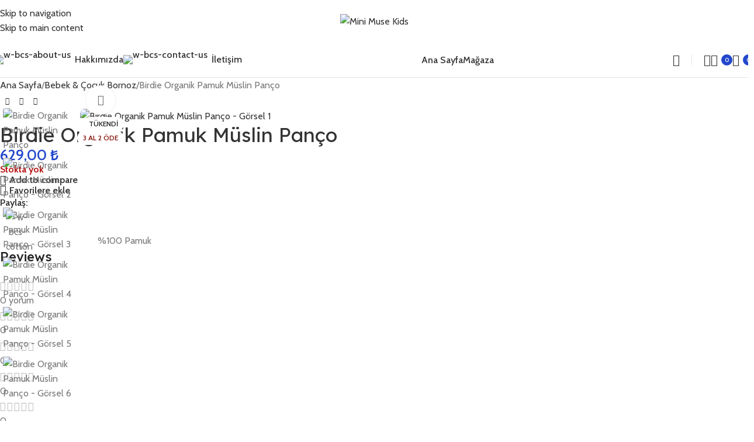

--- FILE ---
content_type: text/html; charset=UTF-8
request_url: https://minimusekids.com/urun/birdie-organik-pamuk-muslin-panco/
body_size: 53425
content:
<!DOCTYPE html>
<html dir="ltr" lang="tr" prefix="og: https://ogp.me/ns#">
<head>
	<meta charset="UTF-8">
	<link rel="profile" href="https://gmpg.org/xfn/11">
	<link rel="pingback" href="https://minimusekids.com/xmlrpc.php">

	<title>Birdie Organik Pamuk Müslin Panço - Mini Muse Kids</title>

		<!-- All in One SEO 4.9.3 - aioseo.com -->
	<meta name="description" content="P2301" />
	<meta name="robots" content="max-image-preview:large" />
	<link rel="canonical" href="https://minimusekids.com/urun/birdie-organik-pamuk-muslin-panco/" />
	<meta name="generator" content="All in One SEO (AIOSEO) 4.9.3" />
		<meta property="og:locale" content="tr_TR" />
		<meta property="og:site_name" content="Mini Muse Kids - Find your mini muse!" />
		<meta property="og:type" content="article" />
		<meta property="og:title" content="Birdie Organik Pamuk Müslin Panço - Mini Muse Kids" />
		<meta property="og:description" content="P2301" />
		<meta property="og:url" content="https://minimusekids.com/urun/birdie-organik-pamuk-muslin-panco/" />
		<meta property="article:published_time" content="2024-07-27T23:24:28+00:00" />
		<meta property="article:modified_time" content="2024-12-27T13:01:48+00:00" />
		<meta name="twitter:card" content="summary_large_image" />
		<meta name="twitter:title" content="Birdie Organik Pamuk Müslin Panço - Mini Muse Kids" />
		<meta name="twitter:description" content="P2301" />
		<script type="application/ld+json" class="aioseo-schema">
			{"@context":"https:\/\/schema.org","@graph":[{"@type":"BreadcrumbList","@id":"https:\/\/minimusekids.com\/urun\/birdie-organik-pamuk-muslin-panco\/#breadcrumblist","itemListElement":[{"@type":"ListItem","@id":"https:\/\/minimusekids.com#listItem","position":1,"name":"Home","item":"https:\/\/minimusekids.com","nextItem":{"@type":"ListItem","@id":"https:\/\/minimusekids.com\/shop\/#listItem","name":"Ma\u011faza"}},{"@type":"ListItem","@id":"https:\/\/minimusekids.com\/shop\/#listItem","position":2,"name":"Ma\u011faza","item":"https:\/\/minimusekids.com\/shop\/","nextItem":{"@type":"ListItem","@id":"https:\/\/minimusekids.com\/urun-kategori\/bebek-cocuk-bornoz\/#listItem","name":"Bebek &amp; \u00c7ocuk Bornoz"},"previousItem":{"@type":"ListItem","@id":"https:\/\/minimusekids.com#listItem","name":"Home"}},{"@type":"ListItem","@id":"https:\/\/minimusekids.com\/urun-kategori\/bebek-cocuk-bornoz\/#listItem","position":3,"name":"Bebek &amp; \u00c7ocuk Bornoz","item":"https:\/\/minimusekids.com\/urun-kategori\/bebek-cocuk-bornoz\/","nextItem":{"@type":"ListItem","@id":"https:\/\/minimusekids.com\/urun\/birdie-organik-pamuk-muslin-panco\/#listItem","name":"Birdie Organik Pamuk M\u00fcslin Pan\u00e7o"},"previousItem":{"@type":"ListItem","@id":"https:\/\/minimusekids.com\/shop\/#listItem","name":"Ma\u011faza"}},{"@type":"ListItem","@id":"https:\/\/minimusekids.com\/urun\/birdie-organik-pamuk-muslin-panco\/#listItem","position":4,"name":"Birdie Organik Pamuk M\u00fcslin Pan\u00e7o","previousItem":{"@type":"ListItem","@id":"https:\/\/minimusekids.com\/urun-kategori\/bebek-cocuk-bornoz\/#listItem","name":"Bebek &amp; \u00c7ocuk Bornoz"}}]},{"@type":"ItemPage","@id":"https:\/\/minimusekids.com\/urun\/birdie-organik-pamuk-muslin-panco\/#itempage","url":"https:\/\/minimusekids.com\/urun\/birdie-organik-pamuk-muslin-panco\/","name":"Birdie Organik Pamuk M\u00fcslin Pan\u00e7o - Mini Muse Kids","description":"P2301","inLanguage":"tr-TR","isPartOf":{"@id":"https:\/\/minimusekids.com\/#website"},"breadcrumb":{"@id":"https:\/\/minimusekids.com\/urun\/birdie-organik-pamuk-muslin-panco\/#breadcrumblist"},"image":{"@type":"ImageObject","url":"https:\/\/minimusekids.com\/wp-content\/uploads\/2024\/07\/87960eb01be89f03583990c13858c9be.jpg","@id":"https:\/\/minimusekids.com\/urun\/birdie-organik-pamuk-muslin-panco\/#mainImage","width":1200,"height":1800},"primaryImageOfPage":{"@id":"https:\/\/minimusekids.com\/urun\/birdie-organik-pamuk-muslin-panco\/#mainImage"},"datePublished":"2024-07-28T02:24:28+03:00","dateModified":"2024-12-27T16:01:48+03:00"},{"@type":"Organization","@id":"https:\/\/minimusekids.com\/#organization","name":"Mini Muse Kids","description":"Find your mini muse!","url":"https:\/\/minimusekids.com\/"},{"@type":"WebSite","@id":"https:\/\/minimusekids.com\/#website","url":"https:\/\/minimusekids.com\/","name":"Mini Muse Kids","description":"Find your mini muse!","inLanguage":"tr-TR","publisher":{"@id":"https:\/\/minimusekids.com\/#organization"}}]}
		</script>
		<!-- All in One SEO -->

<script type='application/javascript'  id='pys-version-script'>console.log('PixelYourSite Free version 11.1.5.2');</script>
<link rel='dns-prefetch' href='//www.googletagmanager.com' />
<link rel='dns-prefetch' href='//fonts.googleapis.com' />
<link rel="alternate" type="application/rss+xml" title="Mini Muse Kids &raquo; akışı" href="https://minimusekids.com/feed/" />
<link rel="alternate" type="application/rss+xml" title="Mini Muse Kids &raquo; yorum akışı" href="https://minimusekids.com/comments/feed/" />
<link rel="alternate" type="application/rss+xml" title="Mini Muse Kids &raquo; Birdie Organik Pamuk Müslin Panço yorum akışı" href="https://minimusekids.com/urun/birdie-organik-pamuk-muslin-panco/feed/" />
<link rel="alternate" title="oEmbed (JSON)" type="application/json+oembed" href="https://minimusekids.com/wp-json/oembed/1.0/embed?url=https%3A%2F%2Fminimusekids.com%2Furun%2Fbirdie-organik-pamuk-muslin-panco%2F" />
<link rel="alternate" title="oEmbed (XML)" type="text/xml+oembed" href="https://minimusekids.com/wp-json/oembed/1.0/embed?url=https%3A%2F%2Fminimusekids.com%2Furun%2Fbirdie-organik-pamuk-muslin-panco%2F&#038;format=xml" />
		<!-- This site uses the Google Analytics by MonsterInsights plugin v9.2.4 - Using Analytics tracking - https://www.monsterinsights.com/ -->
							<script src="//www.googletagmanager.com/gtag/js?id=G-8K0006461C"  data-cfasync="false" data-wpfc-render="false" async></script>
			<script data-cfasync="false" data-wpfc-render="false">
				var mi_version = '9.2.4';
				var mi_track_user = true;
				var mi_no_track_reason = '';
								var MonsterInsightsDefaultLocations = {"page_location":"https:\/\/minimusekids.com\/urun\/birdie-organik-pamuk-muslin-panco\/","page_referrer":"https:\/\/minimusekids.com\/urun\/birdie-organik-pamuk-muslin-panco"};
				if ( typeof MonsterInsightsPrivacyGuardFilter === 'function' ) {
					var MonsterInsightsLocations = (typeof MonsterInsightsExcludeQuery === 'object') ? MonsterInsightsPrivacyGuardFilter( MonsterInsightsExcludeQuery ) : MonsterInsightsPrivacyGuardFilter( MonsterInsightsDefaultLocations );
				} else {
					var MonsterInsightsLocations = (typeof MonsterInsightsExcludeQuery === 'object') ? MonsterInsightsExcludeQuery : MonsterInsightsDefaultLocations;
				}

								var disableStrs = [
										'ga-disable-G-8K0006461C',
									];

				/* Function to detect opted out users */
				function __gtagTrackerIsOptedOut() {
					for (var index = 0; index < disableStrs.length; index++) {
						if (document.cookie.indexOf(disableStrs[index] + '=true') > -1) {
							return true;
						}
					}

					return false;
				}

				/* Disable tracking if the opt-out cookie exists. */
				if (__gtagTrackerIsOptedOut()) {
					for (var index = 0; index < disableStrs.length; index++) {
						window[disableStrs[index]] = true;
					}
				}

				/* Opt-out function */
				function __gtagTrackerOptout() {
					for (var index = 0; index < disableStrs.length; index++) {
						document.cookie = disableStrs[index] + '=true; expires=Thu, 31 Dec 2099 23:59:59 UTC; path=/';
						window[disableStrs[index]] = true;
					}
				}

				if ('undefined' === typeof gaOptout) {
					function gaOptout() {
						__gtagTrackerOptout();
					}
				}
								window.dataLayer = window.dataLayer || [];

				window.MonsterInsightsDualTracker = {
					helpers: {},
					trackers: {},
				};
				if (mi_track_user) {
					function __gtagDataLayer() {
						dataLayer.push(arguments);
					}

					function __gtagTracker(type, name, parameters) {
						if (!parameters) {
							parameters = {};
						}

						if (parameters.send_to) {
							__gtagDataLayer.apply(null, arguments);
							return;
						}

						if (type === 'event') {
														parameters.send_to = monsterinsights_frontend.v4_id;
							var hookName = name;
							if (typeof parameters['event_category'] !== 'undefined') {
								hookName = parameters['event_category'] + ':' + name;
							}

							if (typeof MonsterInsightsDualTracker.trackers[hookName] !== 'undefined') {
								MonsterInsightsDualTracker.trackers[hookName](parameters);
							} else {
								__gtagDataLayer('event', name, parameters);
							}
							
						} else {
							__gtagDataLayer.apply(null, arguments);
						}
					}

					__gtagTracker('js', new Date());
					__gtagTracker('set', {
						'developer_id.dZGIzZG': true,
											});
					if ( MonsterInsightsLocations.page_location ) {
						__gtagTracker('set', MonsterInsightsLocations);
					}
										__gtagTracker('config', 'G-8K0006461C', {"forceSSL":"true","link_attribution":"true"} );
															window.gtag = __gtagTracker;										(function () {
						/* https://developers.google.com/analytics/devguides/collection/analyticsjs/ */
						/* ga and __gaTracker compatibility shim. */
						var noopfn = function () {
							return null;
						};
						var newtracker = function () {
							return new Tracker();
						};
						var Tracker = function () {
							return null;
						};
						var p = Tracker.prototype;
						p.get = noopfn;
						p.set = noopfn;
						p.send = function () {
							var args = Array.prototype.slice.call(arguments);
							args.unshift('send');
							__gaTracker.apply(null, args);
						};
						var __gaTracker = function () {
							var len = arguments.length;
							if (len === 0) {
								return;
							}
							var f = arguments[len - 1];
							if (typeof f !== 'object' || f === null || typeof f.hitCallback !== 'function') {
								if ('send' === arguments[0]) {
									var hitConverted, hitObject = false, action;
									if ('event' === arguments[1]) {
										if ('undefined' !== typeof arguments[3]) {
											hitObject = {
												'eventAction': arguments[3],
												'eventCategory': arguments[2],
												'eventLabel': arguments[4],
												'value': arguments[5] ? arguments[5] : 1,
											}
										}
									}
									if ('pageview' === arguments[1]) {
										if ('undefined' !== typeof arguments[2]) {
											hitObject = {
												'eventAction': 'page_view',
												'page_path': arguments[2],
											}
										}
									}
									if (typeof arguments[2] === 'object') {
										hitObject = arguments[2];
									}
									if (typeof arguments[5] === 'object') {
										Object.assign(hitObject, arguments[5]);
									}
									if ('undefined' !== typeof arguments[1].hitType) {
										hitObject = arguments[1];
										if ('pageview' === hitObject.hitType) {
											hitObject.eventAction = 'page_view';
										}
									}
									if (hitObject) {
										action = 'timing' === arguments[1].hitType ? 'timing_complete' : hitObject.eventAction;
										hitConverted = mapArgs(hitObject);
										__gtagTracker('event', action, hitConverted);
									}
								}
								return;
							}

							function mapArgs(args) {
								var arg, hit = {};
								var gaMap = {
									'eventCategory': 'event_category',
									'eventAction': 'event_action',
									'eventLabel': 'event_label',
									'eventValue': 'event_value',
									'nonInteraction': 'non_interaction',
									'timingCategory': 'event_category',
									'timingVar': 'name',
									'timingValue': 'value',
									'timingLabel': 'event_label',
									'page': 'page_path',
									'location': 'page_location',
									'title': 'page_title',
									'referrer' : 'page_referrer',
								};
								for (arg in args) {
																		if (!(!args.hasOwnProperty(arg) || !gaMap.hasOwnProperty(arg))) {
										hit[gaMap[arg]] = args[arg];
									} else {
										hit[arg] = args[arg];
									}
								}
								return hit;
							}

							try {
								f.hitCallback();
							} catch (ex) {
							}
						};
						__gaTracker.create = newtracker;
						__gaTracker.getByName = newtracker;
						__gaTracker.getAll = function () {
							return [];
						};
						__gaTracker.remove = noopfn;
						__gaTracker.loaded = true;
						window['__gaTracker'] = __gaTracker;
					})();
									} else {
										console.log("");
					(function () {
						function __gtagTracker() {
							return null;
						}

						window['__gtagTracker'] = __gtagTracker;
						window['gtag'] = __gtagTracker;
					})();
									}
			</script>
				<!-- / Google Analytics by MonsterInsights -->
		<style id='wp-img-auto-sizes-contain-inline-css' type='text/css'>
img:is([sizes=auto i],[sizes^="auto," i]){contain-intrinsic-size:3000px 1500px}
/*# sourceURL=wp-img-auto-sizes-contain-inline-css */
</style>

<link rel='stylesheet' id='acfwf-wc-cart-block-integration-css' href='https://minimusekids.com/wp-content/plugins/advanced-coupons-for-woocommerce-free/dist/assets/index-467dde24.css?ver=1767988587' type='text/css' media='all' />
<link rel='stylesheet' id='acfwf-wc-checkout-block-integration-css' href='https://minimusekids.com/wp-content/plugins/advanced-coupons-for-woocommerce-free/dist/assets/index-2a7d8588.css?ver=1767988587' type='text/css' media='all' />
<link rel='stylesheet' id='wp-block-library-css' href='https://minimusekids.com/wp-includes/css/dist/block-library/style.min.css?ver=6.9' type='text/css' media='all' />
<link rel='stylesheet' id='acfw-blocks-frontend-css' href='https://minimusekids.com/wp-content/plugins/advanced-coupons-for-woocommerce-free/css/acfw-blocks-frontend.css?ver=4.7.1' type='text/css' media='all' />
<link rel='stylesheet' id='aioseo/css/src/vue/standalone/blocks/table-of-contents/global.scss-css' href='https://minimusekids.com/wp-content/plugins/all-in-one-seo-pack/dist/Lite/assets/css/table-of-contents/global.e90f6d47.css?ver=4.9.3' type='text/css' media='all' />
<style id='safe-svg-svg-icon-style-inline-css' type='text/css'>
.safe-svg-cover{text-align:center}.safe-svg-cover .safe-svg-inside{display:inline-block;max-width:100%}.safe-svg-cover svg{fill:currentColor;height:100%;max-height:100%;max-width:100%;width:100%}

/*# sourceURL=https://minimusekids.com/wp-content/plugins/safe-svg/dist/safe-svg-block-frontend.css */
</style>
<style id='global-styles-inline-css' type='text/css'>
:root{--wp--preset--aspect-ratio--square: 1;--wp--preset--aspect-ratio--4-3: 4/3;--wp--preset--aspect-ratio--3-4: 3/4;--wp--preset--aspect-ratio--3-2: 3/2;--wp--preset--aspect-ratio--2-3: 2/3;--wp--preset--aspect-ratio--16-9: 16/9;--wp--preset--aspect-ratio--9-16: 9/16;--wp--preset--color--black: #000000;--wp--preset--color--cyan-bluish-gray: #abb8c3;--wp--preset--color--white: #ffffff;--wp--preset--color--pale-pink: #f78da7;--wp--preset--color--vivid-red: #cf2e2e;--wp--preset--color--luminous-vivid-orange: #ff6900;--wp--preset--color--luminous-vivid-amber: #fcb900;--wp--preset--color--light-green-cyan: #7bdcb5;--wp--preset--color--vivid-green-cyan: #00d084;--wp--preset--color--pale-cyan-blue: #8ed1fc;--wp--preset--color--vivid-cyan-blue: #0693e3;--wp--preset--color--vivid-purple: #9b51e0;--wp--preset--gradient--vivid-cyan-blue-to-vivid-purple: linear-gradient(135deg,rgb(6,147,227) 0%,rgb(155,81,224) 100%);--wp--preset--gradient--light-green-cyan-to-vivid-green-cyan: linear-gradient(135deg,rgb(122,220,180) 0%,rgb(0,208,130) 100%);--wp--preset--gradient--luminous-vivid-amber-to-luminous-vivid-orange: linear-gradient(135deg,rgb(252,185,0) 0%,rgb(255,105,0) 100%);--wp--preset--gradient--luminous-vivid-orange-to-vivid-red: linear-gradient(135deg,rgb(255,105,0) 0%,rgb(207,46,46) 100%);--wp--preset--gradient--very-light-gray-to-cyan-bluish-gray: linear-gradient(135deg,rgb(238,238,238) 0%,rgb(169,184,195) 100%);--wp--preset--gradient--cool-to-warm-spectrum: linear-gradient(135deg,rgb(74,234,220) 0%,rgb(151,120,209) 20%,rgb(207,42,186) 40%,rgb(238,44,130) 60%,rgb(251,105,98) 80%,rgb(254,248,76) 100%);--wp--preset--gradient--blush-light-purple: linear-gradient(135deg,rgb(255,206,236) 0%,rgb(152,150,240) 100%);--wp--preset--gradient--blush-bordeaux: linear-gradient(135deg,rgb(254,205,165) 0%,rgb(254,45,45) 50%,rgb(107,0,62) 100%);--wp--preset--gradient--luminous-dusk: linear-gradient(135deg,rgb(255,203,112) 0%,rgb(199,81,192) 50%,rgb(65,88,208) 100%);--wp--preset--gradient--pale-ocean: linear-gradient(135deg,rgb(255,245,203) 0%,rgb(182,227,212) 50%,rgb(51,167,181) 100%);--wp--preset--gradient--electric-grass: linear-gradient(135deg,rgb(202,248,128) 0%,rgb(113,206,126) 100%);--wp--preset--gradient--midnight: linear-gradient(135deg,rgb(2,3,129) 0%,rgb(40,116,252) 100%);--wp--preset--font-size--small: 13px;--wp--preset--font-size--medium: 20px;--wp--preset--font-size--large: 36px;--wp--preset--font-size--x-large: 42px;--wp--preset--spacing--20: 0.44rem;--wp--preset--spacing--30: 0.67rem;--wp--preset--spacing--40: 1rem;--wp--preset--spacing--50: 1.5rem;--wp--preset--spacing--60: 2.25rem;--wp--preset--spacing--70: 3.38rem;--wp--preset--spacing--80: 5.06rem;--wp--preset--shadow--natural: 6px 6px 9px rgba(0, 0, 0, 0.2);--wp--preset--shadow--deep: 12px 12px 50px rgba(0, 0, 0, 0.4);--wp--preset--shadow--sharp: 6px 6px 0px rgba(0, 0, 0, 0.2);--wp--preset--shadow--outlined: 6px 6px 0px -3px rgb(255, 255, 255), 6px 6px rgb(0, 0, 0);--wp--preset--shadow--crisp: 6px 6px 0px rgb(0, 0, 0);}:where(body) { margin: 0; }.wp-site-blocks > .alignleft { float: left; margin-right: 2em; }.wp-site-blocks > .alignright { float: right; margin-left: 2em; }.wp-site-blocks > .aligncenter { justify-content: center; margin-left: auto; margin-right: auto; }:where(.is-layout-flex){gap: 0.5em;}:where(.is-layout-grid){gap: 0.5em;}.is-layout-flow > .alignleft{float: left;margin-inline-start: 0;margin-inline-end: 2em;}.is-layout-flow > .alignright{float: right;margin-inline-start: 2em;margin-inline-end: 0;}.is-layout-flow > .aligncenter{margin-left: auto !important;margin-right: auto !important;}.is-layout-constrained > .alignleft{float: left;margin-inline-start: 0;margin-inline-end: 2em;}.is-layout-constrained > .alignright{float: right;margin-inline-start: 2em;margin-inline-end: 0;}.is-layout-constrained > .aligncenter{margin-left: auto !important;margin-right: auto !important;}.is-layout-constrained > :where(:not(.alignleft):not(.alignright):not(.alignfull)){margin-left: auto !important;margin-right: auto !important;}body .is-layout-flex{display: flex;}.is-layout-flex{flex-wrap: wrap;align-items: center;}.is-layout-flex > :is(*, div){margin: 0;}body .is-layout-grid{display: grid;}.is-layout-grid > :is(*, div){margin: 0;}body{padding-top: 0px;padding-right: 0px;padding-bottom: 0px;padding-left: 0px;}a:where(:not(.wp-element-button)){text-decoration: none;}:root :where(.wp-element-button, .wp-block-button__link){background-color: #32373c;border-width: 0;color: #fff;font-family: inherit;font-size: inherit;font-style: inherit;font-weight: inherit;letter-spacing: inherit;line-height: inherit;padding-top: calc(0.667em + 2px);padding-right: calc(1.333em + 2px);padding-bottom: calc(0.667em + 2px);padding-left: calc(1.333em + 2px);text-decoration: none;text-transform: inherit;}.has-black-color{color: var(--wp--preset--color--black) !important;}.has-cyan-bluish-gray-color{color: var(--wp--preset--color--cyan-bluish-gray) !important;}.has-white-color{color: var(--wp--preset--color--white) !important;}.has-pale-pink-color{color: var(--wp--preset--color--pale-pink) !important;}.has-vivid-red-color{color: var(--wp--preset--color--vivid-red) !important;}.has-luminous-vivid-orange-color{color: var(--wp--preset--color--luminous-vivid-orange) !important;}.has-luminous-vivid-amber-color{color: var(--wp--preset--color--luminous-vivid-amber) !important;}.has-light-green-cyan-color{color: var(--wp--preset--color--light-green-cyan) !important;}.has-vivid-green-cyan-color{color: var(--wp--preset--color--vivid-green-cyan) !important;}.has-pale-cyan-blue-color{color: var(--wp--preset--color--pale-cyan-blue) !important;}.has-vivid-cyan-blue-color{color: var(--wp--preset--color--vivid-cyan-blue) !important;}.has-vivid-purple-color{color: var(--wp--preset--color--vivid-purple) !important;}.has-black-background-color{background-color: var(--wp--preset--color--black) !important;}.has-cyan-bluish-gray-background-color{background-color: var(--wp--preset--color--cyan-bluish-gray) !important;}.has-white-background-color{background-color: var(--wp--preset--color--white) !important;}.has-pale-pink-background-color{background-color: var(--wp--preset--color--pale-pink) !important;}.has-vivid-red-background-color{background-color: var(--wp--preset--color--vivid-red) !important;}.has-luminous-vivid-orange-background-color{background-color: var(--wp--preset--color--luminous-vivid-orange) !important;}.has-luminous-vivid-amber-background-color{background-color: var(--wp--preset--color--luminous-vivid-amber) !important;}.has-light-green-cyan-background-color{background-color: var(--wp--preset--color--light-green-cyan) !important;}.has-vivid-green-cyan-background-color{background-color: var(--wp--preset--color--vivid-green-cyan) !important;}.has-pale-cyan-blue-background-color{background-color: var(--wp--preset--color--pale-cyan-blue) !important;}.has-vivid-cyan-blue-background-color{background-color: var(--wp--preset--color--vivid-cyan-blue) !important;}.has-vivid-purple-background-color{background-color: var(--wp--preset--color--vivid-purple) !important;}.has-black-border-color{border-color: var(--wp--preset--color--black) !important;}.has-cyan-bluish-gray-border-color{border-color: var(--wp--preset--color--cyan-bluish-gray) !important;}.has-white-border-color{border-color: var(--wp--preset--color--white) !important;}.has-pale-pink-border-color{border-color: var(--wp--preset--color--pale-pink) !important;}.has-vivid-red-border-color{border-color: var(--wp--preset--color--vivid-red) !important;}.has-luminous-vivid-orange-border-color{border-color: var(--wp--preset--color--luminous-vivid-orange) !important;}.has-luminous-vivid-amber-border-color{border-color: var(--wp--preset--color--luminous-vivid-amber) !important;}.has-light-green-cyan-border-color{border-color: var(--wp--preset--color--light-green-cyan) !important;}.has-vivid-green-cyan-border-color{border-color: var(--wp--preset--color--vivid-green-cyan) !important;}.has-pale-cyan-blue-border-color{border-color: var(--wp--preset--color--pale-cyan-blue) !important;}.has-vivid-cyan-blue-border-color{border-color: var(--wp--preset--color--vivid-cyan-blue) !important;}.has-vivid-purple-border-color{border-color: var(--wp--preset--color--vivid-purple) !important;}.has-vivid-cyan-blue-to-vivid-purple-gradient-background{background: var(--wp--preset--gradient--vivid-cyan-blue-to-vivid-purple) !important;}.has-light-green-cyan-to-vivid-green-cyan-gradient-background{background: var(--wp--preset--gradient--light-green-cyan-to-vivid-green-cyan) !important;}.has-luminous-vivid-amber-to-luminous-vivid-orange-gradient-background{background: var(--wp--preset--gradient--luminous-vivid-amber-to-luminous-vivid-orange) !important;}.has-luminous-vivid-orange-to-vivid-red-gradient-background{background: var(--wp--preset--gradient--luminous-vivid-orange-to-vivid-red) !important;}.has-very-light-gray-to-cyan-bluish-gray-gradient-background{background: var(--wp--preset--gradient--very-light-gray-to-cyan-bluish-gray) !important;}.has-cool-to-warm-spectrum-gradient-background{background: var(--wp--preset--gradient--cool-to-warm-spectrum) !important;}.has-blush-light-purple-gradient-background{background: var(--wp--preset--gradient--blush-light-purple) !important;}.has-blush-bordeaux-gradient-background{background: var(--wp--preset--gradient--blush-bordeaux) !important;}.has-luminous-dusk-gradient-background{background: var(--wp--preset--gradient--luminous-dusk) !important;}.has-pale-ocean-gradient-background{background: var(--wp--preset--gradient--pale-ocean) !important;}.has-electric-grass-gradient-background{background: var(--wp--preset--gradient--electric-grass) !important;}.has-midnight-gradient-background{background: var(--wp--preset--gradient--midnight) !important;}.has-small-font-size{font-size: var(--wp--preset--font-size--small) !important;}.has-medium-font-size{font-size: var(--wp--preset--font-size--medium) !important;}.has-large-font-size{font-size: var(--wp--preset--font-size--large) !important;}.has-x-large-font-size{font-size: var(--wp--preset--font-size--x-large) !important;}
:where(.wp-block-post-template.is-layout-flex){gap: 1.25em;}:where(.wp-block-post-template.is-layout-grid){gap: 1.25em;}
:where(.wp-block-term-template.is-layout-flex){gap: 1.25em;}:where(.wp-block-term-template.is-layout-grid){gap: 1.25em;}
:where(.wp-block-columns.is-layout-flex){gap: 2em;}:where(.wp-block-columns.is-layout-grid){gap: 2em;}
:root :where(.wp-block-pullquote){font-size: 1.5em;line-height: 1.6;}
/*# sourceURL=global-styles-inline-css */
</style>
<style id='woocommerce-inline-inline-css' type='text/css'>
.woocommerce form .form-row .required { visibility: visible; }
/*# sourceURL=woocommerce-inline-inline-css */
</style>
<link rel='stylesheet' id='elementor-frontend-css' href='https://minimusekids.com/wp-content/uploads/elementor/css/custom-frontend.min.css?ver=1767989761' type='text/css' media='all' />
<link rel='stylesheet' id='elementor-post-9-css' href='https://minimusekids.com/wp-content/uploads/elementor/css/post-9.css?ver=1767989762' type='text/css' media='all' />
<link rel='stylesheet' id='wd-style-base-css' href='https://minimusekids.com/wp-content/themes/woodmart/css/parts/base.min.css?ver=8.3.8' type='text/css' media='all' />
<link rel='stylesheet' id='wd-helpers-wpb-elem-css' href='https://minimusekids.com/wp-content/themes/woodmart/css/parts/helpers-wpb-elem.min.css?ver=8.3.8' type='text/css' media='all' />
<link rel='stylesheet' id='wd-elementor-base-css' href='https://minimusekids.com/wp-content/themes/woodmart/css/parts/int-elem-base.min.css?ver=8.3.8' type='text/css' media='all' />
<link rel='stylesheet' id='wd-woocommerce-base-css' href='https://minimusekids.com/wp-content/themes/woodmart/css/parts/woocommerce-base.min.css?ver=8.3.8' type='text/css' media='all' />
<link rel='stylesheet' id='wd-mod-star-rating-css' href='https://minimusekids.com/wp-content/themes/woodmart/css/parts/mod-star-rating.min.css?ver=8.3.8' type='text/css' media='all' />
<link rel='stylesheet' id='wd-woocommerce-block-notices-css' href='https://minimusekids.com/wp-content/themes/woodmart/css/parts/woo-mod-block-notices.min.css?ver=8.3.8' type='text/css' media='all' />
<link rel='stylesheet' id='wd-woo-mod-quantity-css' href='https://minimusekids.com/wp-content/themes/woodmart/css/parts/woo-mod-quantity.min.css?ver=8.3.8' type='text/css' media='all' />
<link rel='stylesheet' id='wd-woo-single-prod-el-base-css' href='https://minimusekids.com/wp-content/themes/woodmart/css/parts/woo-single-prod-el-base.min.css?ver=8.3.8' type='text/css' media='all' />
<link rel='stylesheet' id='wd-woo-mod-stock-status-css' href='https://minimusekids.com/wp-content/themes/woodmart/css/parts/woo-mod-stock-status.min.css?ver=8.3.8' type='text/css' media='all' />
<link rel='stylesheet' id='wd-woo-opt-hide-larger-price-css' href='https://minimusekids.com/wp-content/themes/woodmart/css/parts/woo-opt-hide-larger-price.min.css?ver=8.3.8' type='text/css' media='all' />
<link rel='stylesheet' id='wd-woo-mod-shop-attributes-css' href='https://minimusekids.com/wp-content/themes/woodmart/css/parts/woo-mod-shop-attributes.min.css?ver=8.3.8' type='text/css' media='all' />
<link rel='stylesheet' id='wd-wp-blocks-css' href='https://minimusekids.com/wp-content/themes/woodmart/css/parts/wp-blocks.min.css?ver=8.3.8' type='text/css' media='all' />
<link rel='stylesheet' id='child-style-css' href='https://minimusekids.com/wp-content/themes/woodmart-child/style.css?ver=8.3.8' type='text/css' media='all' />
<link rel='stylesheet' id='wd-header-base-css' href='https://minimusekids.com/wp-content/themes/woodmart/css/parts/header-base.min.css?ver=8.3.8' type='text/css' media='all' />
<link rel='stylesheet' id='wd-mod-tools-css' href='https://minimusekids.com/wp-content/themes/woodmart/css/parts/mod-tools.min.css?ver=8.3.8' type='text/css' media='all' />
<link rel='stylesheet' id='wd-header-search-css' href='https://minimusekids.com/wp-content/themes/woodmart/css/parts/header-el-search.min.css?ver=8.3.8' type='text/css' media='all' />
<link rel='stylesheet' id='wd-woo-mod-login-form-css' href='https://minimusekids.com/wp-content/themes/woodmart/css/parts/woo-mod-login-form.min.css?ver=8.3.8' type='text/css' media='all' />
<link rel='stylesheet' id='wd-header-my-account-css' href='https://minimusekids.com/wp-content/themes/woodmart/css/parts/header-el-my-account.min.css?ver=8.3.8' type='text/css' media='all' />
<link rel='stylesheet' id='wd-header-elements-base-css' href='https://minimusekids.com/wp-content/themes/woodmart/css/parts/header-el-base.min.css?ver=8.3.8' type='text/css' media='all' />
<link rel='stylesheet' id='wd-header-cart-side-css' href='https://minimusekids.com/wp-content/themes/woodmart/css/parts/header-el-cart-side.min.css?ver=8.3.8' type='text/css' media='all' />
<link rel='stylesheet' id='wd-header-cart-css' href='https://minimusekids.com/wp-content/themes/woodmart/css/parts/header-el-cart.min.css?ver=8.3.8' type='text/css' media='all' />
<link rel='stylesheet' id='wd-widget-shopping-cart-css' href='https://minimusekids.com/wp-content/themes/woodmart/css/parts/woo-widget-shopping-cart.min.css?ver=8.3.8' type='text/css' media='all' />
<link rel='stylesheet' id='wd-widget-product-list-css' href='https://minimusekids.com/wp-content/themes/woodmart/css/parts/woo-widget-product-list.min.css?ver=8.3.8' type='text/css' media='all' />
<link rel='stylesheet' id='wd-header-mobile-nav-dropdown-css' href='https://minimusekids.com/wp-content/themes/woodmart/css/parts/header-el-mobile-nav-dropdown.min.css?ver=8.3.8' type='text/css' media='all' />
<link rel='stylesheet' id='wd-woo-single-prod-builder-css' href='https://minimusekids.com/wp-content/themes/woodmart/css/parts/woo-single-prod-builder.min.css?ver=8.3.8' type='text/css' media='all' />
<link rel='stylesheet' id='wd-woo-single-prod-el-navigation-css' href='https://minimusekids.com/wp-content/themes/woodmart/css/parts/woo-single-prod-el-navigation.min.css?ver=8.3.8' type='text/css' media='all' />
<link rel='stylesheet' id='wd-woo-single-prod-el-gallery-css' href='https://minimusekids.com/wp-content/themes/woodmart/css/parts/woo-single-prod-el-gallery.min.css?ver=8.3.8' type='text/css' media='all' />
<link rel='stylesheet' id='wd-woo-single-prod-el-gallery-opt-thumb-left-desktop-css' href='https://minimusekids.com/wp-content/themes/woodmart/css/parts/woo-single-prod-el-gallery-opt-thumb-left-desktop.min.css?ver=8.3.8' type='text/css' media='all' />
<link rel='stylesheet' id='wd-swiper-css' href='https://minimusekids.com/wp-content/themes/woodmart/css/parts/lib-swiper.min.css?ver=8.3.8' type='text/css' media='all' />
<link rel='stylesheet' id='wd-woo-mod-product-labels-css' href='https://minimusekids.com/wp-content/themes/woodmart/css/parts/woo-mod-product-labels.min.css?ver=8.3.8' type='text/css' media='all' />
<link rel='stylesheet' id='wd-swiper-arrows-css' href='https://minimusekids.com/wp-content/themes/woodmart/css/parts/lib-swiper-arrows.min.css?ver=8.3.8' type='text/css' media='all' />
<link rel='stylesheet' id='wd-photoswipe-css' href='https://minimusekids.com/wp-content/themes/woodmart/css/parts/lib-photoswipe.min.css?ver=8.3.8' type='text/css' media='all' />
<link rel='stylesheet' id='wd-social-icons-css' href='https://minimusekids.com/wp-content/themes/woodmart/css/parts/el-social-icons.min.css?ver=8.3.8' type='text/css' media='all' />
<link rel='stylesheet' id='wd-info-box-css' href='https://minimusekids.com/wp-content/themes/woodmart/css/parts/el-info-box.min.css?ver=8.3.8' type='text/css' media='all' />
<link rel='stylesheet' id='wd-section-title-css' href='https://minimusekids.com/wp-content/themes/woodmart/css/parts/el-section-title.min.css?ver=8.3.8' type='text/css' media='all' />
<link rel='stylesheet' id='wd-woo-single-prod-opt-rating-summary-css' href='https://minimusekids.com/wp-content/themes/woodmart/css/parts/woo-single-prod-opt-rating-summary.min.css?ver=8.3.8' type='text/css' media='all' />
<link rel='stylesheet' id='wd-woo-single-prod-el-reviews-css' href='https://minimusekids.com/wp-content/themes/woodmart/css/parts/woo-single-prod-el-reviews.min.css?ver=8.3.8' type='text/css' media='all' />
<link rel='stylesheet' id='wd-woo-single-prod-el-reviews-style-2-css' href='https://minimusekids.com/wp-content/themes/woodmart/css/parts/woo-single-prod-el-reviews-style-2.min.css?ver=8.3.8' type='text/css' media='all' />
<link rel='stylesheet' id='wd-post-types-mod-comments-css' href='https://minimusekids.com/wp-content/themes/woodmart/css/parts/post-types-mod-comments.min.css?ver=8.3.8' type='text/css' media='all' />
<link rel='stylesheet' id='wd-woo-mod-progress-bar-css' href='https://minimusekids.com/wp-content/themes/woodmart/css/parts/woo-mod-progress-bar.min.css?ver=8.3.8' type='text/css' media='all' />
<link rel='stylesheet' id='wd-el-subtitle-style-css' href='https://minimusekids.com/wp-content/themes/woodmart/css/parts/el-subtitle-style.min.css?ver=8.3.8' type='text/css' media='all' />
<link rel='stylesheet' id='wd-product-loop-css' href='https://minimusekids.com/wp-content/themes/woodmart/css/parts/woo-product-loop.min.css?ver=8.3.8' type='text/css' media='all' />
<link rel='stylesheet' id='wd-product-loop-icons-css' href='https://minimusekids.com/wp-content/themes/woodmart/css/parts/woo-product-loop-icons.min.css?ver=8.3.8' type='text/css' media='all' />
<link rel='stylesheet' id='wd-woo-mod-swatches-base-css' href='https://minimusekids.com/wp-content/themes/woodmart/css/parts/woo-mod-swatches-base.min.css?ver=8.3.8' type='text/css' media='all' />
<link rel='stylesheet' id='wd-woo-opt-stretch-cont-css' href='https://minimusekids.com/wp-content/themes/woodmart/css/parts/woo-opt-stretch-cont.min.css?ver=8.3.8' type='text/css' media='all' />
<link rel='stylesheet' id='wd-mfp-popup-css' href='https://minimusekids.com/wp-content/themes/woodmart/css/parts/lib-magnific-popup.min.css?ver=8.3.8' type='text/css' media='all' />
<link rel='stylesheet' id='wd-mod-animations-transform-css' href='https://minimusekids.com/wp-content/themes/woodmart/css/parts/mod-animations-transform.min.css?ver=8.3.8' type='text/css' media='all' />
<link rel='stylesheet' id='wd-mod-transform-css' href='https://minimusekids.com/wp-content/themes/woodmart/css/parts/mod-transform.min.css?ver=8.3.8' type='text/css' media='all' />
<link rel='stylesheet' id='wd-widget-collapse-css' href='https://minimusekids.com/wp-content/themes/woodmart/css/parts/opt-widget-collapse.min.css?ver=8.3.8' type='text/css' media='all' />
<link rel='stylesheet' id='wd-footer-base-css' href='https://minimusekids.com/wp-content/themes/woodmart/css/parts/footer-base.min.css?ver=8.3.8' type='text/css' media='all' />
<link rel='stylesheet' id='wd-mc4wp-css' href='https://minimusekids.com/wp-content/themes/woodmart/css/parts/int-mc4wp.min.css?ver=8.3.8' type='text/css' media='all' />
<link rel='stylesheet' id='wd-social-icons-styles-css' href='https://minimusekids.com/wp-content/themes/woodmart/css/parts/el-social-styles.min.css?ver=8.3.8' type='text/css' media='all' />
<link rel='stylesheet' id='wd-text-block-css' href='https://minimusekids.com/wp-content/themes/woodmart/css/parts/el-text-block.min.css?ver=8.3.8' type='text/css' media='all' />
<link rel='stylesheet' id='wd-list-css' href='https://minimusekids.com/wp-content/themes/woodmart/css/parts/el-list.min.css?ver=8.3.8' type='text/css' media='all' />
<link rel='stylesheet' id='wd-el-list-css' href='https://minimusekids.com/wp-content/themes/woodmart/css/parts/el-list-wpb-elem.min.css?ver=8.3.8' type='text/css' media='all' />
<link rel='stylesheet' id='wd-scroll-top-css' href='https://minimusekids.com/wp-content/themes/woodmart/css/parts/opt-scrolltotop.min.css?ver=8.3.8' type='text/css' media='all' />
<link rel='stylesheet' id='wd-button-css' href='https://minimusekids.com/wp-content/themes/woodmart/css/parts/el-button.min.css?ver=8.3.8' type='text/css' media='all' />
<link rel='stylesheet' id='wd-header-search-fullscreen-css' href='https://minimusekids.com/wp-content/themes/woodmart/css/parts/header-el-search-fullscreen-general.min.css?ver=8.3.8' type='text/css' media='all' />
<link rel='stylesheet' id='wd-header-search-fullscreen-1-css' href='https://minimusekids.com/wp-content/themes/woodmart/css/parts/header-el-search-fullscreen-1.min.css?ver=8.3.8' type='text/css' media='all' />
<link rel='stylesheet' id='wd-wd-search-form-css' href='https://minimusekids.com/wp-content/themes/woodmart/css/parts/wd-search-form.min.css?ver=8.3.8' type='text/css' media='all' />
<link rel='stylesheet' id='wd-wd-search-results-css' href='https://minimusekids.com/wp-content/themes/woodmart/css/parts/wd-search-results.min.css?ver=8.3.8' type='text/css' media='all' />
<link rel='stylesheet' id='wd-wd-search-dropdown-css' href='https://minimusekids.com/wp-content/themes/woodmart/css/parts/wd-search-dropdown.min.css?ver=8.3.8' type='text/css' media='all' />
<link rel='stylesheet' id='wd-header-my-account-sidebar-css' href='https://minimusekids.com/wp-content/themes/woodmart/css/parts/header-el-my-account-sidebar.min.css?ver=8.3.8' type='text/css' media='all' />
<link rel='stylesheet' id='wd-header-banner-css' href='https://minimusekids.com/wp-content/themes/woodmart/css/parts/opt-header-banner.min.css?ver=8.3.8' type='text/css' media='all' />
<link rel='stylesheet' id='wd-bottom-toolbar-css' href='https://minimusekids.com/wp-content/themes/woodmart/css/parts/opt-bottom-toolbar.min.css?ver=8.3.8' type='text/css' media='all' />
<link rel='stylesheet' id='xts-google-fonts-css' href='https://fonts.googleapis.com/css?family=Cabin%3A400%2C600%2C500%7CLexend%3A400%2C600%2C500%7CLato%3A400%2C700&#038;ver=8.3.8' type='text/css' media='all' />
<link rel='stylesheet' id='elementor-gf-local-roboto-css' href='https://minimusekids.com/wp-content/uploads/elementor/google-fonts/css/roboto.css?ver=1750420924' type='text/css' media='all' />
<link rel='stylesheet' id='elementor-gf-local-robotoslab-css' href='https://minimusekids.com/wp-content/uploads/elementor/google-fonts/css/robotoslab.css?ver=1750421055' type='text/css' media='all' />
<script id="woocommerce-google-analytics-integration-gtag-js-after">
/* Google Analytics for WooCommerce (gtag.js) */
					window.dataLayer = window.dataLayer || [];
					function gtag(){dataLayer.push(arguments);}
					// Set up default consent state.
					for ( const mode of [{"analytics_storage":"denied","ad_storage":"denied","ad_user_data":"denied","ad_personalization":"denied","region":["AT","BE","BG","HR","CY","CZ","DK","EE","FI","FR","DE","GR","HU","IS","IE","IT","LV","LI","LT","LU","MT","NL","NO","PL","PT","RO","SK","SI","ES","SE","GB","CH"]}] || [] ) {
						gtag( "consent", "default", { "wait_for_update": 500, ...mode } );
					}
					gtag("js", new Date());
					gtag("set", "developer_id.dOGY3NW", true);
					gtag("config", "G-YN0SYWWNPV", {"track_404":true,"allow_google_signals":true,"logged_in":false,"linker":{"domains":[],"allow_incoming":false},"custom_map":{"dimension1":"logged_in"}});
//# sourceURL=woocommerce-google-analytics-integration-gtag-js-after
</script>
<script src="https://minimusekids.com/wp-content/plugins/google-analytics-premium/assets/js/frontend-gtag.min.js?ver=9.2.4" id="monsterinsights-frontend-script-js" async data-wp-strategy="async"></script>
<script data-cfasync="false" data-wpfc-render="false" id='monsterinsights-frontend-script-js-extra'>var monsterinsights_frontend = {"js_events_tracking":"true","download_extensions":"doc,pdf,ppt,zip,xls,docx,pptx,xlsx","inbound_paths":"[{\"path\":\"\\\/go\\\/\",\"label\":\"affiliate\"},{\"path\":\"\\\/recommend\\\/\",\"label\":\"affiliate\"}]","home_url":"https:\/\/minimusekids.com","hash_tracking":"false","v4_id":"G-8K0006461C"};</script>
<script id="jquery-core-js-extra">
var pysFacebookRest = {"restApiUrl":"https://minimusekids.com/wp-json/pys-facebook/v1/event","debug":""};
//# sourceURL=jquery-core-js-extra
</script>
<script src="https://minimusekids.com/wp-includes/js/jquery/jquery.min.js?ver=3.7.1" id="jquery-core-js"></script>
<script src="https://minimusekids.com/wp-includes/js/jquery/jquery-migrate.min.js?ver=3.4.1" id="jquery-migrate-js"></script>
<script src="https://minimusekids.com/wp-content/plugins/woocommerce/assets/js/jquery-blockui/jquery.blockUI.min.js?ver=2.7.0-wc.10.4.3" id="wc-jquery-blockui-js" defer data-wp-strategy="defer"></script>
<script id="wc-add-to-cart-js-extra">
var wc_add_to_cart_params = {"ajax_url":"/wp-admin/admin-ajax.php","wc_ajax_url":"/?wc-ajax=%%endpoint%%","i18n_view_cart":"Sepetim","cart_url":"https://minimusekids.com/sepet/","is_cart":"","cart_redirect_after_add":"no"};
//# sourceURL=wc-add-to-cart-js-extra
</script>
<script src="https://minimusekids.com/wp-content/plugins/woocommerce/assets/js/frontend/add-to-cart.min.js?ver=10.4.3" id="wc-add-to-cart-js" defer data-wp-strategy="defer"></script>
<script src="https://minimusekids.com/wp-content/plugins/woocommerce/assets/js/zoom/jquery.zoom.min.js?ver=1.7.21-wc.10.4.3" id="wc-zoom-js" defer data-wp-strategy="defer"></script>
<script id="wc-single-product-js-extra">
var wc_single_product_params = {"i18n_required_rating_text":"L\u00fctfen bir oy belirleyin","i18n_rating_options":["1/5 y\u0131ld\u0131z","2/5 y\u0131ld\u0131z","3/5 y\u0131ld\u0131z","4/5 y\u0131ld\u0131z","5/5 y\u0131ld\u0131z"],"i18n_product_gallery_trigger_text":"Tam ekran g\u00f6rsel galerisini g\u00f6r\u00fcnt\u00fcleyin","review_rating_required":"yes","flexslider":{"rtl":false,"animation":"slide","smoothHeight":true,"directionNav":false,"controlNav":"thumbnails","slideshow":false,"animationSpeed":500,"animationLoop":false,"allowOneSlide":false},"zoom_enabled":"","zoom_options":[],"photoswipe_enabled":"","photoswipe_options":{"shareEl":false,"closeOnScroll":false,"history":false,"hideAnimationDuration":0,"showAnimationDuration":0},"flexslider_enabled":""};
//# sourceURL=wc-single-product-js-extra
</script>
<script src="https://minimusekids.com/wp-content/plugins/woocommerce/assets/js/frontend/single-product.min.js?ver=10.4.3" id="wc-single-product-js" defer data-wp-strategy="defer"></script>
<script src="https://minimusekids.com/wp-content/plugins/woocommerce/assets/js/js-cookie/js.cookie.min.js?ver=2.1.4-wc.10.4.3" id="wc-js-cookie-js" defer data-wp-strategy="defer"></script>
<script id="woocommerce-js-extra">
var woocommerce_params = {"ajax_url":"/wp-admin/admin-ajax.php","wc_ajax_url":"/?wc-ajax=%%endpoint%%","i18n_password_show":"\u015eifreyi g\u00f6ster","i18n_password_hide":"\u015eifreyi gizle"};
//# sourceURL=woocommerce-js-extra
</script>
<script src="https://minimusekids.com/wp-content/plugins/woocommerce/assets/js/frontend/woocommerce.min.js?ver=10.4.3" id="woocommerce-js" defer data-wp-strategy="defer"></script>
<script src="https://minimusekids.com/wp-content/plugins/pixelyoursite/dist/scripts/jquery.bind-first-0.2.3.min.js?ver=0.2.3" id="jquery-bind-first-js"></script>
<script src="https://minimusekids.com/wp-content/plugins/pixelyoursite/dist/scripts/js.cookie-2.1.3.min.js?ver=2.1.3" id="js-cookie-pys-js"></script>
<script src="https://minimusekids.com/wp-content/plugins/pixelyoursite/dist/scripts/tld.min.js?ver=2.3.1" id="js-tld-js"></script>
<script id="pys-js-extra">
var pysOptions = {"staticEvents":{"facebook":{"woo_view_content":[{"delay":0,"type":"static","name":"ViewContent","pixelIds":["920328633266141"],"eventID":"1320b5ff-c9de-4b9a-bf1d-c6e106a7afe2","params":{"content_ids":["10896"],"content_type":"product","content_name":"Birdie Organik Pamuk M\u00fcslin Pan\u00e7o","category_name":"Bebek & \u00c7ocuk Bornoz, K\u0131yafetler, Pan\u00e7o","value":"629","currency":"TRY","contents":[{"id":"10896","quantity":1}],"product_price":"629","page_title":"Birdie Organik Pamuk M\u00fcslin Pan\u00e7o","post_type":"product","post_id":10896,"plugin":"PixelYourSite","user_role":"guest","event_url":"minimusekids.com/urun/birdie-organik-pamuk-muslin-panco/"},"e_id":"woo_view_content","ids":[],"hasTimeWindow":false,"timeWindow":0,"woo_order":"","edd_order":""}],"init_event":[{"delay":0,"type":"static","ajaxFire":false,"name":"PageView","pixelIds":["920328633266141"],"eventID":"1ecac621-cb1d-47c4-bd48-d1625db4eb80","params":{"page_title":"Birdie Organik Pamuk M\u00fcslin Pan\u00e7o","post_type":"product","post_id":10896,"plugin":"PixelYourSite","user_role":"guest","event_url":"minimusekids.com/urun/birdie-organik-pamuk-muslin-panco/"},"e_id":"init_event","ids":[],"hasTimeWindow":false,"timeWindow":0,"woo_order":"","edd_order":""}]}},"dynamicEvents":[],"triggerEvents":[],"triggerEventTypes":[],"facebook":{"pixelIds":["920328633266141"],"advancedMatching":[],"advancedMatchingEnabled":true,"removeMetadata":false,"wooVariableAsSimple":false,"serverApiEnabled":true,"wooCRSendFromServer":false,"send_external_id":null,"enabled_medical":false,"do_not_track_medical_param":["event_url","post_title","page_title","landing_page","content_name","categories","category_name","tags"],"meta_ldu":false},"debug":"","siteUrl":"https://minimusekids.com","ajaxUrl":"https://minimusekids.com/wp-admin/admin-ajax.php","ajax_event":"203f8de706","enable_remove_download_url_param":"1","cookie_duration":"7","last_visit_duration":"60","enable_success_send_form":"","ajaxForServerEvent":"1","ajaxForServerStaticEvent":"1","useSendBeacon":"1","send_external_id":"1","external_id_expire":"180","track_cookie_for_subdomains":"1","google_consent_mode":"1","gdpr":{"ajax_enabled":false,"all_disabled_by_api":false,"facebook_disabled_by_api":false,"analytics_disabled_by_api":false,"google_ads_disabled_by_api":false,"pinterest_disabled_by_api":false,"bing_disabled_by_api":false,"reddit_disabled_by_api":false,"externalID_disabled_by_api":false,"facebook_prior_consent_enabled":true,"analytics_prior_consent_enabled":true,"google_ads_prior_consent_enabled":null,"pinterest_prior_consent_enabled":true,"bing_prior_consent_enabled":true,"cookiebot_integration_enabled":false,"cookiebot_facebook_consent_category":"marketing","cookiebot_analytics_consent_category":"statistics","cookiebot_tiktok_consent_category":"marketing","cookiebot_google_ads_consent_category":"marketing","cookiebot_pinterest_consent_category":"marketing","cookiebot_bing_consent_category":"marketing","consent_magic_integration_enabled":false,"real_cookie_banner_integration_enabled":false,"cookie_notice_integration_enabled":false,"cookie_law_info_integration_enabled":false,"analytics_storage":{"enabled":true,"value":"granted","filter":false},"ad_storage":{"enabled":true,"value":"granted","filter":false},"ad_user_data":{"enabled":true,"value":"granted","filter":false},"ad_personalization":{"enabled":true,"value":"granted","filter":false}},"cookie":{"disabled_all_cookie":false,"disabled_start_session_cookie":false,"disabled_advanced_form_data_cookie":false,"disabled_landing_page_cookie":false,"disabled_first_visit_cookie":false,"disabled_trafficsource_cookie":false,"disabled_utmTerms_cookie":false,"disabled_utmId_cookie":false},"tracking_analytics":{"TrafficSource":"direct","TrafficLanding":"undefined","TrafficUtms":[],"TrafficUtmsId":[]},"GATags":{"ga_datalayer_type":"default","ga_datalayer_name":"dataLayerPYS"},"woo":{"enabled":true,"enabled_save_data_to_orders":true,"addToCartOnButtonEnabled":true,"addToCartOnButtonValueEnabled":true,"addToCartOnButtonValueOption":"price","singleProductId":10896,"removeFromCartSelector":"form.woocommerce-cart-form .remove","addToCartCatchMethod":"add_cart_hook","is_order_received_page":false,"containOrderId":false},"edd":{"enabled":false},"cache_bypass":"1768988897"};
//# sourceURL=pys-js-extra
</script>
<script src="https://minimusekids.com/wp-content/plugins/pixelyoursite/dist/scripts/public.js?ver=11.1.5.2" id="pys-js"></script>
<script src="https://minimusekids.com/wp-content/themes/woodmart/js/libs/device.min.js?ver=8.3.8" id="wd-device-library-js"></script>
<script src="https://minimusekids.com/wp-content/themes/woodmart/js/scripts/global/scrollBar.min.js?ver=8.3.8" id="wd-scrollbar-js"></script>
<link rel="https://api.w.org/" href="https://minimusekids.com/wp-json/" /><link rel="alternate" title="JSON" type="application/json" href="https://minimusekids.com/wp-json/wp/v2/product/10896" /><link rel="EditURI" type="application/rsd+xml" title="RSD" href="https://minimusekids.com/xmlrpc.php?rsd" />
<meta name="generator" content="WordPress 6.9" />
<meta name="generator" content="WooCommerce 10.4.3" />
<link rel='shortlink' href='https://minimusekids.com/?p=10896' />
<meta name="generator" content="Advanced Coupons for WooCommerce Free v4.7.1" />					<meta name="viewport" content="width=device-width, initial-scale=1.0, maximum-scale=1.0, user-scalable=no">
										<noscript><style>.woocommerce-product-gallery{ opacity: 1 !important; }</style></noscript>
	<meta name="generator" content="Elementor 3.34.1; features: e_font_icon_svg, additional_custom_breakpoints; settings: css_print_method-external, google_font-enabled, font_display-swap">
<style type="text/css">.recentcomments a{display:inline !important;padding:0 !important;margin:0 !important;}</style>			<style>
				.e-con.e-parent:nth-of-type(n+4):not(.e-lazyloaded):not(.e-no-lazyload),
				.e-con.e-parent:nth-of-type(n+4):not(.e-lazyloaded):not(.e-no-lazyload) * {
					background-image: none !important;
				}
				@media screen and (max-height: 1024px) {
					.e-con.e-parent:nth-of-type(n+3):not(.e-lazyloaded):not(.e-no-lazyload),
					.e-con.e-parent:nth-of-type(n+3):not(.e-lazyloaded):not(.e-no-lazyload) * {
						background-image: none !important;
					}
				}
				@media screen and (max-height: 640px) {
					.e-con.e-parent:nth-of-type(n+2):not(.e-lazyloaded):not(.e-no-lazyload),
					.e-con.e-parent:nth-of-type(n+2):not(.e-lazyloaded):not(.e-no-lazyload) * {
						background-image: none !important;
					}
				}
			</style>
			<link rel="modulepreload" href="https://minimusekids.com/wp-content/plugins/advanced-coupons-for-woocommerce-free/dist/common/NoticesPlugin.12346420.js"  /><link rel="modulepreload" href="https://minimusekids.com/wp-content/plugins/advanced-coupons-for-woocommerce-free/dist/common/sanitize.7727159a.js"  /><link rel="modulepreload" href="https://minimusekids.com/wp-content/plugins/advanced-coupons-for-woocommerce/dist/common/NoticesPlugin.cbb0e416.js"  /><link rel="modulepreload" href="https://minimusekids.com/wp-content/plugins/advanced-coupons-for-woocommerce-free/dist/common/NoticesPlugin.12346420.js"  /><link rel="modulepreload" href="https://minimusekids.com/wp-content/plugins/advanced-coupons-for-woocommerce-free/dist/common/sanitize.7727159a.js"  /><link rel="modulepreload" href="https://minimusekids.com/wp-content/plugins/advanced-coupons-for-woocommerce/dist/common/NoticesPlugin.cbb0e416.js"  /><link rel="icon" href="https://minimusekids.com/wp-content/uploads/2024/06/cropped-minimuse-32x32.png" sizes="32x32" />
<link rel="icon" href="https://minimusekids.com/wp-content/uploads/2024/06/cropped-minimuse-192x192.png" sizes="192x192" />
<link rel="apple-touch-icon" href="https://minimusekids.com/wp-content/uploads/2024/06/cropped-minimuse-180x180.png" />
<meta name="msapplication-TileImage" content="https://minimusekids.com/wp-content/uploads/2024/06/cropped-minimuse-270x270.png" />
<style>
		
		</style>			<style id="wd-style-header_708836-css" data-type="wd-style-header_708836">
				:root{
	--wd-top-bar-h: 72px;
	--wd-top-bar-sm-h: .00001px;
	--wd-top-bar-sticky-h: .00001px;
	--wd-top-bar-brd-w: .00001px;

	--wd-header-general-h: 60px;
	--wd-header-general-sm-h: 60px;
	--wd-header-general-sticky-h: .00001px;
	--wd-header-general-brd-w: 1px;

	--wd-header-bottom-h: .00001px;
	--wd-header-bottom-sm-h: .00001px;
	--wd-header-bottom-sticky-h: .00001px;
	--wd-header-bottom-brd-w: .00001px;

	--wd-header-clone-h: 80px;

	--wd-header-brd-w: calc(var(--wd-top-bar-brd-w) + var(--wd-header-general-brd-w) + var(--wd-header-bottom-brd-w));
	--wd-header-h: calc(var(--wd-top-bar-h) + var(--wd-header-general-h) + var(--wd-header-bottom-h) + var(--wd-header-brd-w));
	--wd-header-sticky-h: calc(var(--wd-top-bar-sticky-h) + var(--wd-header-general-sticky-h) + var(--wd-header-bottom-sticky-h) + var(--wd-header-clone-h) + var(--wd-header-brd-w));
	--wd-header-sm-h: calc(var(--wd-top-bar-sm-h) + var(--wd-header-general-sm-h) + var(--wd-header-bottom-sm-h) + var(--wd-header-brd-w));
}

.whb-top-bar .wd-dropdown {
	margin-top: 15px;
}

.whb-top-bar .wd-dropdown:after {
	height: 26px;
}




:root:has(.whb-general-header.whb-border-boxed) {
	--wd-header-general-brd-w: .00001px;
}

@media (max-width: 1024px) {
:root:has(.whb-general-header.whb-hidden-mobile) {
	--wd-header-general-brd-w: .00001px;
}
}



.whb-clone.whb-sticked .wd-dropdown:not(.sub-sub-menu) {
	margin-top: 19px;
}

.whb-clone.whb-sticked .wd-dropdown:not(.sub-sub-menu):after {
	height: 30px;
}

		
.whb-54kvxvk74xm252hm0lwp form.searchform {
	--wd-form-height: 46px;
}
.whb-general-header {
	border-color: rgba(0, 0, 0, 0.10588235294118);border-bottom-width: 1px;border-bottom-style: solid;
}
			</style>
						<style id="wd-style-theme_settings_default-css" data-type="wd-style-theme_settings_default">
				@font-face {
	font-weight: normal;
	font-style: normal;
	font-family: "woodmart-font";
	src: url("//minimusekids.com/wp-content/themes/woodmart/fonts/woodmart-font-2-400.woff2?v=8.3.8") format("woff2");
}

@font-face {
	font-family: "star";
	font-weight: 400;
	font-style: normal;
	src: url("//minimusekids.com/wp-content/plugins/woocommerce/assets/fonts/star.eot?#iefix") format("embedded-opentype"), url("//minimusekids.com/wp-content/plugins/woocommerce/assets/fonts/star.woff") format("woff"), url("//minimusekids.com/wp-content/plugins/woocommerce/assets/fonts/star.ttf") format("truetype"), url("//minimusekids.com/wp-content/plugins/woocommerce/assets/fonts/star.svg#star") format("svg");
}

@font-face {
	font-family: "WooCommerce";
	font-weight: 400;
	font-style: normal;
	src: url("//minimusekids.com/wp-content/plugins/woocommerce/assets/fonts/WooCommerce.eot?#iefix") format("embedded-opentype"), url("//minimusekids.com/wp-content/plugins/woocommerce/assets/fonts/WooCommerce.woff") format("woff"), url("//minimusekids.com/wp-content/plugins/woocommerce/assets/fonts/WooCommerce.ttf") format("truetype"), url("//minimusekids.com/wp-content/plugins/woocommerce/assets/fonts/WooCommerce.svg#WooCommerce") format("svg");
}

:root {
	--wd-header-banner-h: 40px;
	--wd-text-font: "Cabin", Arial, Helvetica, sans-serif;
	--wd-text-font-weight: 400;
	--wd-text-color: #777777;
	--wd-text-font-size: 16px;
	--wd-title-font: "Lexend", Arial, Helvetica, sans-serif;
	--wd-title-font-weight: 500;
	--wd-title-color: #242424;
	--wd-entities-title-font: "Lexend", Arial, Helvetica, sans-serif;
	--wd-entities-title-font-weight: 400;
	--wd-entities-title-color: #333333;
	--wd-entities-title-color-hover: rgb(51 51 51 / 65%);
	--wd-alternative-font: "Lato", Arial, Helvetica, sans-serif;
	--wd-widget-title-font: "Lexend", Arial, Helvetica, sans-serif;
	--wd-widget-title-font-weight: 500;
	--wd-widget-title-transform: none;
	--wd-widget-title-color: #333;
	--wd-widget-title-font-size: 16px;
	--wd-header-el-font: "Cabin", Arial, Helvetica, sans-serif;
	--wd-header-el-font-weight: 500;
	--wd-header-el-transform: none;
	--wd-header-el-font-size: 16px;
	--wd-brd-radius: 10px;
	--wd-otl-style: dotted;
	--wd-otl-width: 2px;
	--wd-primary-color: rgb(34,71,204);
	--wd-alternative-color: rgb(171,186,129);
	--btn-default-bgcolor: #f7f7f7;
	--btn-default-bgcolor-hover: #efefef;
	--btn-accented-bgcolor: rgb(34,71,204);
	--btn-accented-bgcolor-hover: rgb(31,64,185);
	--btn-transform: none;
	--wd-form-brd-width: 1px;
	--notices-success-bg: #459647;
	--notices-success-color: #fff;
	--notices-warning-bg: #E0B252;
	--notices-warning-color: #fff;
	--wd-link-color: #333333;
	--wd-link-color-hover: #242424;
}
.wd-age-verify-wrap {
	--wd-popup-width: 500px;
}
.wd-popup.wd-promo-popup {
	background-color: rgb(255,255,255);
	background-image: none;
	background-repeat: no-repeat;
	background-size: contain;
	background-position: left center;
}
.wd-promo-popup-wrap {
	--wd-popup-width: 800px;
	--wd-popup-padding: 0px;
}
.header-banner {
	background-color: rgb(133,21,13);
	background-image: none;
}
:is(.woodmart-woocommerce-layered-nav, .wd-product-category-filter) .wd-scroll-content {
	max-height: 223px;
}
.wd-page-title .wd-page-title-bg img {
	object-fit: cover;
	object-position: center center;
}
.wd-footer {
	background-color: rgb(247,243,240);
	background-image: none;
}
html .wd-nav-mobile > li > a {
	text-transform: none;
}
html .wd-buy-now-btn {
	background: rgb(160,194,105);
}
html .wd-buy-now-btn:hover {
	background: rgb(131,172,43);
}
body, [class*=color-scheme-light], [class*=color-scheme-dark], .wd-search-form[class*="wd-header-search-form"] form.searchform, .wd-el-search .searchform {
	--wd-form-bg: rgb(255,255,255);
}
.product-labels .product-label.onsale {
	background-color: rgb(126,164,222);
	color: rgb(255,255,255);
}
.product-labels .product-label.new {
	background-color: rgb(171,186,129);
	color: rgb(255,255,255);
}
.product-labels .product-label.featured {
	background-color: rgb(255,255,255);
	color: rgb(133,21,13);
}
.mfp-wrap.wd-popup-quick-view-wrap {
	--wd-popup-width: 920px;
}

@media (max-width: 1024px) {
	:root {
		--wd-header-banner-h: 30px;
	}

}
:root{
--wd-container-w: 1422px;
--wd-form-brd-radius: 5px;
--btn-default-color: #333;
--btn-default-color-hover: #333;
--btn-accented-color: #fff;
--btn-accented-color-hover: #fff;
--btn-default-brd-radius: 5px;
--btn-default-box-shadow: none;
--btn-default-box-shadow-hover: none;
--btn-accented-brd-radius: 5px;
--btn-accented-box-shadow: none;
--btn-accented-box-shadow-hover: none;
}

@media (min-width: 1422px) {
section.elementor-section.wd-section-stretch > .elementor-container {
margin-left: auto;
margin-right: auto;
}
}


.wd-page-title {
background-color: rgb(247,243,240);
}

			</style>
			</head>

<body class="wp-singular product-template-default single single-product postid-10896 wp-theme-woodmart wp-child-theme-woodmart-child theme-woodmart woocommerce woocommerce-page woocommerce-no-js wrapper-custom  categories-accordion-on header-banner-enabled woodmart-ajax-shop-on sticky-toolbar-on hide-larger-price elementor-default elementor-kit-9">
			<script type="text/javascript" id="wd-flicker-fix">// Flicker fix.</script>		<div class="wd-skip-links">
								<a href="#menu-main-navigation" class="wd-skip-navigation btn">
						Skip to navigation					</a>
								<a href="#main-content" class="wd-skip-content btn">
				Skip to main content			</a>
		</div>
			
	
	<div class="wd-page-wrapper website-wrapper">
									<header class="whb-header whb-header_708836 whb-sticky-shadow whb-scroll-slide whb-sticky-clone">
					<div class="whb-main-header">
	
<div class="whb-row whb-top-bar whb-not-sticky-row whb-without-bg whb-without-border whb-color-dark whb-hidden-mobile whb-flex-equal-sides">
	<div class="container">
		<div class="whb-flex-row whb-top-bar-inner">
			<div class="whb-column whb-col-left whb-column5 whb-visible-lg whb-empty-column">
	</div>
<div class="whb-column whb-col-center whb-column6 whb-visible-lg">
	<div class="site-logo whb-uf8qjxfrehxvp0e1zym0">
	<a href="https://minimusekids.com/" class="wd-logo wd-main-logo" rel="home" aria-label="Site logo">
		<img src="https://minimusekids.com/wp-content/uploads/2024/08/mini_muse_logo_siyah_yatay2.png" alt="Mini Muse Kids" style="max-width: 193px;" loading="lazy" />	</a>
	</div>
</div>
<div class="whb-column whb-col-right whb-column7 whb-visible-lg whb-empty-column">
	</div>
<div class="whb-column whb-col-mobile whb-column_mobile1 whb-hidden-lg whb-empty-column">
	</div>
		</div>
	</div>
</div>

<div class="whb-row whb-general-header whb-not-sticky-row whb-without-bg whb-border-fullwidth whb-color-dark whb-flex-equal-sides">
	<div class="container">
		<div class="whb-flex-row whb-general-header-inner">
			<div class="whb-column whb-col-left whb-column8 whb-visible-lg">
	
<nav class="wd-header-nav wd-header-secondary-nav whb-9njwyyemwja5ll103z0m text-left" role="navigation" aria-label="Home menu Kids">
	<ul id="menu-home-menu-kids" class="menu wd-nav wd-nav-header wd-nav-secondary wd-style-default wd-gap-m"><li id="menu-item-545" class="menu-item menu-item-type-post_type menu-item-object-page menu-item-545 item-level-0 menu-simple-dropdown wd-event-hover" ><a href="https://minimusekids.com/about-us/" class="woodmart-nav-link"><img  src="https://minimusekids.com/wp-content/uploads/2023/06/w-bcs-about-us.svg" title="w-bcs-about-us" loading="lazy" class="wd-nav-img" width="18" height="18"><span class="nav-link-text">Hakkımızda</span></a></li>
<li id="menu-item-544" class="menu-item menu-item-type-post_type menu-item-object-page menu-item-544 item-level-0 menu-simple-dropdown wd-event-hover" ><a href="https://minimusekids.com/contact-us/" class="woodmart-nav-link"><img  src="https://minimusekids.com/wp-content/uploads/2023/06/w-bcs-contact-us.svg" title="w-bcs-contact-us" loading="lazy" class="wd-nav-img" width="18" height="18"><span class="nav-link-text">İletişim</span></a></li>
</ul></nav>
</div>
<div class="whb-column whb-col-center whb-column9 whb-visible-lg">
	<nav class="wd-header-nav wd-header-main-nav text-left wd-design-1 whb-ypxwtzxcf5nxdt9akmne" role="navigation" aria-label="Ana yönlendirici">
	<ul id="menu-main-navigation" class="menu wd-nav wd-nav-header wd-nav-main wd-style-underline wd-gap-m"><li id="menu-item-898" class="menu-item menu-item-type-post_type menu-item-object-page menu-item-home menu-item-898 item-level-0 menu-simple-dropdown wd-event-hover" ><a href="https://minimusekids.com/" class="woodmart-nav-link"><span class="nav-link-text">Ana Sayfa</span></a></li>
<li id="menu-item-409" class="menu-item menu-item-type-post_type menu-item-object-page current_page_parent menu-item-409 item-level-0 menu-simple-dropdown wd-event-hover" ><a href="https://minimusekids.com/shop/" class="woodmart-nav-link"><span class="nav-link-text">Mağaza</span></a></li>
</ul></nav>
</div>
<div class="whb-column whb-col-right whb-column10 whb-visible-lg">
	<div class="wd-header-search wd-tools-element wd-design-1 wd-style-icon wd-display-full-screen whb-54kvxvk74xm252hm0lwp" title="Arama">
	<a href="#" rel="nofollow" aria-label="Arama">
		
			<span class="wd-tools-icon">
							</span>

			<span class="wd-tools-text">
				Arama			</span>

			</a>

	</div>

<div class="whb-space-element whb-a3nzmtr3jo17w29q7esn " style="width:20px;"></div>
<div class="wd-header-divider whb-divider-default whb-fudvlhujjwqfk8gqlddq"></div>

<div class="whb-space-element whb-3s20fczsb5cc1lr83217 " style="width:20px;"></div>
<div class="wd-header-my-account wd-tools-element wd-event-hover wd-design-1 wd-account-style-icon login-side-opener whb-4bd80hnqkynhclufce34">
			<a href="https://minimusekids.com/hesabim/" title="Hesabım">
			
				<span class="wd-tools-icon">
									</span>
				<span class="wd-tools-text">
				Giriş / Kayıt			</span>

					</a>

			</div>

<div class="wd-header-wishlist wd-tools-element wd-style-icon wd-with-count wd-design-4 whb-qiemllrrbobwgd93gc3l" title="Favorilerim">
	<a href="https://minimusekids.com/wishlist/" title="Wishlist products">
		
			<span class="wd-tools-icon">
				
									<span class="wd-tools-count">
						0					</span>
							</span>

			<span class="wd-tools-text">
				Favoriler			</span>

			</a>
</div>

<div class="wd-header-cart wd-tools-element wd-design-4 cart-widget-opener wd-style-icon whb-eou2v8wd74fmsfgth6bb">
	<a href="https://minimusekids.com/sepet/" title="Alışveriş Sepeti">
		
			<span class="wd-tools-icon wd-icon-alt">
															<span class="wd-cart-number wd-tools-count">0 <span>öğe</span></span>
									</span>
			<span class="wd-tools-text">
				
										<span class="wd-cart-subtotal"><span class="woocommerce-Price-amount amount"><bdi>0,00&nbsp;<span class="woocommerce-Price-currencySymbol">&#8378;</span></bdi></span></span>
					</span>

			</a>
	</div>
</div>
<div class="whb-column whb-mobile-left whb-column_mobile2 whb-hidden-lg">
	<div class="wd-tools-element wd-header-mobile-nav wd-style-icon wd-design-1 whb-dwsu24syl991o7r2lm31">
	<a href="#" rel="nofollow" aria-label="Mobil menüyü açın">
		
		<span class="wd-tools-icon">
					</span>

		<span class="wd-tools-text">Menü</span>

			</a>
</div></div>
<div class="whb-column whb-mobile-center whb-column_mobile3 whb-hidden-lg">
	<div class="site-logo whb-qc9v2aq9nly7ql2869tv">
	<a href="https://minimusekids.com/" class="wd-logo wd-main-logo" rel="home" aria-label="Site logo">
		<img src="https://minimusekids.com/wp-content/uploads/2024/08/mini_muse_logo_siyah_yatay2.png" alt="Mini Muse Kids" style="max-width: 150px;" loading="lazy" />	</a>
	</div>
</div>
<div class="whb-column whb-mobile-right whb-column_mobile4 whb-hidden-lg">
	
<div class="wd-header-cart wd-tools-element wd-design-4 cart-widget-opener wd-style-icon whb-st1vp9cvvdty8vkg00oh">
	<a href="https://minimusekids.com/sepet/" title="Alışveriş Sepeti">
		
			<span class="wd-tools-icon wd-icon-alt">
															<span class="wd-cart-number wd-tools-count">0 <span>öğe</span></span>
									</span>
			<span class="wd-tools-text">
				
										<span class="wd-cart-subtotal"><span class="woocommerce-Price-amount amount"><bdi>0,00&nbsp;<span class="woocommerce-Price-currencySymbol">&#8378;</span></bdi></span></span>
					</span>

			</a>
	</div>
</div>
		</div>
	</div>
</div>
</div>
				</header>
			
								<div class="wd-page-content main-page-wrapper">
		
		
		<main id="main-content" class="wd-content-layout content-layout-wrapper container wd-builder-on" role="main">
				<div class="wd-content-area site-content">								<div id="product-10896" class="single-product-page entry-content product type-product post-10896 status-publish first outofstock product_cat-bebek-cocuk-bornoz product_cat-giyim product_cat-panco has-post-thumbnail featured taxable shipping-taxable purchasable product-type-simple">
							<link rel="stylesheet" id="elementor-post-621-css" href="https://minimusekids.com/wp-content/uploads/elementor/css/post-621.css?ver=1767990630" type="text/css" media="all">
					<div data-elementor-type="wp-post" data-elementor-id="621" class="elementor elementor-621">
				<div class="wd-negative-gap elementor-element elementor-element-e0d99ba e-flex e-con-boxed e-con e-parent" data-id="e0d99ba" data-element_type="container">
					<div class="e-con-inner">
				<div class="elementor-element elementor-element-d2be59f elementor-widget__width-auto wd-el-breadcrumbs text-left elementor-widget elementor-widget-wd_wc_breadcrumb" data-id="d2be59f" data-element_type="widget" data-widget_type="wd_wc_breadcrumb.default">
				<div class="elementor-widget-container">
					<nav class="wd-breadcrumbs woocommerce-breadcrumb" aria-label="Breadcrumb">				<a href="https://minimusekids.com">
					Ana Sayfa				</a>
			<span class="wd-delimiter"></span>				<a href="https://minimusekids.com/urun-kategori/bebek-cocuk-bornoz/" class="wd-last-link">
					Bebek &amp; Çocuk Bornoz				</a>
			<span class="wd-delimiter"></span>				<span class="wd-last">
					Birdie Organik Pamuk Müslin Panço				</span>
			</nav>				</div>
				</div>
				<div class="elementor-element elementor-element-b14d615 elementor-widget__width-auto wd-single-nav text-left elementor-widget elementor-widget-wd_single_product_nav" data-id="b14d615" data-element_type="widget" data-widget_type="wd_single_product_nav.default">
				<div class="elementor-widget-container">
					
<div class="wd-products-nav">
			<div class="wd-event-hover">
			<a class="wd-product-nav-btn wd-btn-prev" href="https://minimusekids.com/urun/dear-sunflower-organik-pamuk-muslin-panco/" aria-label="Önceki ürün"></a>

			<div class="wd-dropdown">
				<a href="https://minimusekids.com/urun/dear-sunflower-organik-pamuk-muslin-panco/" class="wd-product-nav-thumb">
					<img width="100" height="150" src="https://minimusekids.com/wp-content/uploads/2024/07/906a2efd821ebc309f7498d761876b2b.jpg" class="attachment-thumbnail size-thumbnail" alt="Dear Sunflower Organik Pamuk Müslin Panço" decoding="async" />				</a>

				<div class="wd-product-nav-desc">
					<a href="https://minimusekids.com/urun/dear-sunflower-organik-pamuk-muslin-panco/" class="wd-entities-title">
						Dear Sunflower Organik Pamuk Müslin Panço					</a>

					<span class="price">
						<span class="woocommerce-Price-amount amount"><bdi>629,00&nbsp;<span class="woocommerce-Price-currencySymbol">&#8378;</span></bdi></span>					</span>
				</div>
			</div>
		</div>
	
	<a href="https://minimusekids.com/shop/" class="wd-product-nav-btn wd-btn-back wd-tooltip">
		<span>
			Ürünlere dön		</span>
	</a>

			<div class="wd-event-hover">
			<a class="wd-product-nav-btn wd-btn-next" href="https://minimusekids.com/urun/circus-bluz/" aria-label="Sonraki ürün"></a>

			<div class="wd-dropdown">
				<a href="https://minimusekids.com/urun/circus-bluz/" class="wd-product-nav-thumb">
					<img width="150" height="150" src="https://minimusekids.com/wp-content/uploads/2024/08/1_org_zoom-150x150.webp" class="attachment-thumbnail size-thumbnail" alt="Circus Bluz" decoding="async" srcset="https://minimusekids.com/wp-content/uploads/2024/08/1_org_zoom-150x150.webp 150w, https://minimusekids.com/wp-content/uploads/2024/08/1_org_zoom-600x600.webp 600w" sizes="(max-width: 150px) 100vw, 150px" />				</a>

				<div class="wd-product-nav-desc">
					<a href="https://minimusekids.com/urun/circus-bluz/" class="wd-entities-title">
						Circus Bluz					</a>

					<span class="price">
						<span class="woocommerce-Price-amount amount"><bdi>980,00&nbsp;<span class="woocommerce-Price-currencySymbol">&#8378;</span></bdi></span>					</span>
				</div>
			</div>
		</div>
	</div>
				</div>
				</div>
					</div>
				</div>
		<div class="wd-negative-gap elementor-element elementor-element-f49e1b2 e-flex e-con-boxed e-con e-parent" data-id="f49e1b2" data-element_type="container">
					<div class="e-con-inner">
		<div class="elementor-element elementor-element-bbe2e3f e-con-full e-flex e-con e-child" data-id="bbe2e3f" data-element_type="container">
				<div class="elementor-element elementor-element-13467ab wd-single-gallery elementor-widget-theme-post-content elementor-widget elementor-widget-wd_single_product_gallery" data-id="13467ab" data-element_type="widget" data-widget_type="wd_single_product_gallery.default">
				<div class="elementor-widget-container">
					<div class="woocommerce-product-gallery woocommerce-product-gallery--with-images woocommerce-product-gallery--columns-4 images wd-has-thumb thumbs-position-left wd-thumbs-wrap images image-action-zoom">
	<div class="wd-carousel-container wd-gallery-images">
		<div class="wd-carousel-inner">

		<div class="product-labels labels-rounded-sm"><span class="out-of-stock product-label">Tükendi</span><span class="featured product-label">3 Al 2 Öde</span></div>
		<figure class="woocommerce-product-gallery__wrapper wd-carousel wd-grid" style="--wd-col-lg:1;--wd-col-md:1;--wd-col-sm:1;">
			<div class="wd-carousel-wrap">

				<div class="wd-carousel-item"><figure data-thumb="https://minimusekids.com/wp-content/uploads/2024/07/87960eb01be89f03583990c13858c9be.jpg" data-thumb-alt="Birdie Organik Pamuk Müslin Panço - Görsel 1" class="woocommerce-product-gallery__image"><a data-elementor-open-lightbox="no" href="https://minimusekids.com/wp-content/uploads/2024/07/87960eb01be89f03583990c13858c9be.jpg"><img width="1200" height="1800" src="https://minimusekids.com/wp-content/uploads/2024/07/87960eb01be89f03583990c13858c9be.jpg" class="wp-post-image wp-post-image" alt="Birdie Organik Pamuk Müslin Panço - Görsel 1" title="PSS2301" data-caption="" data-src="https://minimusekids.com/wp-content/uploads/2024/07/87960eb01be89f03583990c13858c9be.jpg" data-large_image="https://minimusekids.com/wp-content/uploads/2024/07/87960eb01be89f03583990c13858c9be.jpg" data-large_image_width="1200" data-large_image_height="1800" decoding="async" fetchpriority="high" /></a></figure></div>
						<div class="wd-carousel-item">
			<figure data-thumb="https://minimusekids.com/wp-content/uploads/2024/07/91e19fc394f45f607cd69ad8438639aa.jpg" data-thumb-alt="Birdie Organik Pamuk Müslin Panço - Görsel 2" class="woocommerce-product-gallery__image">
				<a data-elementor-open-lightbox="no" href="https://minimusekids.com/wp-content/uploads/2024/07/91e19fc394f45f607cd69ad8438639aa.jpg">
					<img width="1200" height="1800" src="https://minimusekids.com/wp-content/uploads/2024/07/91e19fc394f45f607cd69ad8438639aa.jpg" class="" alt="Birdie Organik Pamuk Müslin Panço - Görsel 2" title="PSS2301" data-caption="" data-src="https://minimusekids.com/wp-content/uploads/2024/07/91e19fc394f45f607cd69ad8438639aa.jpg" data-large_image="https://minimusekids.com/wp-content/uploads/2024/07/91e19fc394f45f607cd69ad8438639aa.jpg" data-large_image_width="1200" data-large_image_height="1800" decoding="async" loading="lazy" />				</a>
			</figure>
		</div>
				<div class="wd-carousel-item">
			<figure data-thumb="https://minimusekids.com/wp-content/uploads/2024/07/bc0dcc900f803971359a02f5abca0b4c.jpg" data-thumb-alt="Birdie Organik Pamuk Müslin Panço - Görsel 3" class="woocommerce-product-gallery__image">
				<a data-elementor-open-lightbox="no" href="https://minimusekids.com/wp-content/uploads/2024/07/bc0dcc900f803971359a02f5abca0b4c.jpg">
					<img width="1200" height="1800" src="https://minimusekids.com/wp-content/uploads/2024/07/bc0dcc900f803971359a02f5abca0b4c.jpg" class="" alt="Birdie Organik Pamuk Müslin Panço - Görsel 3" title="PSS2301" data-caption="" data-src="https://minimusekids.com/wp-content/uploads/2024/07/bc0dcc900f803971359a02f5abca0b4c.jpg" data-large_image="https://minimusekids.com/wp-content/uploads/2024/07/bc0dcc900f803971359a02f5abca0b4c.jpg" data-large_image_width="1200" data-large_image_height="1800" decoding="async" loading="lazy" />				</a>
			</figure>
		</div>
				<div class="wd-carousel-item">
			<figure data-thumb="https://minimusekids.com/wp-content/uploads/2024/07/b939b954f610723674c3a1665acb3d43.jpg" data-thumb-alt="Birdie Organik Pamuk Müslin Panço - Görsel 4" class="woocommerce-product-gallery__image">
				<a data-elementor-open-lightbox="no" href="https://minimusekids.com/wp-content/uploads/2024/07/b939b954f610723674c3a1665acb3d43.jpg">
					<img width="1200" height="1800" src="https://minimusekids.com/wp-content/uploads/2024/07/b939b954f610723674c3a1665acb3d43.jpg" class="" alt="Birdie Organik Pamuk Müslin Panço - Görsel 4" title="PSS2301" data-caption="" data-src="https://minimusekids.com/wp-content/uploads/2024/07/b939b954f610723674c3a1665acb3d43.jpg" data-large_image="https://minimusekids.com/wp-content/uploads/2024/07/b939b954f610723674c3a1665acb3d43.jpg" data-large_image_width="1200" data-large_image_height="1800" decoding="async" loading="lazy" />				</a>
			</figure>
		</div>
				<div class="wd-carousel-item">
			<figure data-thumb="https://minimusekids.com/wp-content/uploads/2024/07/fc4b3531b65291833443b7890d5a0e27.jpg" data-thumb-alt="Birdie Organik Pamuk Müslin Panço - Görsel 5" class="woocommerce-product-gallery__image">
				<a data-elementor-open-lightbox="no" href="https://minimusekids.com/wp-content/uploads/2024/07/fc4b3531b65291833443b7890d5a0e27.jpg">
					<img width="1200" height="1800" src="https://minimusekids.com/wp-content/uploads/2024/07/fc4b3531b65291833443b7890d5a0e27.jpg" class="" alt="Birdie Organik Pamuk Müslin Panço - Görsel 5" title="PSS2301" data-caption="" data-src="https://minimusekids.com/wp-content/uploads/2024/07/fc4b3531b65291833443b7890d5a0e27.jpg" data-large_image="https://minimusekids.com/wp-content/uploads/2024/07/fc4b3531b65291833443b7890d5a0e27.jpg" data-large_image_width="1200" data-large_image_height="1800" decoding="async" loading="lazy" />				</a>
			</figure>
		</div>
				<div class="wd-carousel-item">
			<figure data-thumb="https://minimusekids.com/wp-content/uploads/2024/07/8a832334474cc9d38a1d99968dc726c5.jpg" data-thumb-alt="Birdie Organik Pamuk Müslin Panço - Görsel 6" class="woocommerce-product-gallery__image">
				<a data-elementor-open-lightbox="no" href="https://minimusekids.com/wp-content/uploads/2024/07/8a832334474cc9d38a1d99968dc726c5.jpg">
					<img width="1200" height="1800" src="https://minimusekids.com/wp-content/uploads/2024/07/8a832334474cc9d38a1d99968dc726c5.jpg" class="" alt="Birdie Organik Pamuk Müslin Panço - Görsel 6" title="PSS2301" data-caption="" data-src="https://minimusekids.com/wp-content/uploads/2024/07/8a832334474cc9d38a1d99968dc726c5.jpg" data-large_image="https://minimusekids.com/wp-content/uploads/2024/07/8a832334474cc9d38a1d99968dc726c5.jpg" data-large_image_width="1200" data-large_image_height="1800" decoding="async" loading="lazy" />				</a>
			</figure>
		</div>
					</div>
		</figure>

					<div class="wd-nav-arrows wd-pos-sep wd-hover-1 wd-custom-style wd-icon-1">
			<div class="wd-btn-arrow wd-prev wd-disabled">
				<div class="wd-arrow-inner"></div>
			</div>
			<div class="wd-btn-arrow wd-next">
				<div class="wd-arrow-inner"></div>
			</div>
		</div>
		
					<div class="product-additional-galleries">
					<div class="wd-show-product-gallery-wrap wd-action-btn wd-style-icon-bg-text wd-gallery-btn"><a href="#" rel="nofollow" class="woodmart-show-product-gallery"><span>Büyütmek için tıklayın</span></a></div>
					</div>
		
		</div>

			</div>

					<div class="wd-carousel-container wd-gallery-thumb">
			<div class="wd-carousel-inner">
				<div class="wd-carousel wd-grid" style="--wd-col-lg:4;--wd-col-md:4;--wd-col-sm:3;">
					<div class="wd-carousel-wrap">
																													<div class="wd-carousel-item ">
									<img width="150" height="225" src="https://minimusekids.com/wp-content/uploads/2024/07/87960eb01be89f03583990c13858c9be.jpg" class="attachment-150x0 size-150x0" alt="Birdie Organik Pamuk Müslin Panço" decoding="async" loading="lazy" />								</div>
																							<div class="wd-carousel-item ">
									<img width="150" height="225" src="https://minimusekids.com/wp-content/uploads/2024/07/91e19fc394f45f607cd69ad8438639aa.jpg" class="attachment-150x0 size-150x0" alt="Birdie Organik Pamuk Müslin Panço - Görsel 2" decoding="async" loading="lazy" />								</div>
																							<div class="wd-carousel-item ">
									<img width="150" height="225" src="https://minimusekids.com/wp-content/uploads/2024/07/bc0dcc900f803971359a02f5abca0b4c.jpg" class="attachment-150x0 size-150x0" alt="Birdie Organik Pamuk Müslin Panço - Görsel 3" decoding="async" loading="lazy" />								</div>
																							<div class="wd-carousel-item ">
									<img width="150" height="225" src="https://minimusekids.com/wp-content/uploads/2024/07/b939b954f610723674c3a1665acb3d43.jpg" class="attachment-150x0 size-150x0" alt="Birdie Organik Pamuk Müslin Panço - Görsel 4" decoding="async" loading="lazy" />								</div>
																							<div class="wd-carousel-item ">
									<img width="150" height="225" src="https://minimusekids.com/wp-content/uploads/2024/07/fc4b3531b65291833443b7890d5a0e27.jpg" class="attachment-150x0 size-150x0" alt="Birdie Organik Pamuk Müslin Panço - Görsel 5" decoding="async" loading="lazy" />								</div>
																							<div class="wd-carousel-item ">
									<img width="150" height="225" src="https://minimusekids.com/wp-content/uploads/2024/07/8a832334474cc9d38a1d99968dc726c5.jpg" class="attachment-150x0 size-150x0" alt="Birdie Organik Pamuk Müslin Panço - Görsel 6" decoding="async" loading="lazy" />								</div>
																		</div>
				</div>

						<div class="wd-nav-arrows wd-thumb-nav wd-custom-style wd-pos-sep wd-icon-1">
			<div class="wd-btn-arrow wd-prev wd-disabled">
				<div class="wd-arrow-inner"></div>
			</div>
			<div class="wd-btn-arrow wd-next">
				<div class="wd-arrow-inner"></div>
			</div>
		</div>
					</div>
		</div>
	</div>
				</div>
				</div>
				</div>
		<div class="elementor-element elementor-element-884b184 e-con-full e-flex e-con e-child" data-id="884b184" data-element_type="container">
				<div class="elementor-element elementor-element-4834b70 wd-single-title text-left elementor-widget elementor-widget-wd_single_product_title" data-id="4834b70" data-element_type="widget" data-widget_type="wd_single_product_title.default">
				<div class="elementor-widget-container">
					
<h1 class="product_title entry-title wd-entities-title">
	
	Birdie Organik Pamuk Müslin Panço
	</h1>
				</div>
				</div>
				<div class="elementor-element elementor-element-63d3ed0 wd-single-price text-left elementor-widget elementor-widget-wd_single_product_price" data-id="63d3ed0" data-element_type="widget" data-widget_type="wd_single_product_price.default">
				<div class="elementor-widget-container">
					<p class="price"><span class="woocommerce-Price-amount amount"><bdi>629,00&nbsp;<span class="woocommerce-Price-currencySymbol">&#8378;</span></bdi></span></p>
				</div>
				</div>
				<div class="elementor-element elementor-element-bd33c6f wd-btn-design-full wd-single-add-cart text-left wd-design-default wd-swatch-layout-default wd-stock-status-off elementor-widget elementor-widget-wd_single_product_add_to_cart" data-id="bd33c6f" data-element_type="widget" data-widget_type="wd_single_product_add_to_cart.default">
				<div class="elementor-widget-container">
					<p class="stock out-of-stock wd-style-default">Stokta yok</p>
				</div>
				</div>
		<div class="elementor-element elementor-element-bcfe764 e-con-full e-flex e-con e-child" data-id="bcfe764" data-element_type="container">
		<div class="elementor-element elementor-element-0cc92c1 e-con-full e-flex e-con e-child" data-id="0cc92c1" data-element_type="container">
				<div class="elementor-element elementor-element-e73cdca elementor-widget__width-auto wd-single-action-btn wd-single-compare-btn text-left elementor-widget elementor-widget-wd_single_product_compare_button" data-id="e73cdca" data-element_type="widget" data-widget_type="wd_single_product_compare_button.default">
				<div class="elementor-widget-container">
							<div class="wd-compare-btn product-compare-button wd-action-btn wd-compare-icon wd-style-text">
			<a href="https://minimusekids.com/compare/" data-id="10896" rel="nofollow" data-added-text="Ürünleri karşılaştır">
				<span class="wd-added-icon"></span>
				<span class="wd-action-text">Add to compare</span>
			</a>
		</div>
						</div>
				</div>
				<div class="elementor-element elementor-element-3d3b01a elementor-widget__width-auto wd-single-action-btn wd-single-wishlist-btn text-left elementor-widget elementor-widget-wd_single_product_wishlist_button" data-id="3d3b01a" data-element_type="widget" data-widget_type="wd_single_product_wishlist_button.default">
				<div class="elementor-widget-container">
								<div class="wd-wishlist-btn wd-action-btn wd-wishlist-icon wd-style-text">
				<a class="" href="https://minimusekids.com/wishlist/" data-key="7de028f1c8" data-product-id="10896" rel="nofollow" data-added-text="İstek listesine göz atın">
					<span class="wd-added-icon"></span>
					<span class="wd-action-text">Favorilere  ekle</span>
				</a>
			</div>
						</div>
				</div>
				</div>
		<div class="elementor-element elementor-element-3a3909c e-con-full e-flex e-con e-child" data-id="3a3909c" data-element_type="container">
				<div class="elementor-element elementor-element-adbeaf5 elementor-widget__width-auto elementor-widget elementor-widget-wd_social_buttons" data-id="adbeaf5" data-element_type="widget" data-widget_type="wd_social_buttons.default">
				<div class="elementor-widget-container">
								<div
						class=" wd-social-icons wd-layout-inline wd-style-default wd-size-small social-share wd-shape-circle color-scheme-dark text-left">
				
									<span class="wd-label">Paylaş: </span>
				
									<a rel="noopener noreferrer nofollow" href="https://www.facebook.com/sharer/sharer.php?u=https://minimusekids.com/urun/birdie-organik-pamuk-muslin-panco/" target="_blank" class=" wd-social-icon social-facebook" aria-label="Facebook sosyal bağlantısı">
						<span class="wd-icon"></span>
											</a>
				
									<a rel="noopener noreferrer nofollow" href="https://x.com/share?url=https://minimusekids.com/urun/birdie-organik-pamuk-muslin-panco/" target="_blank" class=" wd-social-icon social-twitter" aria-label="X (Twitter) Sosyal Linki">
						<span class="wd-icon"></span>
											</a>
				
				
				
				
				
				
									<a rel="noopener noreferrer nofollow" href="https://pinterest.com/pin/create/button/?url=https://minimusekids.com/urun/birdie-organik-pamuk-muslin-panco/&media=https://minimusekids.com/wp-content/uploads/2024/07/87960eb01be89f03583990c13858c9be.jpg&description=Birdie+Organik+Pamuk+M%C3%BCslin+Pan%C3%A7o" target="_blank" class=" wd-social-icon social-pinterest" aria-label="Pinterest sosyal bağlantısı">
						<span class="wd-icon"></span>
											</a>
				
				
									<a rel="noopener noreferrer nofollow" href="https://www.linkedin.com/shareArticle?mini=true&url=https://minimusekids.com/urun/birdie-organik-pamuk-muslin-panco/" target="_blank" class=" wd-social-icon social-linkedin" aria-label="Linkedin sosyal bağlantısı">
						<span class="wd-icon"></span>
											</a>
				
				
				
				
				
				
				
				
				
									<a rel="noopener noreferrer nofollow" href="https://api.whatsapp.com/send?text=https%3A%2F%2Fminimusekids.com%2Furun%2Fbirdie-organik-pamuk-muslin-panco%2F" target="_blank" class="wd-hide-md  wd-social-icon social-whatsapp" aria-label="WhatsApp sosyal bağlantısı">
						<span class="wd-icon"></span>
											</a>

					<a rel="noopener noreferrer nofollow" href="whatsapp://send?text=https%3A%2F%2Fminimusekids.com%2Furun%2Fbirdie-organik-pamuk-muslin-panco%2F" target="_blank" class="wd-hide-lg  wd-social-icon social-whatsapp" aria-label="WhatsApp sosyal bağlantısı">
						<span class="wd-icon"></span>
											</a>
				
				
				
				
				
				
				
				
			</div>

						</div>
				</div>
				</div>
				</div>
				<div class="elementor-element elementor-element-d382fa8 elementor-widget-divider--view-line elementor-widget elementor-widget-divider" data-id="d382fa8" data-element_type="widget" data-widget_type="divider.default">
				<div class="elementor-widget-container">
							<div class="elementor-divider">
			<span class="elementor-divider-separator">
						</span>
		</div>
						</div>
				</div>
				<div class="elementor-element elementor-element-55ccb4f elementor-widget elementor-widget-wd_infobox_carousel" data-id="55ccb4f" data-element_type="widget" data-widget_type="wd_infobox_carousel.default">
				<div class="elementor-widget-container">
							<div class="wd-carousel-container info-box-carousel-wrapper">
			<div class="wd-carousel-inner">
				<div class="wd-carousel wd-grid info-box-carousel" data-scroll_per_page="yes" style="--wd-col-lg:3;--wd-col-md:3;--wd-col-sm:1;--wd-gap-lg:20px;--wd-gap-sm:10px;">
					<div class="wd-carousel-wrap">
																						<div class="info-box-wrapper wd-carousel-item">
			<div class="wd-info-box text-center box-icon-align-top box-style-base color-scheme-  elementor-repeater-item-2f09e97">
									<div class="box-icon-wrapper  box-with-icon box-icon-simple">
						<div class="info-box-icon">
															<div class="info-svg-wrapper" style="width:40px; height:40px;"><img  src="https://minimusekids.com/wp-content/uploads/2023/06/w-bcs-cotton.svg" title="w-bcs-cotton" loading="lazy" width="40" height="40"></div>													</div>
					</div>
				
				<div class="info-box-content">
					
					
					<div class="info-box-inner reset-last-child"data-elementor-setting-key="content"><p>%100 Pamuk</p>
</div>

									</div>

									<a href="#" class="wd-info-box-link wd-fill" aria-label="Infobox link"></a>
							</div>
		</div>
													</div>
				</div>

											<div class="wd-nav-arrows wd-pos-sep wd-hover-1 wd-icon-1">
			<div class="wd-btn-arrow wd-prev wd-disabled">
				<div class="wd-arrow-inner"></div>
			</div>
			<div class="wd-btn-arrow wd-next">
				<div class="wd-arrow-inner"></div>
			</div>
		</div>
									</div>

								</div>
						</div>
				</div>
				</div>
					</div>
				</div>
		<div class="wd-negative-gap elementor-element elementor-element-32abe13 e-flex e-con-boxed e-con e-parent" data-id="32abe13" data-element_type="container">
					<div class="e-con-inner">
				<div class="elementor-element elementor-element-09a0fb0 elementor-widget-divider--view-line elementor-widget elementor-widget-divider" data-id="09a0fb0" data-element_type="widget" data-widget_type="divider.default">
				<div class="elementor-widget-container">
							<div class="elementor-divider">
			<span class="elementor-divider-separator">
						</span>
		</div>
						</div>
				</div>
					</div>
				</div>
		<div class="wd-negative-gap elementor-element elementor-element-29d8758 e-flex e-con-boxed e-con e-parent" data-id="29d8758" data-element_type="container">
					<div class="e-con-inner">
				<div class="elementor-element elementor-element-81f28cc wd-width-100 elementor-widget elementor-widget-wd_title" data-id="81f28cc" data-element_type="widget" data-widget_type="wd_title.default">
				<div class="elementor-widget-container">
							<div class="title-wrapper wd-set-mb reset-last-child wd-title-color-default wd-title-style-default wd-title-size-default text-left">

			
			<div class="liner-continer">
				<h4 class="woodmart-title-container title wd-fontsize-l">Reviews</h4> 
							</div>

					</div>
						</div>
				</div>
				<div class="elementor-element elementor-element-305f7af wd-layout-two-column wd-single-reviews wd-form-pos-before elementor-widget elementor-widget-wd_single_product_reviews" data-id="305f7af" data-element_type="widget" data-widget_type="wd_single_product_reviews.default">
				<div class="elementor-widget-container">
					<div id="reviews" class="woocommerce-Reviews" data-product-id="10896">
			<div class="wd-rating-summary-wrap">
					<div class="wd-rating-summary wd-with-filter">
			<div class="wd-rating-summary-heading">
								<div class="star-rating" role="img" aria-label="5 üzerinden 0 olarak değerlendirildi">
							<span style="width:0%">
			5 üzerinden <strong class="rating">0</strong> oy aldı		</span>
						</div>
				<div class="wd-rating-summary-total">
					0 yorum				</div>
			</div>
			<div class="wd-rating-summary-cont">
									<div class="wd-rating-summary-item wd-empty">
						<div class="wd-rating-label" data-rating="5">
															<div class="star-rating" role="img" aria-label="5 üzerinden 5 olarak değerlendirildi">
											<span style="width:100%">
			5 üzerinden <strong class="rating">5</strong> oy aldı		</span>
										</div>
													</div>
						<div class="wd-rating-progress-bar wd-progress-bar">
							<div class="progress-area">
								<div class="progress-bar" style="width: 0%;"></div>
							</div>
						</div>
						<div class="wd-rating-count">
														0
													</div>
					</div>
										<div class="wd-rating-summary-item wd-empty">
						<div class="wd-rating-label" data-rating="4">
															<div class="star-rating" role="img" aria-label="5 üzerinden 4 olarak değerlendirildi">
											<span style="width:80%">
			5 üzerinden <strong class="rating">4</strong> oy aldı		</span>
										</div>
													</div>
						<div class="wd-rating-progress-bar wd-progress-bar">
							<div class="progress-area">
								<div class="progress-bar" style="width: 0%;"></div>
							</div>
						</div>
						<div class="wd-rating-count">
														0
													</div>
					</div>
										<div class="wd-rating-summary-item wd-empty">
						<div class="wd-rating-label" data-rating="3">
															<div class="star-rating" role="img" aria-label="5 üzerinden 3 olarak değerlendirildi">
											<span style="width:60%">
			5 üzerinden <strong class="rating">3</strong> oy aldı		</span>
										</div>
													</div>
						<div class="wd-rating-progress-bar wd-progress-bar">
							<div class="progress-area">
								<div class="progress-bar" style="width: 0%;"></div>
							</div>
						</div>
						<div class="wd-rating-count">
														0
													</div>
					</div>
										<div class="wd-rating-summary-item wd-empty">
						<div class="wd-rating-label" data-rating="2">
															<div class="star-rating" role="img" aria-label="5 üzerinden 2 olarak değerlendirildi">
											<span style="width:40%">
			5 üzerinden <strong class="rating">2</strong> oy aldı		</span>
										</div>
													</div>
						<div class="wd-rating-progress-bar wd-progress-bar">
							<div class="progress-area">
								<div class="progress-bar" style="width: 0%;"></div>
							</div>
						</div>
						<div class="wd-rating-count">
														0
													</div>
					</div>
										<div class="wd-rating-summary-item wd-empty">
						<div class="wd-rating-label" data-rating="1">
															<div class="star-rating" role="img" aria-label="5 üzerinden 1 olarak değerlendirildi">
											<span style="width:20%">
			5 üzerinden <strong class="rating">1</strong> oy aldı		</span>
										</div>
													</div>
						<div class="wd-rating-progress-bar wd-progress-bar">
							<div class="progress-area">
								<div class="progress-bar" style="width: 0%;"></div>
							</div>
						</div>
						<div class="wd-rating-count">
														0
													</div>
					</div>
								</div>

					<div class="wd-loader-overlay wd-fill"></div>
				</div>
				</div>
	
	<div id="comments">
		<div class="wd-reviews-heading">
			<div class="wd-reviews-tools">
				<h2 class="woocommerce-Reviews-title">
					Değerlendirmeler				</h2>

									<a href="#" rel="nofollow" class="wd-reviews-sorting-clear wd-hide">
						Filtreleri temizle					</a>
							</div>

							<form class="wd-reviews-tools wd-reviews-filters">
					
													<select name="woodmart_reviews_sorting_select" class="wd-reviews-sorting-select" aria-label="İnceleme sıralamasını seçin">
							<option value="default"  selected='selected'>
					Varsayılan				</option>
							<option value="newest" >
					En Yeni				</option>
							<option value="oldest" >
					En Eski				</option>
							<option value="most_helpful" >
					En yararlı				</option>
							<option value="highest_rated" >
					En Yüksek Puanlı				</option>
							<option value="lowest_rated" >
					En düşük puan				</option>
					</select>
											</form>
					</div>

		<div class="wd-reviews-content">
							<p class="woocommerce-noreviews">Henüz değerlendirme yapılmadı.</p>
					</div>

		<div class="wd-loader-overlay wd-fill"></div>
	</div>

			<p class="woocommerce-verification-required">Sadece bu ürünü satın almış olan müşteriler yorum yapabilir.</p>
	</div>
				</div>
				</div>
				<div class="elementor-element elementor-element-d98199d elementor-widget-divider--view-line elementor-widget elementor-widget-divider" data-id="d98199d" data-element_type="widget" data-widget_type="divider.default">
				<div class="elementor-widget-container">
							<div class="elementor-divider">
			<span class="elementor-divider-separator">
						</span>
		</div>
						</div>
				</div>
					</div>
				</div>
		<div class="wd-negative-gap elementor-element elementor-element-ee4020b e-flex e-con-boxed e-con e-parent" data-id="ee4020b" data-element_type="container">
					<div class="e-con-inner">
				<div class="elementor-element elementor-element-80d3269 wd-width-100 elementor-widget elementor-widget-wd_title" data-id="80d3269" data-element_type="widget" data-widget_type="wd_title.default">
				<div class="elementor-widget-container">
							<div class="title-wrapper wd-set-mb reset-last-child wd-title-color-primary wd-title-style-default wd-title-size-default text-center">

											<div class="title-subtitle subtitle-color-primary subtitle-style-default wd-fontsize-xs">
					Mini Muse Mağaza				</div>
			
			<div class="liner-continer">
				<h4 class="woodmart-title-container title wd-fontsize-l">İlgili Ürünler</h4> 
							</div>

					</div>
						</div>
				</div>
				<div class="elementor-element elementor-element-0e9e2f5 wd-width-100 elementor-widget elementor-widget-wd_products" data-id="0e9e2f5" data-element_type="widget" data-widget_type="wd_products.default">
				<div class="elementor-widget-container">
								
			<div id="carousel-227" class="wd-carousel-container  wd-products-element wd-products products wd-stretch-cont-lg">
				
							
				<div class="wd-carousel-inner">
					<div class=" wd-carousel wd-grid wd-stretch-cont-lg" data-scroll_per_page="yes" style="--wd-col-lg:5;--wd-col-md:3;--wd-col-sm:2;--wd-gap-lg:20px;--wd-gap-sm:10px;">
						<div class="wd-carousel-wrap">
									<div class="wd-carousel-item">
											<div class="wd-product wd-with-labels wd-hover-icons product-grid-item product type-product post-10435 status-publish instock product_cat-giyim product_cat-salopet has-post-thumbnail featured taxable shipping-taxable purchasable product-type-variable" data-loop="1" data-id="10435">
				
	<div class="product-wrapper">
	<div class="product-element-top wd-quick-shop">
		<a href="https://minimusekids.com/urun/wonderland-kanvas-salopet-sort/" class="product-image-link" tabindex="-1" aria-label="Wonderland Kanvas Salopet Şort">
			<div class="product-labels labels-rounded-sm"><span class="featured product-label">3 Al 2 Öde</span></div><img width="1200" height="1800" src="https://minimusekids.com/wp-content/uploads/2024/07/65d5b05508551f749138dd29641b6904.jpg" class="attachment-full size-full" alt="" decoding="async" loading="lazy" />		</a>

					<div class="hover-img">
				<img width="1200" height="1800" src="https://minimusekids.com/wp-content/uploads/2024/07/c00d100583a2ca12d862506dea4ea1a6.jpg" class="attachment-full size-full" alt="" decoding="async" loading="lazy" />			</div>
			
		<div class="wrapp-buttons">
			<div class="wd-buttons">
				<div class="wd-add-btn wd-action-btn wd-style-icon wd-add-cart-icon"><a href="https://minimusekids.com/urun/wonderland-kanvas-salopet-sort/" aria-describedby="woocommerce_loop_add_to_cart_link_describedby_10435" data-quantity="1" class="button product_type_variable add_to_cart_button add-to-cart-loop" data-product_id="10435" data-product_sku="Wonder24" aria-label="&ldquo;Wonderland Kanvas Salopet Şort&rdquo; için seçenekleri seçin" rel="nofollow"><span>Seçenekler</span></a>	<span id="woocommerce_loop_add_to_cart_link_describedby_10435" class="screen-reader-text">
		Bu ürünün birden fazla varyasyonu var. Seçenekler ürün sayfasından seçilebilir	</span>
</div>
														<div class="quick-view wd-action-btn wd-style-icon wd-quick-view-icon">
			<a
				href="https://minimusekids.com/urun/wonderland-kanvas-salopet-sort/"
				class="open-quick-view quick-view-button"
				rel="nofollow"
				data-id="10435"
				>Hızlı Görünüm</a>
		</div>
								<div class="wd-compare-btn product-compare-button wd-action-btn wd-style-icon wd-compare-icon">
			<a href="https://minimusekids.com/compare/" data-id="10435" rel="nofollow" data-added-text="Ürünleri karşılaştır">
				<span class="wd-added-icon"></span>
				<span class="wd-action-text">Add to compare</span>
			</a>
		</div>
									<div class="wd-wishlist-btn wd-action-btn wd-style-icon wd-wishlist-icon">
				<a class="" href="https://minimusekids.com/wishlist/" data-key="7de028f1c8" data-product-id="10435" rel="nofollow" data-added-text="İstek listesine göz atın">
					<span class="wd-added-icon"></span>
					<span class="wd-action-text">Favorilere  ekle</span>
				</a>
			</div>
					</div> 
		</div>
	</div>
		<div class="product-element-bottom">
					<h3 class="wd-entities-title"><a href="https://minimusekids.com/urun/wonderland-kanvas-salopet-sort/">Wonderland Kanvas Salopet Şort</a></h3>									
				<div class="star-rating" role="img" aria-label="5 üzerinden 0 oy aldı">
					<span style="width:0%">
			5 üzerinden <strong class="rating">0</strong> oy aldı		</span>
				</div>

		
								
	<span class="price"><span class="woocommerce-Price-amount amount"><bdi>1.150,00&nbsp;<span class="woocommerce-Price-currencySymbol">&#8378;</span></bdi></span></span>

		
		
				</div>
	</div>
</div>
					</div>
				<div class="wd-carousel-item">
											<div class="wd-product wd-with-labels wd-hover-icons product-grid-item product type-product post-10408 status-publish instock product_cat-elbise product_cat-giyim has-post-thumbnail featured taxable shipping-taxable purchasable product-type-variable" data-loop="2" data-id="10408">
				
	<div class="product-wrapper">
	<div class="product-element-top wd-quick-shop">
		<a href="https://minimusekids.com/urun/luna-kalpli-keten-elbise/" class="product-image-link" tabindex="-1" aria-label="Luna Kalpli Keten Elbise">
			<div class="product-labels labels-rounded-sm"><span class="featured product-label">3 Al 2 Öde</span></div><img width="1200" height="1800" src="https://minimusekids.com/wp-content/uploads/2024/07/98916ab49530dd8064e200bbdbbc74ca.jpg" class="attachment-full size-full" alt="" decoding="async" loading="lazy" />		</a>

					<div class="hover-img">
				<img width="1200" height="1800" src="https://minimusekids.com/wp-content/uploads/2024/07/99aa099714ddf28e8076b005fe62b6b8.jpg" class="attachment-full size-full" alt="" decoding="async" loading="lazy" />			</div>
			
		<div class="wrapp-buttons">
			<div class="wd-buttons">
				<div class="wd-add-btn wd-action-btn wd-style-icon wd-add-cart-icon"><a href="https://minimusekids.com/urun/luna-kalpli-keten-elbise/" aria-describedby="woocommerce_loop_add_to_cart_link_describedby_10408" data-quantity="1" class="button product_type_variable add_to_cart_button add-to-cart-loop" data-product_id="10408" data-product_sku="Luna24" aria-label="&ldquo;Luna Kalpli Keten Elbise&rdquo; için seçenekleri seçin" rel="nofollow"><span>Seçenekler</span></a>	<span id="woocommerce_loop_add_to_cart_link_describedby_10408" class="screen-reader-text">
		Bu ürünün birden fazla varyasyonu var. Seçenekler ürün sayfasından seçilebilir	</span>
</div>
														<div class="quick-view wd-action-btn wd-style-icon wd-quick-view-icon">
			<a
				href="https://minimusekids.com/urun/luna-kalpli-keten-elbise/"
				class="open-quick-view quick-view-button"
				rel="nofollow"
				data-id="10408"
				>Hızlı Görünüm</a>
		</div>
								<div class="wd-compare-btn product-compare-button wd-action-btn wd-style-icon wd-compare-icon">
			<a href="https://minimusekids.com/compare/" data-id="10408" rel="nofollow" data-added-text="Ürünleri karşılaştır">
				<span class="wd-added-icon"></span>
				<span class="wd-action-text">Add to compare</span>
			</a>
		</div>
									<div class="wd-wishlist-btn wd-action-btn wd-style-icon wd-wishlist-icon">
				<a class="" href="https://minimusekids.com/wishlist/" data-key="7de028f1c8" data-product-id="10408" rel="nofollow" data-added-text="İstek listesine göz atın">
					<span class="wd-added-icon"></span>
					<span class="wd-action-text">Favorilere  ekle</span>
				</a>
			</div>
					</div> 
		</div>
	</div>
		<div class="product-element-bottom">
					<h3 class="wd-entities-title"><a href="https://minimusekids.com/urun/luna-kalpli-keten-elbise/">Luna Kalpli Keten Elbise</a></h3>									
				<div class="star-rating" role="img" aria-label="5 üzerinden 0 oy aldı">
					<span style="width:0%">
			5 üzerinden <strong class="rating">0</strong> oy aldı		</span>
				</div>

		
								
	<span class="price"><span class="woocommerce-Price-amount amount"><bdi>1.100,00&nbsp;<span class="woocommerce-Price-currencySymbol">&#8378;</span></bdi></span></span>

		
		
				</div>
	</div>
</div>
					</div>
				<div class="wd-carousel-item">
											<div class="wd-product wd-with-labels wd-hover-icons product-grid-item product type-product post-10382 status-publish last instock product_cat-giyim product_cat-pantolon product_cat-pantolon-bluz has-post-thumbnail featured taxable shipping-taxable purchasable product-type-variable" data-loop="3" data-id="10382">
				
	<div class="product-wrapper">
	<div class="product-element-top wd-quick-shop">
		<a href="https://minimusekids.com/urun/circus-keten-pantolon-unisex/" class="product-image-link" tabindex="-1" aria-label="Circus Keten Pantolon &#8211; Unisex">
			<div class="product-labels labels-rounded-sm"><span class="featured product-label">3 Al 2 Öde</span></div><img width="1200" height="1800" src="https://minimusekids.com/wp-content/uploads/2024/07/d0c3557a550e5cfa34d505bd53298555.jpg" class="attachment-full size-full" alt="" decoding="async" loading="lazy" />		</a>

					<div class="hover-img">
				<img width="1200" height="1800" src="https://minimusekids.com/wp-content/uploads/2024/07/4f39f5e483bef64d3147745e4d7d2181.jpg" class="attachment-full size-full" alt="" decoding="async" loading="lazy" />			</div>
			
		<div class="wrapp-buttons">
			<div class="wd-buttons">
				<div class="wd-add-btn wd-action-btn wd-style-icon wd-add-cart-icon"><a href="https://minimusekids.com/urun/circus-keten-pantolon-unisex/" aria-describedby="woocommerce_loop_add_to_cart_link_describedby_10382" data-quantity="1" class="button product_type_variable add_to_cart_button add-to-cart-loop" data-product_id="10382" data-product_sku="Circus2" aria-label="&ldquo;Circus Keten Pantolon - Unisex&rdquo; için seçenekleri seçin" rel="nofollow"><span>Seçenekler</span></a>	<span id="woocommerce_loop_add_to_cart_link_describedby_10382" class="screen-reader-text">
		Bu ürünün birden fazla varyasyonu var. Seçenekler ürün sayfasından seçilebilir	</span>
</div>
														<div class="quick-view wd-action-btn wd-style-icon wd-quick-view-icon">
			<a
				href="https://minimusekids.com/urun/circus-keten-pantolon-unisex/"
				class="open-quick-view quick-view-button"
				rel="nofollow"
				data-id="10382"
				>Hızlı Görünüm</a>
		</div>
								<div class="wd-compare-btn product-compare-button wd-action-btn wd-style-icon wd-compare-icon">
			<a href="https://minimusekids.com/compare/" data-id="10382" rel="nofollow" data-added-text="Ürünleri karşılaştır">
				<span class="wd-added-icon"></span>
				<span class="wd-action-text">Add to compare</span>
			</a>
		</div>
									<div class="wd-wishlist-btn wd-action-btn wd-style-icon wd-wishlist-icon">
				<a class="" href="https://minimusekids.com/wishlist/" data-key="7de028f1c8" data-product-id="10382" rel="nofollow" data-added-text="İstek listesine göz atın">
					<span class="wd-added-icon"></span>
					<span class="wd-action-text">Favorilere  ekle</span>
				</a>
			</div>
					</div> 
		</div>
	</div>
		<div class="product-element-bottom">
					<h3 class="wd-entities-title"><a href="https://minimusekids.com/urun/circus-keten-pantolon-unisex/">Circus Keten Pantolon &#8211; Unisex</a></h3>									
				<div class="star-rating" role="img" aria-label="5 üzerinden 0 oy aldı">
					<span style="width:0%">
			5 üzerinden <strong class="rating">0</strong> oy aldı		</span>
				</div>

		
								
	<span class="price"><span class="woocommerce-Price-amount amount"><bdi>930,00&nbsp;<span class="woocommerce-Price-currencySymbol">&#8378;</span></bdi></span></span>

		
		
				</div>
	</div>
</div>
					</div>
				<div class="wd-carousel-item">
											<div class="wd-product wd-with-labels wd-hover-icons product-grid-item product type-product post-10357 status-publish first instock product_cat-elbise product_cat-giyim has-post-thumbnail featured taxable shipping-taxable purchasable product-type-variable" data-loop="4" data-id="10357">
				
	<div class="product-wrapper">
	<div class="product-element-top wd-quick-shop">
		<a href="https://minimusekids.com/urun/mermaid-elbise/" class="product-image-link" tabindex="-1" aria-label="Mermaid Elbise">
			<div class="product-labels labels-rounded-sm"><span class="featured product-label">3 Al 2 Öde</span></div><img width="1200" height="1800" src="https://minimusekids.com/wp-content/uploads/2024/07/62df53f8abc1607e0fa5e9415cb4bf19.jpg" class="attachment-full size-full" alt="" decoding="async" loading="lazy" />		</a>

					<div class="hover-img">
				<img width="1200" height="1800" src="https://minimusekids.com/wp-content/uploads/2024/07/751a40a2a2e9bdc84fd35ab921ee6391.jpg" class="attachment-full size-full" alt="" decoding="async" loading="lazy" />			</div>
			
		<div class="wrapp-buttons">
			<div class="wd-buttons">
				<div class="wd-add-btn wd-action-btn wd-style-icon wd-add-cart-icon"><a href="https://minimusekids.com/urun/mermaid-elbise/" aria-describedby="woocommerce_loop_add_to_cart_link_describedby_10357" data-quantity="1" class="button product_type_variable add_to_cart_button add-to-cart-loop" data-product_id="10357" data-product_sku="Mermaid24" aria-label="&ldquo;Mermaid Elbise&rdquo; için seçenekleri seçin" rel="nofollow"><span>Seçenekler</span></a>	<span id="woocommerce_loop_add_to_cart_link_describedby_10357" class="screen-reader-text">
		Bu ürünün birden fazla varyasyonu var. Seçenekler ürün sayfasından seçilebilir	</span>
</div>
														<div class="quick-view wd-action-btn wd-style-icon wd-quick-view-icon">
			<a
				href="https://minimusekids.com/urun/mermaid-elbise/"
				class="open-quick-view quick-view-button"
				rel="nofollow"
				data-id="10357"
				>Hızlı Görünüm</a>
		</div>
								<div class="wd-compare-btn product-compare-button wd-action-btn wd-style-icon wd-compare-icon">
			<a href="https://minimusekids.com/compare/" data-id="10357" rel="nofollow" data-added-text="Ürünleri karşılaştır">
				<span class="wd-added-icon"></span>
				<span class="wd-action-text">Add to compare</span>
			</a>
		</div>
									<div class="wd-wishlist-btn wd-action-btn wd-style-icon wd-wishlist-icon">
				<a class="" href="https://minimusekids.com/wishlist/" data-key="7de028f1c8" data-product-id="10357" rel="nofollow" data-added-text="İstek listesine göz atın">
					<span class="wd-added-icon"></span>
					<span class="wd-action-text">Favorilere  ekle</span>
				</a>
			</div>
					</div> 
		</div>
	</div>
		<div class="product-element-bottom">
					<h3 class="wd-entities-title"><a href="https://minimusekids.com/urun/mermaid-elbise/">Mermaid Elbise</a></h3>									
				<div class="star-rating" role="img" aria-label="5 üzerinden 0 oy aldı">
					<span style="width:0%">
			5 üzerinden <strong class="rating">0</strong> oy aldı		</span>
				</div>

		
								
	<span class="price"><span class="woocommerce-Price-amount amount"><bdi>989,00&nbsp;<span class="woocommerce-Price-currencySymbol">&#8378;</span></bdi></span></span>

		
		
				</div>
	</div>
</div>
					</div>
				<div class="wd-carousel-item">
											<div class="wd-product wd-with-labels wd-hover-icons product-grid-item product type-product post-10318 status-publish instock product_cat-giyim product_cat-pijama-takimi has-post-thumbnail featured taxable shipping-taxable purchasable product-type-variable" data-loop="5" data-id="10318">
				
	<div class="product-wrapper">
	<div class="product-element-top wd-quick-shop">
		<a href="https://minimusekids.com/urun/sweet-dreams-muslin-pijama-takimi-mint/" class="product-image-link" tabindex="-1" aria-label="Sweet Dreams Müslin Pijama Takımı (İki renk seçeneği)">
			<div class="product-labels labels-rounded-sm"><span class="featured product-label">3 Al 2 Öde</span></div><img width="1200" height="1800" src="https://minimusekids.com/wp-content/uploads/2024/07/15af8f9e30d2b71e97bf7e19da59aad8.jpg" class="attachment-full size-full" alt="" decoding="async" loading="lazy" />		</a>

					<div class="hover-img">
				<img width="1200" height="1800" src="https://minimusekids.com/wp-content/uploads/2024/07/2a2210f856c6ffa48f29446ddaaf453e.jpg" class="attachment-full size-full" alt="" decoding="async" loading="lazy" />			</div>
			
		<div class="wrapp-buttons">
			<div class="wd-buttons">
				<div class="wd-add-btn wd-action-btn wd-style-icon wd-add-cart-icon"><a href="https://minimusekids.com/urun/sweet-dreams-muslin-pijama-takimi-mint/" aria-describedby="woocommerce_loop_add_to_cart_link_describedby_10318" data-quantity="1" class="button product_type_variable add_to_cart_button add-to-cart-loop" data-product_id="10318" data-product_sku="Dreams24" aria-label="&ldquo;Sweet Dreams Müslin Pijama Takımı (İki renk seçeneği)&rdquo; için seçenekleri seçin" rel="nofollow"><span>Seçenekler</span></a>	<span id="woocommerce_loop_add_to_cart_link_describedby_10318" class="screen-reader-text">
		Bu ürünün birden fazla varyasyonu var. Seçenekler ürün sayfasından seçilebilir	</span>
</div>
														<div class="quick-view wd-action-btn wd-style-icon wd-quick-view-icon">
			<a
				href="https://minimusekids.com/urun/sweet-dreams-muslin-pijama-takimi-mint/"
				class="open-quick-view quick-view-button"
				rel="nofollow"
				data-id="10318"
				>Hızlı Görünüm</a>
		</div>
								<div class="wd-compare-btn product-compare-button wd-action-btn wd-style-icon wd-compare-icon">
			<a href="https://minimusekids.com/compare/" data-id="10318" rel="nofollow" data-added-text="Ürünleri karşılaştır">
				<span class="wd-added-icon"></span>
				<span class="wd-action-text">Add to compare</span>
			</a>
		</div>
									<div class="wd-wishlist-btn wd-action-btn wd-style-icon wd-wishlist-icon">
				<a class="" href="https://minimusekids.com/wishlist/" data-key="7de028f1c8" data-product-id="10318" rel="nofollow" data-added-text="İstek listesine göz atın">
					<span class="wd-added-icon"></span>
					<span class="wd-action-text">Favorilere  ekle</span>
				</a>
			</div>
					</div> 
		</div>
	</div>
		<div class="product-element-bottom">
					<h3 class="wd-entities-title"><a href="https://minimusekids.com/urun/sweet-dreams-muslin-pijama-takimi-mint/">Sweet Dreams Müslin Pijama Takımı (İki renk seçeneği)</a></h3>									
				<div class="star-rating" role="img" aria-label="5 üzerinden 0 oy aldı">
					<span style="width:0%">
			5 üzerinden <strong class="rating">0</strong> oy aldı		</span>
				</div>

		
								
	<span class="price"><span class="woocommerce-Price-amount amount"><bdi>1.180,00&nbsp;<span class="woocommerce-Price-currencySymbol">&#8378;</span></bdi></span></span>

		
		
				</div>
	</div>
</div>
					</div>
				<div class="wd-carousel-item">
											<div class="wd-product wd-with-labels wd-hover-icons product-grid-item product type-product post-10955 status-publish instock product_cat-giyim product_cat-pantolon-bluz has-post-thumbnail featured taxable shipping-taxable purchasable product-type-variable" data-loop="6" data-id="10955">
				
	<div class="product-wrapper">
	<div class="product-element-top wd-quick-shop">
		<a href="https://minimusekids.com/urun/circus-bluz/" class="product-image-link" tabindex="-1" aria-label="Circus Bluz">
			<div class="product-labels labels-rounded-sm"><span class="featured product-label">3 Al 2 Öde</span></div><img width="1200" height="1800" src="https://minimusekids.com/wp-content/uploads/2024/08/1_org_zoom.webp" class="attachment-full size-full" alt="" decoding="async" loading="lazy" srcset="https://minimusekids.com/wp-content/uploads/2024/08/1_org_zoom.webp 1200w, https://minimusekids.com/wp-content/uploads/2024/08/1_org_zoom-200x300.webp 200w, https://minimusekids.com/wp-content/uploads/2024/08/1_org_zoom-683x1024.webp 683w, https://minimusekids.com/wp-content/uploads/2024/08/1_org_zoom-768x1152.webp 768w, https://minimusekids.com/wp-content/uploads/2024/08/1_org_zoom-1024x1536.webp 1024w, https://minimusekids.com/wp-content/uploads/2024/08/1_org_zoom-150x225.webp 150w" sizes="auto, (max-width: 1200px) 100vw, 1200px" />		</a>

					<div class="hover-img">
				<img width="1200" height="1800" src="https://minimusekids.com/wp-content/uploads/2024/08/1_org_zoom-5.webp" class="attachment-full size-full" alt="" decoding="async" loading="lazy" srcset="https://minimusekids.com/wp-content/uploads/2024/08/1_org_zoom-5.webp 1200w, https://minimusekids.com/wp-content/uploads/2024/08/1_org_zoom-5-200x300.webp 200w, https://minimusekids.com/wp-content/uploads/2024/08/1_org_zoom-5-683x1024.webp 683w, https://minimusekids.com/wp-content/uploads/2024/08/1_org_zoom-5-768x1152.webp 768w, https://minimusekids.com/wp-content/uploads/2024/08/1_org_zoom-5-1024x1536.webp 1024w, https://minimusekids.com/wp-content/uploads/2024/08/1_org_zoom-5-150x225.webp 150w" sizes="auto, (max-width: 1200px) 100vw, 1200px" />			</div>
			
		<div class="wrapp-buttons">
			<div class="wd-buttons">
				<div class="wd-add-btn wd-action-btn wd-style-icon wd-add-cart-icon"><a href="https://minimusekids.com/urun/circus-bluz/" aria-describedby="woocommerce_loop_add_to_cart_link_describedby_10955" data-quantity="1" class="button product_type_variable add_to_cart_button add-to-cart-loop" data-product_id="10955" data-product_sku="Circus2-1" aria-label="&ldquo;Circus Bluz&rdquo; için seçenekleri seçin" rel="nofollow"><span>Seçenekler</span></a>	<span id="woocommerce_loop_add_to_cart_link_describedby_10955" class="screen-reader-text">
		Bu ürünün birden fazla varyasyonu var. Seçenekler ürün sayfasından seçilebilir	</span>
</div>
														<div class="quick-view wd-action-btn wd-style-icon wd-quick-view-icon">
			<a
				href="https://minimusekids.com/urun/circus-bluz/"
				class="open-quick-view quick-view-button"
				rel="nofollow"
				data-id="10955"
				>Hızlı Görünüm</a>
		</div>
								<div class="wd-compare-btn product-compare-button wd-action-btn wd-style-icon wd-compare-icon">
			<a href="https://minimusekids.com/compare/" data-id="10955" rel="nofollow" data-added-text="Ürünleri karşılaştır">
				<span class="wd-added-icon"></span>
				<span class="wd-action-text">Add to compare</span>
			</a>
		</div>
									<div class="wd-wishlist-btn wd-action-btn wd-style-icon wd-wishlist-icon">
				<a class="" href="https://minimusekids.com/wishlist/" data-key="7de028f1c8" data-product-id="10955" rel="nofollow" data-added-text="İstek listesine göz atın">
					<span class="wd-added-icon"></span>
					<span class="wd-action-text">Favorilere  ekle</span>
				</a>
			</div>
					</div> 
		</div>
	</div>
		<div class="product-element-bottom">
					<h3 class="wd-entities-title"><a href="https://minimusekids.com/urun/circus-bluz/">Circus Bluz</a></h3>									
				<div class="star-rating" role="img" aria-label="5 üzerinden 0 oy aldı">
					<span style="width:0%">
			5 üzerinden <strong class="rating">0</strong> oy aldı		</span>
				</div>

		
								
	<span class="price"><span class="woocommerce-Price-amount amount"><bdi>980,00&nbsp;<span class="woocommerce-Price-currencySymbol">&#8378;</span></bdi></span></span>

		
		
				</div>
	</div>
</div>
					</div>
				<div class="wd-carousel-item">
											<div class="wd-product wd-with-labels wd-hover-icons product-grid-item product type-product post-10864 status-publish last instock product_cat-giyim product_cat-sapka has-post-thumbnail featured taxable shipping-taxable purchasable product-type-variable" data-loop="7" data-id="10864">
				
	<div class="product-wrapper">
	<div class="product-element-top wd-quick-shop">
		<a href="https://minimusekids.com/urun/daisy-sapka-organik-pamuk-bucket-sapka/" class="product-image-link" tabindex="-1" aria-label="DAISY Şapka &#8211; Organik Pamuk Bucket Şapka">
			<div class="product-labels labels-rounded-sm"><span class="featured product-label">3 Al 2 Öde</span></div><img width="1200" height="1800" src="https://minimusekids.com/wp-content/uploads/2024/07/e07f55fdd362794541a85646a558368e.jpg" class="attachment-full size-full" alt="" decoding="async" loading="lazy" />		</a>

					<div class="hover-img">
				<img width="1200" height="1800" src="https://minimusekids.com/wp-content/uploads/2024/07/09d6bb9b908f9e592a6fad29f2070f65.jpg" class="attachment-full size-full" alt="" decoding="async" loading="lazy" />			</div>
			
		<div class="wrapp-buttons">
			<div class="wd-buttons">
				<div class="wd-add-btn wd-action-btn wd-style-icon wd-add-cart-icon"><a href="https://minimusekids.com/urun/daisy-sapka-organik-pamuk-bucket-sapka/" aria-describedby="woocommerce_loop_add_to_cart_link_describedby_10864" data-quantity="1" class="button product_type_variable add_to_cart_button add-to-cart-loop" data-product_id="10864" data-product_sku="S2301" aria-label="&ldquo;DAISY Şapka - Organik Pamuk Bucket Şapka&rdquo; için seçenekleri seçin" rel="nofollow"><span>Seçenekler</span></a>	<span id="woocommerce_loop_add_to_cart_link_describedby_10864" class="screen-reader-text">
		Bu ürünün birden fazla varyasyonu var. Seçenekler ürün sayfasından seçilebilir	</span>
</div>
														<div class="quick-view wd-action-btn wd-style-icon wd-quick-view-icon">
			<a
				href="https://minimusekids.com/urun/daisy-sapka-organik-pamuk-bucket-sapka/"
				class="open-quick-view quick-view-button"
				rel="nofollow"
				data-id="10864"
				>Hızlı Görünüm</a>
		</div>
								<div class="wd-compare-btn product-compare-button wd-action-btn wd-style-icon wd-compare-icon">
			<a href="https://minimusekids.com/compare/" data-id="10864" rel="nofollow" data-added-text="Ürünleri karşılaştır">
				<span class="wd-added-icon"></span>
				<span class="wd-action-text">Add to compare</span>
			</a>
		</div>
									<div class="wd-wishlist-btn wd-action-btn wd-style-icon wd-wishlist-icon">
				<a class="" href="https://minimusekids.com/wishlist/" data-key="7de028f1c8" data-product-id="10864" rel="nofollow" data-added-text="İstek listesine göz atın">
					<span class="wd-added-icon"></span>
					<span class="wd-action-text">Favorilere  ekle</span>
				</a>
			</div>
					</div> 
		</div>
	</div>
		<div class="product-element-bottom">
					<h3 class="wd-entities-title"><a href="https://minimusekids.com/urun/daisy-sapka-organik-pamuk-bucket-sapka/">DAISY Şapka &#8211; Organik Pamuk Bucket Şapka</a></h3>									
				<div class="star-rating" role="img" aria-label="5 üzerinden 0 oy aldı">
					<span style="width:0%">
			5 üzerinden <strong class="rating">0</strong> oy aldı		</span>
				</div>

		
								
	<span class="price"><span class="woocommerce-Price-amount amount"><bdi>679,00&nbsp;<span class="woocommerce-Price-currencySymbol">&#8378;</span></bdi></span></span>

		
		
				</div>
	</div>
</div>
					</div>
				<div class="wd-carousel-item">
											<div class="wd-product wd-with-labels wd-hover-icons product-grid-item product type-product post-10836 status-publish first instock product_cat-giyim product_cat-sapka has-post-thumbnail featured taxable shipping-taxable purchasable product-type-variable" data-loop="8" data-id="10836">
				
	<div class="product-wrapper">
	<div class="product-element-top wd-quick-shop">
		<a href="https://minimusekids.com/urun/snowman-sapka-organik-pamuk-bucket-sapka/" class="product-image-link" tabindex="-1" aria-label="SNOWMAN Şapka &#8211; Organik Pamuk Bucket Şapka">
			<div class="product-labels labels-rounded-sm"><span class="featured product-label">3 Al 2 Öde</span></div><img width="1200" height="1800" src="https://minimusekids.com/wp-content/uploads/2024/07/41eea36eb36fe22768a60a5db8d46d05.jpg" class="attachment-full size-full" alt="" decoding="async" loading="lazy" />		</a>

					<div class="hover-img">
				<img width="1200" height="1800" src="https://minimusekids.com/wp-content/uploads/2024/07/83ccc23b096541f714fbce36e3aaa1e6.jpg" class="attachment-full size-full" alt="" decoding="async" loading="lazy" />			</div>
			
		<div class="wrapp-buttons">
			<div class="wd-buttons">
				<div class="wd-add-btn wd-action-btn wd-style-icon wd-add-cart-icon"><a href="https://minimusekids.com/urun/snowman-sapka-organik-pamuk-bucket-sapka/" aria-describedby="woocommerce_loop_add_to_cart_link_describedby_10836" data-quantity="1" class="button product_type_variable add_to_cart_button add-to-cart-loop" data-product_id="10836" data-product_sku="S2305" aria-label="&ldquo;SNOWMAN Şapka - Organik Pamuk Bucket Şapka&rdquo; için seçenekleri seçin" rel="nofollow"><span>Seçenekler</span></a>	<span id="woocommerce_loop_add_to_cart_link_describedby_10836" class="screen-reader-text">
		Bu ürünün birden fazla varyasyonu var. Seçenekler ürün sayfasından seçilebilir	</span>
</div>
														<div class="quick-view wd-action-btn wd-style-icon wd-quick-view-icon">
			<a
				href="https://minimusekids.com/urun/snowman-sapka-organik-pamuk-bucket-sapka/"
				class="open-quick-view quick-view-button"
				rel="nofollow"
				data-id="10836"
				>Hızlı Görünüm</a>
		</div>
								<div class="wd-compare-btn product-compare-button wd-action-btn wd-style-icon wd-compare-icon">
			<a href="https://minimusekids.com/compare/" data-id="10836" rel="nofollow" data-added-text="Ürünleri karşılaştır">
				<span class="wd-added-icon"></span>
				<span class="wd-action-text">Add to compare</span>
			</a>
		</div>
									<div class="wd-wishlist-btn wd-action-btn wd-style-icon wd-wishlist-icon">
				<a class="" href="https://minimusekids.com/wishlist/" data-key="7de028f1c8" data-product-id="10836" rel="nofollow" data-added-text="İstek listesine göz atın">
					<span class="wd-added-icon"></span>
					<span class="wd-action-text">Favorilere  ekle</span>
				</a>
			</div>
					</div> 
		</div>
	</div>
		<div class="product-element-bottom">
					<h3 class="wd-entities-title"><a href="https://minimusekids.com/urun/snowman-sapka-organik-pamuk-bucket-sapka/">SNOWMAN Şapka &#8211; Organik Pamuk Bucket Şapka</a></h3>									
				<div class="star-rating" role="img" aria-label="5 üzerinden 0 oy aldı">
					<span style="width:0%">
			5 üzerinden <strong class="rating">0</strong> oy aldı		</span>
				</div>

		
								
	<span class="price"><span class="woocommerce-Price-amount amount"><bdi>679,00&nbsp;<span class="woocommerce-Price-currencySymbol">&#8378;</span></bdi></span></span>

		
		
				</div>
	</div>
</div>
					</div>
				<div class="wd-carousel-item">
											<div class="wd-product wd-with-labels wd-hover-icons product-grid-item product type-product post-10828 status-publish instock product_cat-sapka product_cat-giyim has-post-thumbnail featured taxable shipping-taxable purchasable product-type-variable" data-loop="9" data-id="10828">
				
	<div class="product-wrapper">
	<div class="product-element-top wd-quick-shop">
		<a href="https://minimusekids.com/urun/pinky-sapka-organik-pamuk-bucket-sapka/" class="product-image-link" tabindex="-1" aria-label="PINKY Şapka &#8211; Organik Pamuk Bucket Şapka">
			<div class="product-labels labels-rounded-sm"><span class="featured product-label">3 Al 2 Öde</span></div><img width="1200" height="1800" src="https://minimusekids.com/wp-content/uploads/2024/07/dfd28fd709d023887b99465bd7a0c249.jpg" class="attachment-full size-full" alt="" decoding="async" loading="lazy" />		</a>

		
		<div class="wrapp-buttons">
			<div class="wd-buttons">
				<div class="wd-add-btn wd-action-btn wd-style-icon wd-add-cart-icon"><a href="https://minimusekids.com/urun/pinky-sapka-organik-pamuk-bucket-sapka/" aria-describedby="woocommerce_loop_add_to_cart_link_describedby_10828" data-quantity="1" class="button product_type_variable add_to_cart_button add-to-cart-loop" data-product_id="10828" data-product_sku="S2304" aria-label="&ldquo;PINKY Şapka - Organik Pamuk Bucket Şapka&rdquo; için seçenekleri seçin" rel="nofollow"><span>Seçenekler</span></a>	<span id="woocommerce_loop_add_to_cart_link_describedby_10828" class="screen-reader-text">
		Bu ürünün birden fazla varyasyonu var. Seçenekler ürün sayfasından seçilebilir	</span>
</div>
														<div class="quick-view wd-action-btn wd-style-icon wd-quick-view-icon">
			<a
				href="https://minimusekids.com/urun/pinky-sapka-organik-pamuk-bucket-sapka/"
				class="open-quick-view quick-view-button"
				rel="nofollow"
				data-id="10828"
				>Hızlı Görünüm</a>
		</div>
								<div class="wd-compare-btn product-compare-button wd-action-btn wd-style-icon wd-compare-icon">
			<a href="https://minimusekids.com/compare/" data-id="10828" rel="nofollow" data-added-text="Ürünleri karşılaştır">
				<span class="wd-added-icon"></span>
				<span class="wd-action-text">Add to compare</span>
			</a>
		</div>
									<div class="wd-wishlist-btn wd-action-btn wd-style-icon wd-wishlist-icon">
				<a class="" href="https://minimusekids.com/wishlist/" data-key="7de028f1c8" data-product-id="10828" rel="nofollow" data-added-text="İstek listesine göz atın">
					<span class="wd-added-icon"></span>
					<span class="wd-action-text">Favorilere  ekle</span>
				</a>
			</div>
					</div> 
		</div>
	</div>
		<div class="product-element-bottom">
					<h3 class="wd-entities-title"><a href="https://minimusekids.com/urun/pinky-sapka-organik-pamuk-bucket-sapka/">PINKY Şapka &#8211; Organik Pamuk Bucket Şapka</a></h3>									
				<div class="star-rating" role="img" aria-label="5 üzerinden 0 oy aldı">
					<span style="width:0%">
			5 üzerinden <strong class="rating">0</strong> oy aldı		</span>
				</div>

		
								
	<span class="price"><span class="woocommerce-Price-amount amount"><bdi>679,00&nbsp;<span class="woocommerce-Price-currencySymbol">&#8378;</span></bdi></span></span>

		
		
				</div>
	</div>
</div>
					</div>
				<div class="wd-carousel-item">
											<div class="wd-product wd-with-labels wd-hover-icons product-grid-item product type-product post-10823 status-publish instock product_cat-alt-ust-takim product_cat-giyim has-post-thumbnail featured taxable shipping-taxable purchasable product-type-variable" data-loop="10" data-id="10823">
				
	<div class="product-wrapper">
	<div class="product-element-top wd-quick-shop">
		<a href="https://minimusekids.com/urun/lucy-takim-0-organik-pamuk-cep-nakisli-takim/" class="product-image-link" tabindex="-1" aria-label="Lucy Takım &#8211; %100 Organik Pamuk Cep Nakışlı Takım">
			<div class="product-labels labels-rounded-sm"><span class="featured product-label">3 Al 2 Öde</span></div><img width="1200" height="1800" src="https://minimusekids.com/wp-content/uploads/2024/07/a9335b1244ae0dc8a9ef287612240afa.jpg" class="attachment-full size-full" alt="" decoding="async" loading="lazy" />		</a>

					<div class="hover-img">
				<img width="1200" height="1800" src="https://minimusekids.com/wp-content/uploads/2024/07/69ab5bb2f2eacd567b2d81eae85ccb0c.jpg" class="attachment-full size-full" alt="" decoding="async" loading="lazy" />			</div>
			
		<div class="wrapp-buttons">
			<div class="wd-buttons">
				<div class="wd-add-btn wd-action-btn wd-style-icon wd-add-cart-icon"><a href="https://minimusekids.com/urun/lucy-takim-0-organik-pamuk-cep-nakisli-takim/" aria-describedby="woocommerce_loop_add_to_cart_link_describedby_10823" data-quantity="1" class="button product_type_variable add_to_cart_button add-to-cart-loop" data-product_id="10823" data-product_sku="SS2301" aria-label="&ldquo;Lucy Takım - %100 Organik Pamuk Cep Nakışlı Takım&rdquo; için seçenekleri seçin" rel="nofollow"><span>Seçenekler</span></a>	<span id="woocommerce_loop_add_to_cart_link_describedby_10823" class="screen-reader-text">
		Bu ürünün birden fazla varyasyonu var. Seçenekler ürün sayfasından seçilebilir	</span>
</div>
														<div class="quick-view wd-action-btn wd-style-icon wd-quick-view-icon">
			<a
				href="https://minimusekids.com/urun/lucy-takim-0-organik-pamuk-cep-nakisli-takim/"
				class="open-quick-view quick-view-button"
				rel="nofollow"
				data-id="10823"
				>Hızlı Görünüm</a>
		</div>
								<div class="wd-compare-btn product-compare-button wd-action-btn wd-style-icon wd-compare-icon">
			<a href="https://minimusekids.com/compare/" data-id="10823" rel="nofollow" data-added-text="Ürünleri karşılaştır">
				<span class="wd-added-icon"></span>
				<span class="wd-action-text">Add to compare</span>
			</a>
		</div>
									<div class="wd-wishlist-btn wd-action-btn wd-style-icon wd-wishlist-icon">
				<a class="" href="https://minimusekids.com/wishlist/" data-key="7de028f1c8" data-product-id="10823" rel="nofollow" data-added-text="İstek listesine göz atın">
					<span class="wd-added-icon"></span>
					<span class="wd-action-text">Favorilere  ekle</span>
				</a>
			</div>
					</div> 
		</div>
	</div>
		<div class="product-element-bottom">
					<h3 class="wd-entities-title"><a href="https://minimusekids.com/urun/lucy-takim-0-organik-pamuk-cep-nakisli-takim/">Lucy Takım &#8211; %100 Organik Pamuk Cep Nakışlı Takım</a></h3>									
				<div class="star-rating" role="img" aria-label="5 üzerinden 0 oy aldı">
					<span style="width:0%">
			5 üzerinden <strong class="rating">0</strong> oy aldı		</span>
				</div>

		
								
	<span class="price"><span class="woocommerce-Price-amount amount"><bdi>1.460,00&nbsp;<span class="woocommerce-Price-currencySymbol">&#8378;</span></bdi></span></span>

		
		
				</div>
	</div>
</div>
					</div>
				<div class="wd-carousel-item">
											<div class="wd-product wd-with-labels wd-hover-icons product-grid-item product type-product post-10800 status-publish last outofstock product_cat-alt-ust-takim product_cat-giyim has-post-thumbnail featured taxable shipping-taxable purchasable product-type-variable" data-loop="11" data-id="10800">
				
	<div class="product-wrapper">
	<div class="product-element-top wd-quick-shop">
		<a href="https://minimusekids.com/urun/ramon-takim-0-organik-pamuk-pantolon-ve-bomber-ceket/" class="product-image-link" tabindex="-1" aria-label="Ramon Takım &#8211; %100 Organik Pamuk Pantolon ve Bomber Ceket">
			<div class="product-labels labels-rounded-sm"><span class="out-of-stock product-label">Tükendi</span><span class="featured product-label">3 Al 2 Öde</span></div><img width="1200" height="1800" src="https://minimusekids.com/wp-content/uploads/2024/07/77d954d982c129c0ed09dd33b51b1b74.jpg" class="attachment-full size-full" alt="" decoding="async" loading="lazy" />		</a>

					<div class="hover-img">
				<img width="1200" height="1800" src="https://minimusekids.com/wp-content/uploads/2024/07/98635b866aa24c6cc1269df70bcc493e.jpg" class="attachment-full size-full" alt="" decoding="async" loading="lazy" />			</div>
			
		<div class="wrapp-buttons">
			<div class="wd-buttons">
				<div class="wd-add-btn wd-action-btn wd-style-icon wd-add-cart-icon"><a href="https://minimusekids.com/urun/ramon-takim-0-organik-pamuk-pantolon-ve-bomber-ceket/" aria-describedby="woocommerce_loop_add_to_cart_link_describedby_10800" data-quantity="1" class="button product_type_variable add-to-cart-loop" data-product_id="10800" data-product_sku="SS2303" aria-label="&ldquo;Ramon Takım - %100 Organik Pamuk Pantolon ve Bomber Ceket&rdquo; için seçenekleri seçin" rel="nofollow"><span>Seçenekler</span></a>	<span id="woocommerce_loop_add_to_cart_link_describedby_10800" class="screen-reader-text">
		Bu ürünün birden fazla varyasyonu var. Seçenekler ürün sayfasından seçilebilir	</span>
</div>
														<div class="quick-view wd-action-btn wd-style-icon wd-quick-view-icon">
			<a
				href="https://minimusekids.com/urun/ramon-takim-0-organik-pamuk-pantolon-ve-bomber-ceket/"
				class="open-quick-view quick-view-button"
				rel="nofollow"
				data-id="10800"
				>Hızlı Görünüm</a>
		</div>
								<div class="wd-compare-btn product-compare-button wd-action-btn wd-style-icon wd-compare-icon">
			<a href="https://minimusekids.com/compare/" data-id="10800" rel="nofollow" data-added-text="Ürünleri karşılaştır">
				<span class="wd-added-icon"></span>
				<span class="wd-action-text">Add to compare</span>
			</a>
		</div>
									<div class="wd-wishlist-btn wd-action-btn wd-style-icon wd-wishlist-icon">
				<a class="" href="https://minimusekids.com/wishlist/" data-key="7de028f1c8" data-product-id="10800" rel="nofollow" data-added-text="İstek listesine göz atın">
					<span class="wd-added-icon"></span>
					<span class="wd-action-text">Favorilere  ekle</span>
				</a>
			</div>
					</div> 
		</div>
	</div>
		<div class="product-element-bottom">
					<h3 class="wd-entities-title"><a href="https://minimusekids.com/urun/ramon-takim-0-organik-pamuk-pantolon-ve-bomber-ceket/">Ramon Takım &#8211; %100 Organik Pamuk Pantolon ve Bomber Ceket</a></h3>									
				<div class="star-rating" role="img" aria-label="5 üzerinden 0 oy aldı">
					<span style="width:0%">
			5 üzerinden <strong class="rating">0</strong> oy aldı		</span>
				</div>

		
								
	<span class="price"><span class="woocommerce-Price-amount amount"><bdi>1.420,00&nbsp;<span class="woocommerce-Price-currencySymbol">&#8378;</span></bdi></span></span>

		
		
				</div>
	</div>
</div>
					</div>
				<div class="wd-carousel-item">
											<div class="wd-product wd-with-labels wd-hover-icons product-grid-item product type-product post-10788 status-publish first instock product_cat-alt-ust-takim product_cat-giyim has-post-thumbnail featured taxable shipping-taxable purchasable product-type-variable" data-loop="12" data-id="10788">
				
	<div class="product-wrapper">
	<div class="product-element-top wd-quick-shop">
		<a href="https://minimusekids.com/urun/potter-takim-0-organik-pamuk-gomlek-ve-pantolon-takim/" class="product-image-link" tabindex="-1" aria-label="POTTER Takım &#8211; %100 Organik Pamuk Gömlek ve Pantolon Takım">
			<div class="product-labels labels-rounded-sm"><span class="featured product-label">3 Al 2 Öde</span></div><img width="1200" height="1800" src="https://minimusekids.com/wp-content/uploads/2024/07/bf452bdb1802b4f05c542b1eced20e2c.jpg" class="attachment-full size-full" alt="" decoding="async" loading="lazy" />		</a>

					<div class="hover-img">
				<img width="1200" height="1800" src="https://minimusekids.com/wp-content/uploads/2024/07/a3a92e8b5e1469fede6d271888eb98bb.jpg" class="attachment-full size-full" alt="" decoding="async" loading="lazy" />			</div>
			
		<div class="wrapp-buttons">
			<div class="wd-buttons">
				<div class="wd-add-btn wd-action-btn wd-style-icon wd-add-cart-icon"><a href="https://minimusekids.com/urun/potter-takim-0-organik-pamuk-gomlek-ve-pantolon-takim/" aria-describedby="woocommerce_loop_add_to_cart_link_describedby_10788" data-quantity="1" class="button product_type_variable add_to_cart_button add-to-cart-loop" data-product_id="10788" data-product_sku="SS2305" aria-label="&ldquo;POTTER Takım - %100 Organik Pamuk Gömlek ve Pantolon Takım&rdquo; için seçenekleri seçin" rel="nofollow"><span>Seçenekler</span></a>	<span id="woocommerce_loop_add_to_cart_link_describedby_10788" class="screen-reader-text">
		Bu ürünün birden fazla varyasyonu var. Seçenekler ürün sayfasından seçilebilir	</span>
</div>
														<div class="quick-view wd-action-btn wd-style-icon wd-quick-view-icon">
			<a
				href="https://minimusekids.com/urun/potter-takim-0-organik-pamuk-gomlek-ve-pantolon-takim/"
				class="open-quick-view quick-view-button"
				rel="nofollow"
				data-id="10788"
				>Hızlı Görünüm</a>
		</div>
								<div class="wd-compare-btn product-compare-button wd-action-btn wd-style-icon wd-compare-icon">
			<a href="https://minimusekids.com/compare/" data-id="10788" rel="nofollow" data-added-text="Ürünleri karşılaştır">
				<span class="wd-added-icon"></span>
				<span class="wd-action-text">Add to compare</span>
			</a>
		</div>
									<div class="wd-wishlist-btn wd-action-btn wd-style-icon wd-wishlist-icon">
				<a class="" href="https://minimusekids.com/wishlist/" data-key="7de028f1c8" data-product-id="10788" rel="nofollow" data-added-text="İstek listesine göz atın">
					<span class="wd-added-icon"></span>
					<span class="wd-action-text">Favorilere  ekle</span>
				</a>
			</div>
					</div> 
		</div>
	</div>
		<div class="product-element-bottom">
					<h3 class="wd-entities-title"><a href="https://minimusekids.com/urun/potter-takim-0-organik-pamuk-gomlek-ve-pantolon-takim/">POTTER Takım &#8211; %100 Organik Pamuk Gömlek ve Pantolon Takım</a></h3>									
				<div class="star-rating" role="img" aria-label="5 üzerinden 0 oy aldı">
					<span style="width:0%">
			5 üzerinden <strong class="rating">0</strong> oy aldı		</span>
				</div>

		
								
	<span class="price"><span class="woocommerce-Price-amount amount"><bdi>1.379,00&nbsp;<span class="woocommerce-Price-currencySymbol">&#8378;</span></bdi></span></span>

		
		
				</div>
	</div>
</div>
					</div>
								</div>
					</div>

							<div class="wd-nav-arrows wd-pos-sep wd-hover-1 wd-icon-1">
			<div class="wd-btn-arrow wd-prev wd-disabled">
				<div class="wd-arrow-inner"></div>
			</div>
			<div class="wd-btn-arrow wd-next">
				<div class="wd-arrow-inner"></div>
			</div>
		</div>
						</div>

														</div>
										</div>
				</div>
					</div>
				</div>
				</div>
																		</div>
				</div>			</main>
		
</div>
							<footer class="wd-footer footer-container color-scheme-dark">
																				<div class="container main-footer wd-entry-content">
										<link rel="stylesheet" id="elementor-post-403-css" href="https://minimusekids.com/wp-content/uploads/elementor/css/post-403.css?ver=1767989762" type="text/css" media="all">
					<div data-elementor-type="wp-post" data-elementor-id="403" class="elementor elementor-403">
				<div class="wd-negative-gap elementor-element elementor-element-df31f60 e-flex e-con-boxed e-con e-parent" data-id="df31f60" data-element_type="container">
					<div class="e-con-inner">
		<div class="elementor-element elementor-element-67ac405 e-con-full e-flex e-con e-child" data-id="67ac405" data-element_type="container">
				<div class="elementor-element elementor-element-8050967 elementor-widget elementor-widget-wd_image_or_svg" data-id="8050967" data-element_type="widget" data-widget_type="wd_image_or_svg.default">
				<div class="elementor-widget-container">
					
		<div class="wd-image text-left">
								<img width="250" height="70" src="https://minimusekids.com/wp-content/uploads/2024/08/mini_muse_logo_siyah_yatay2-250x70.png" class="attachment-250x70 size-250x70" alt="" decoding="async" loading="lazy" />					</div>

						</div>
				</div>
				</div>
		<div class="elementor-element elementor-element-6287ab0 e-con-full e-flex e-con e-child" data-id="6287ab0" data-element_type="container">
				<div class="elementor-element elementor-element-181dc9f elementor-widget__width-initial elementor-widget elementor-widget-wd_infobox" data-id="181dc9f" data-element_type="widget" data-widget_type="wd_infobox.default">
				<div class="elementor-widget-container">
							<div class="info-box-wrapper">
			<div class="wd-info-box text-left box-icon-align-left box-style-base color-scheme- wd-items-middle">
									<div class="box-icon-wrapper  box-with-icon box-icon-simple">
						<div class="info-box-icon">
															<div class="info-svg-wrapper" style="width:48px; height:48px;"><img  src="https://minimusekids.com/wp-content/uploads/2023/06/w-bcs-blog.svg" title="w-bcs-blog" loading="lazy" width="48" height="48"></div>													</div>
					</div>
				
				<div class="info-box-content">
					
											<h4						class="info-box-title title box-title-style-default wd-fontsize-m" data-elementor-setting-key="title">
								En son güncellemeleri ve promosyonları almak için posta listemize katılın.						</h4>
					
					<div class="info-box-inner reset-last-child"data-elementor-setting-key="content"></div>

									</div>

							</div>
		</div>
						</div>
				</div>
				<div class="elementor-element elementor-element-5e8410e elementor-widget__width-initial wd-width-100 elementor-widget elementor-widget-wd_mailchimp" data-id="5e8410e" data-element_type="widget" data-widget_type="wd_mailchimp.default">
				<div class="elementor-widget-container">
					<script>(function() {
	window.mc4wp = window.mc4wp || {
		listeners: [],
		forms: {
			on: function(evt, cb) {
				window.mc4wp.listeners.push(
					{
						event   : evt,
						callback: cb
					}
				);
			}
		}
	}
})();
</script><!-- Mailchimp for WordPress v4.10.9 - https://wordpress.org/plugins/mailchimp-for-wp/ --><form id="mc4wp-form-1" class="mc4wp-form mc4wp-form-402  text-right" method="post" data-id="402" data-name="Newsletter Kids form" ><div class="mc4wp-form-fields"><div class="row wd-spacing-10">
  <p class="col">
    <input type="email" name="EMAIL" placeholder="e-Posta adresiniz" required />
  </p>
  <p class="col-auto">
     <input type="submit" value="Kayıt Ol!"/>
  </p>
</div></div><label style="display: none !important;">Leave this field empty if you're human: <input type="text" name="_mc4wp_honeypot" value="" tabindex="-1" autocomplete="off" /></label><input type="hidden" name="_mc4wp_timestamp" value="1768988897" /><input type="hidden" name="_mc4wp_form_id" value="402" /><input type="hidden" name="_mc4wp_form_element_id" value="mc4wp-form-1" /><div class="mc4wp-response"></div></form><!-- / Mailchimp for WordPress Plugin -->				</div>
				</div>
				</div>
					</div>
				</div>
		<div class="wd-negative-gap elementor-element elementor-element-fb3f2b2 e-flex e-con-boxed e-con e-parent" data-id="fb3f2b2" data-element_type="container">
					<div class="e-con-inner">
		<div class="elementor-element elementor-element-e629448 e-con-full e-flex e-con e-child" data-id="e629448" data-element_type="container">
				<div class="elementor-element elementor-element-d56f6f9 wd-width-100 elementor-widget elementor-widget-wd_title" data-id="d56f6f9" data-element_type="widget" data-widget_type="wd_title.default">
				<div class="elementor-widget-container">
							<div class="title-wrapper wd-set-mb reset-last-child wd-title-color-default wd-title-style-default wd-title-size-small text-left">

			
			<div class="liner-continer">
				<h4 class="woodmart-title-container title wd-fontsize-m">Küçük insanlar için güzel şeyler.</h4> 
							</div>

					</div>
						</div>
				</div>
				<div class="elementor-element elementor-element-2ea61c3 elementor-widget elementor-widget-wd_social_buttons" data-id="2ea61c3" data-element_type="widget" data-widget_type="wd_social_buttons.default">
				<div class="elementor-widget-container">
								<div
						class=" wd-social-icons wd-style-colored wd-size-small social-follow wd-shape-circle color-scheme-dark text-left">
				
									<span class="wd-label">Instagram adresimizi takip edin!</span>
				
				
				
				
				
									<a rel="noopener noreferrer nofollow" href="https://www.instagram.com/mini.muse.kids/" target="_blank" class=" wd-social-icon social-instagram" aria-label="Instagram sosyal bağlantısı">
						<span class="wd-icon"></span>
											</a>
				
				
				
				
				
				
				
				
				
				
				
				
				
				
				
				
				
				
				
				
				
				
			</div>

						</div>
				</div>
				</div>
		<div class="elementor-element elementor-element-837e3cf e-con-full e-flex e-con e-child" data-id="837e3cf" data-element_type="container">
		<div class="elementor-element elementor-element-2187de1 e-con-full e-flex e-con e-child" data-id="2187de1" data-element_type="container">
				<div class="elementor-element elementor-element-e2c4dcd elementor-widget elementor-widget-wd_text_block" data-id="e2c4dcd" data-element_type="widget" data-widget_type="wd_text_block.default">
				<div class="elementor-widget-container">
							<div class="wd-text-block reset-last-child text-left color-title">
			
			<p>Mağaza</p>
					</div>
						</div>
				</div>
				<div class="elementor-element elementor-element-5628df2 elementor-widget elementor-widget-wd_list" data-id="5628df2" data-element_type="widget" data-widget_type="wd_list.default">
				<div class="elementor-widget-container">
							<ul class="wd-list color-scheme- wd-fontsize-s wd-type-without wd-style- text-left">
											<li class="elementor-repeater-item-1e1bfae">
					
					<span class="wd-list-content list-content">
													<a  href="/urun-kategori/giyim/">
								Kıyafetler							</a>
											</span>
				</li>
											<li class="elementor-repeater-item-4b0f588">
					
					<span class="wd-list-content list-content">
													<a  href="/urun-kategori/pijama/">
								Pijama Takımları							</a>
											</span>
				</li>
											<li class="elementor-repeater-item-9835f71">
					
					<span class="wd-list-content list-content">
													<a  href="/urun-kategori/cocuk-odasi/">
								Çarşaf - Nevresim Setleri							</a>
											</span>
				</li>
					</ul>

						</div>
				</div>
				</div>
		<div class="elementor-element elementor-element-4ebe33f e-con-full e-flex e-con e-child" data-id="4ebe33f" data-element_type="container">
				<div class="elementor-element elementor-element-bbd0114 elementor-widget elementor-widget-wd_text_block" data-id="bbd0114" data-element_type="widget" data-widget_type="wd_text_block.default">
				<div class="elementor-widget-container">
							<div class="wd-text-block reset-last-child text-left color-title">
			
			<p>Yararlı Linkler</p>
					</div>
						</div>
				</div>
				<div class="elementor-element elementor-element-584d8b5 elementor-widget elementor-widget-wd_list" data-id="584d8b5" data-element_type="widget" data-widget_type="wd_list.default">
				<div class="elementor-widget-container">
							<ul class="wd-list color-scheme- wd-fontsize-s wd-type-without wd-style- text-left">
											<li class="elementor-repeater-item-9835f71">
					
					<span class="wd-list-content list-content">
													<a  href="https://minimusekids.com/contact-us/">
								İletişim							</a>
											</span>
				</li>
											<li class="elementor-repeater-item-05791b0">
					
					<span class="wd-list-content list-content">
													<a  href="https://minimusekids.com/about-us/">
								Hakkımızda							</a>
											</span>
				</li>
											<li class="elementor-repeater-item-7be762c">
					
					<span class="wd-list-content list-content">
													<a  href="https://minimusekids.com/refund_returns">
								Geri Ödeme ve İade Politikası							</a>
											</span>
				</li>
											<li class="elementor-repeater-item-487c06f">
					
					<span class="wd-list-content list-content">
													<a  href="https://minimusekids.com/gizlilik-ilkesi">
								Gizlilik Politikası							</a>
											</span>
				</li>
					</ul>

						</div>
				</div>
				</div>
		<div class="elementor-element elementor-element-697cc91 e-con-full e-flex e-con e-child" data-id="697cc91" data-element_type="container">
				<div class="elementor-element elementor-element-b80c411 elementor-widget elementor-widget-wd_text_block" data-id="b80c411" data-element_type="widget" data-widget_type="wd_text_block.default">
				<div class="elementor-widget-container">
							<div class="wd-text-block reset-last-child text-left color-title">
			
			<p>Sorunuz mu var?</p>
					</div>
						</div>
				</div>
				<div class="elementor-element elementor-element-36a635c elementor-widget elementor-widget-wd_list" data-id="36a635c" data-element_type="widget" data-widget_type="wd_list.default">
				<div class="elementor-widget-container">
							<ul class="wd-list color-scheme- wd-fontsize-s wd-type-without wd-style- text-left">
											<li class="elementor-repeater-item-1e1bfae">
					
					<span class="wd-list-content list-content">
													E-Posta: hello@minimusekids.com											</span>
				</li>
					</ul>

						</div>
				</div>
				</div>
				</div>
					</div>
				</div>
				</div>
								</div>
																							<div class="wd-copyrights copyrights-wrapper wd-layout-two-columns">
						<div class="container wd-grid-g">
							<div class="wd-col-start reset-last-child">
																	Mini Muse Kids, 2024															</div>
															<div class="wd-col-end reset-last-child">
									<img src="https://minimuse.kids/wp-content/themes/woodmart/images/payments.png" alt="payments">								</div>
													</div>
					</div>
							</footer>
			</div>
<div class="wd-close-side wd-fill"></div>
		<a href="#" class="scrollToTop" aria-label="Başa kaydır düğmesi"></a>
				<div id="popup-legacy" class=" wd-promo-popup wd-popup wd-scroll-content" data-options="{&quot;version&quot;:&quot;8&quot;,&quot;hide_popup_mobile&quot;:&quot;0&quot;,&quot;animation&quot;:&quot;default&quot;,&quot;close_btn_display&quot;:&quot;icon&quot;,&quot;close_by_overlay&quot;:&quot;1&quot;,&quot;close_by_esc&quot;:&quot;1&quot;,&quot;close_btn&quot;:&quot;1&quot;,&quot;persistent_close&quot;:&quot;0&quot;}" data-triggers="{&quot;time_to_show&quot;:{&quot;value&quot;:2000,&quot;show_once&quot;:&quot;1&quot;},&quot;selector&quot;:{&quot;value&quot;:&quot;.woodmart-open-newsletter&quot;,&quot;show_once&quot;:&quot;0&quot;}}" role="complementary" aria-label="Açılır">
			<div class="wd-popup-inner wd-entry-content">
							<link rel="stylesheet" id="elementor-post-11114-css" href="https://minimusekids.com/wp-content/uploads/elementor/css/post-11114.css?ver=1767989762" type="text/css" media="all">
					<div data-elementor-type="wp-post" data-elementor-id="11114" class="elementor elementor-11114">
				<div class="wd-negative-gap elementor-element elementor-element-f25d21b e-flex e-con-boxed e-con e-parent" data-id="f25d21b" data-element_type="container">
					<div class="e-con-inner">
		<div class="elementor-element elementor-element-ed1b2c6 e-con-full e-flex e-con e-child" data-id="ed1b2c6" data-element_type="container" data-settings="{&quot;background_background&quot;:&quot;classic&quot;}">
				<div class="elementor-element elementor-element-a5492d5 wd-width-100 elementor-widget elementor-widget-wd_title" data-id="a5492d5" data-element_type="widget" data-widget_type="wd_title.default">
				<div class="elementor-widget-container">
							<div class="title-wrapper wd-set-mb reset-last-child wd-title-color-default wd-title-style-default wd-title-size-default text-center">

			
			<div class="liner-continer">
				<h4 class="woodmart-title-container title wd-fontsize-l">mutlu seneler</h4> 
							</div>

							<div class="title-after_title reset-last-child wd-fontsize-xs">
					<p>Tüm ürünlerde <strong>3 Al 2 Öde</strong>!</p>				</div>
					</div>
						</div>
				</div>
				<div class="elementor-element elementor-element-15dd7fd elementor-widget elementor-widget-wd_button" data-id="15dd7fd" data-element_type="widget" data-widget_type="wd_button.default">
				<div class="elementor-widget-container">
							<div class="wd-button-wrapper text-center" >
			<a class="btn btn-style-default btn-shape-round btn-size-large btn-color-white btn-icon-pos-right"  href="/shop">
				<span class="wd-btn-text" data-elementor-setting-key="text">
					Alışverişe Başla!				</span>

							</a>
		</div>
						</div>
				</div>
				<div class="elementor-element elementor-element-f1558be elementor-widget elementor-widget-wd_text_block" data-id="f1558be" data-element_type="widget" data-widget_type="wd_text_block.default">
				<div class="elementor-widget-container">
							<div class="wd-text-block reset-last-child text-left">
			
			
					</div>
						</div>
				</div>
				</div>
					</div>
				</div>
		<div class="wd-negative-gap elementor-element elementor-element-f179b5d e-flex e-con-boxed e-con e-parent" data-id="f179b5d" data-element_type="container">
					<div class="e-con-inner">
					</div>
				</div>
		<div class="wd-negative-gap elementor-element elementor-element-ba89e86 e-flex e-con-boxed e-con e-parent" data-id="ba89e86" data-element_type="container">
					<div class="e-con-inner">
					</div>
				</div>
				</div>
					</div>
		</div>
		<div class="wd-search-full-screen wd-scroll wd-fill" role="complementary" aria-label="Arama">
	<span class="wd-close-search wd-action-btn wd-style-icon wd-cross-icon">
		<a href="#" rel="nofollow" aria-label="Arama formunu kapat"></a>
	</span>

	
	<form role="search" method="get" class="searchform  wd-style-default woodmart-ajax-search" action="https://minimusekids.com/"  data-thumbnail="1" data-price="1" data-post_type="product" data-count="20" data-sku="0" data-symbols_count="3" data-include_cat_search="no" autocomplete="off">
		<input type="text" class="s" placeholder="Ürünleri ara" value="" name="s" aria-label="Arama" title="Ürünleri ara" required/>
		<input type="hidden" name="post_type" value="product">

		
		
		<button type="submit" class="searchsubmit">
			<span>
				Arama			</span>
					</button>
	</form>

	<div class="wd-search-loader wd-fill"></div>

	
	
	
			<div class="wd-search-results  wd-scroll-content"></div>
		
			<div class="wd-search-info-text">Aradığınız ürünleri bulmak için yazmaya başlayın.</div>
	
	</div>
<div class="mobile-nav wd-side-hidden wd-side-hidden-nav wd-left wd-opener-arrow" role="navigation" aria-label="Mobile navigation"><div class="wd-search-form ">

<form role="search" method="get" class="searchform  wd-style-default woodmart-ajax-search" action="https://minimusekids.com/"  data-thumbnail="1" data-price="1" data-post_type="product" data-count="20" data-sku="0" data-symbols_count="3" data-include_cat_search="no" autocomplete="off">
	<input type="text" class="s" placeholder="Ürünleri ara" value="" name="s" aria-label="Arama" title="Ürünleri ara" required/>
	<input type="hidden" name="post_type" value="product">

	<span tabindex="0" aria-label="Aramayı Temizle" class="wd-clear-search wd-role-btn wd-hide"></span>

	
	<button type="submit" class="searchsubmit">
		<span>
			Arama		</span>
			</button>
</form>

	<div class="wd-search-results-wrapper">
		<div class="wd-search-results wd-dropdown-results wd-dropdown wd-scroll">
			<div class="wd-scroll-content">
				
				
							</div>
		</div>
	</div>

</div>
<ul id="menu-mobile-navigation" class="mobile-pages-menu menu wd-nav wd-nav-mobile wd-dis-hover wd-layout-dropdown wd-active"><li id="menu-item-899" class="menu-item menu-item-type-post_type menu-item-object-page menu-item-home menu-item-899 item-level-0" ><a href="https://minimusekids.com/" class="woodmart-nav-link"><span class="nav-link-text">Ana Sayfa</span></a></li>
<li id="menu-item-413" class="menu-item menu-item-type-post_type menu-item-object-page current_page_parent menu-item-413 item-level-0" ><a href="https://minimusekids.com/shop/" class="woodmart-nav-link"><span class="nav-link-text">Mağaza</span></a></li>
<li id="menu-item-573" class="menu-item menu-item-type-post_type menu-item-object-page menu-item-573 item-level-0" ><a href="https://minimusekids.com/about-us/" class="woodmart-nav-link"><span class="nav-link-text">Hakkımızda</span></a></li>
<li id="menu-item-574" class="menu-item menu-item-type-post_type menu-item-object-page menu-item-574 item-level-0" ><a href="https://minimusekids.com/contact-us/" class="woodmart-nav-link"><span class="nav-link-text">İletişim</span></a></li>
<li class="menu-item menu-item-wishlist wd-with-icon item-level-0">			<a href="https://minimusekids.com/wishlist/" class="woodmart-nav-link">
				<span class="nav-link-text">Favoriler</span>
			</a>
			</li><li class="menu-item menu-item-compare wd-with-icon item-level-0"><a href="https://minimusekids.com/compare/" class="woodmart-nav-link">Karşılaştır</a></li><li class="menu-item  login-side-opener menu-item-account wd-with-icon item-level-0"><a href="https://minimusekids.com/hesabim/" class="woodmart-nav-link">Giriş / Kayıt</a></li></ul>
		</div>			<div class="cart-widget-side wd-side-hidden wd-right" role="complementary" aria-label="Shopping cart sidebar">
				<div class="wd-heading">
					<span class="title">Alışveriş Sepeti</span>
					<div class="close-side-widget wd-action-btn wd-style-text wd-cross-icon">
						<a href="#" rel="nofollow">Kapat</a>
					</div>
				</div>
				<div class="widget woocommerce widget_shopping_cart"><div class="widget_shopping_cart_content"></div></div>			</div>
				<div class="header-banner color-scheme-light" role="complementary" aria-label="Başlık banner&#039;ı">
							<div class="close-header-banner wd-action-btn wd-style-icon wd-cross-icon"><a href="#" rel="nofollow noopener" aria-label="Header Banner Kapat"></a></div>
			
			
				<a href="?post_type=product" class="header-banner-link wd-fill" aria-label="Header Banner Bağlantısı"></a>
			
			<div class="container header-banner-container wd-entry-content">
									<p style="text-align: center">1.500 TL ÜZERİ KARGO BEDAVA</p>							</div>
		</div>
					<div class="login-form-side wd-side-hidden woocommerce wd-right" role="complementary" aria-label="Giriş kenar çubuğu">
				<div class="wd-heading">
					<span class="title">Oturum aç</span>
					<div class="close-side-widget wd-action-btn wd-style-text wd-cross-icon">
						<a href="#" rel="nofollow">Kapat</a>
					</div>
				</div>

									<div class="woocommerce-notices-wrapper"></div>				
							<form id="customer_login" method="post" class="login woocommerce-form woocommerce-form-login hidden-form" action="https://minimusekids.com/hesabim/" style="display:none;">

				
				
				<p class="woocommerce-FormRow woocommerce-FormRow--wide form-row form-row-wide form-row-username">
					<label for="username">Kullanıcı adı veya e-posta adresi&nbsp;<span class="required" aria-hidden="true">*</span><span class="screen-reader-text">Gerekli</span></label>
					<input type="text" class="woocommerce-Input woocommerce-Input--text input-text" name="username" id="username" autocomplete="username" value="" />				</p>
				<p class="woocommerce-FormRow woocommerce-FormRow--wide form-row form-row-wide form-row-password">
					<label for="password">Parola&nbsp;<span class="required" aria-hidden="true">*</span><span class="screen-reader-text">Gerekli</span></label>
					<input class="woocommerce-Input woocommerce-Input--text input-text" type="password" name="password" id="password" autocomplete="current-password" />
				</p>

						<div id="cf-turnstile-woo-login-2904202196"
		class="cf-turnstile sct-woocommerce-login" data-callback="turnstileWooLoginCallback"		data-sitekey="0x4AAAAAACLfh-bAblNZuNim"
		data-theme="light"
		data-language="auto"
		data-size="normal"
		data-retry="auto" data-retry-interval="1000"
		data-refresh-expired="auto"
		data-action="woocommerce-login-2904202196"
				data-appearance="always"></div>
				<style>.woocommerce-form-login__submit { pointer-events: none; opacity: 0.5; }</style>
			<script>document.addEventListener("DOMContentLoaded", function() { setTimeout(function(){ var e=document.getElementById("cf-turnstile-woo-login-2904202196"); e&&!e.innerHTML.trim()&&(turnstile.remove("#cf-turnstile-woo-login-2904202196"), turnstile.render("#cf-turnstile-woo-login-2904202196", {sitekey:"0x4AAAAAACLfh-bAblNZuNim"})); }, 100); });</script>
			<br class="cf-turnstile-br cf-turnstile-br-woo-login-2904202196">
		
				<p class="form-row form-row-btn">
					<input type="hidden" id="woocommerce-login-nonce" name="woocommerce-login-nonce" value="30ebca5111" /><input type="hidden" name="_wp_http_referer" value="/urun/birdie-organik-pamuk-muslin-panco/" />											<input type="hidden" name="redirect" value="https://minimusekids.com/urun/birdie-organik-pamuk-muslin-panco/" />
										<button type="submit" class="button woocommerce-button woocommerce-form-login__submit" name="login" value="Oturum aç">Oturum aç</button>
				</p>

				<p class="login-form-footer">
					<a href="https://minimusekids.com/hesabim/lost-password/" class="woocommerce-LostPassword lost_password">Şifreni mi unuttun?</a>
					<label class="woocommerce-form__label woocommerce-form__label-for-checkbox woocommerce-form-login__rememberme">
						<input class="woocommerce-form__input woocommerce-form__input-checkbox" name="rememberme" type="checkbox" value="forever" title="Beni hatırla" aria-label="Beni hatırla" /> <span>Beni hatırla</span>
					</label>
				</p>

				
							</form>

		
				<div class="create-account-question">
					<p>Henüz hesabınız yok mu?</p>
					<a href="https://minimusekids.com/hesabim/?action=register" class="btn create-account-button">Hesap oluştur</a>
				</div>
			</div>
		<script type="speculationrules">
{"prefetch":[{"source":"document","where":{"and":[{"href_matches":"/*"},{"not":{"href_matches":["/wp-*.php","/wp-admin/*","/wp-content/uploads/*","/wp-content/*","/wp-content/plugins/*","/wp-content/themes/woodmart-child/*","/wp-content/themes/woodmart/*","/*\\?(.+)","/wishlist/","/compare/","/hesabim/"]}},{"not":{"selector_matches":"a[rel~=\"nofollow\"]"}},{"not":{"selector_matches":".no-prefetch, .no-prefetch a"}}]},"eagerness":"conservative"}]}
</script>
<script>(function() {function maybePrefixUrlField () {
  const value = this.value.trim()
  if (value !== '' && value.indexOf('http') !== 0) {
    this.value = 'http://' + value
  }
}

const urlFields = document.querySelectorAll('.mc4wp-form input[type="url"]')
for (let j = 0; j < urlFields.length; j++) {
  urlFields[j].addEventListener('blur', maybePrefixUrlField)
}
})();</script><style>
	                @media screen and (max-width: 380px) {
                        ._1xrVL7npYN5CKybp32heXk {
		                    position: fixed;
			                bottom: 0!important;
    		                top: unset;
    		                left: 0;
    		                width: 100%;
                        }
                    }
	            </style>		<div class="wd-toolbar wd-toolbar-label-show" role="complementary" aria-label="Sticky toolbar">
					<div class="wd-toolbar-shop wd-toolbar-item wd-tools-element">
			<a href="https://minimusekids.com/shop/">
				<span class="wd-tools-icon"></span>
				<span class="wd-toolbar-label">
					Mağaza				</span>
			</a>
		</div>
		
		
				<div class="wd-header-wishlist wd-tools-element wd-design-5" title="Favorilerim">
			<a href="https://minimusekids.com/wishlist/">
				<span class="wd-tools-icon">
											<span class="wd-tools-count">
							0						</span>
									</span>
				<span class="wd-toolbar-label">
					Favoriler				</span>
			</a>
		</div>
				<div class="wd-header-cart wd-tools-element wd-design-5 cart-widget-opener" title="Sepetim">
			<a href="https://minimusekids.com/sepet/">
				<span class="wd-tools-icon wd-icon-alt">
							<span class="wd-cart-number wd-tools-count">0 <span>öğe</span></span>
						</span>
				<span class="wd-toolbar-label">
					Sepet				</span>
			</a>
		</div>
				<div class="wd-header-my-account wd-tools-element wd-style-icon  login-side-opener">
			<a href="https://minimusekids.com/hesabim/">
				<span class="wd-tools-icon"></span>
				<span class="wd-toolbar-label">
					Hesabım				</span>
			</a>
		</div>
				</div>
		<script type="application/ld+json">{"@context":"https://schema.org/","@graph":[{"@context":"https://schema.org/","@type":"BreadcrumbList","itemListElement":[{"@type":"ListItem","position":1,"item":{"name":"Ana Sayfa","@id":"https://minimusekids.com"}},{"@type":"ListItem","position":2,"item":{"name":"Bebek &amp;amp; \u00c7ocuk Bornoz","@id":"https://minimusekids.com/urun-kategori/bebek-cocuk-bornoz/"}},{"@type":"ListItem","position":3,"item":{"name":"Birdie Organik Pamuk M\u00fcslin Pan\u00e7o","@id":"https://minimusekids.com/urun/birdie-organik-pamuk-muslin-panco/"}}]},{"@context":"https://schema.org/","@type":"Product","@id":"https://minimusekids.com/urun/birdie-organik-pamuk-muslin-panco/#product","name":"Birdie Organik Pamuk M\u00fcslin Pan\u00e7o","url":"https://minimusekids.com/urun/birdie-organik-pamuk-muslin-panco/","description":"P2301","image":"https://minimusekids.com/wp-content/uploads/2024/07/87960eb01be89f03583990c13858c9be.jpg","sku":"PSS2301","offers":[{"@type":"Offer","priceSpecification":[{"@type":"UnitPriceSpecification","price":"629.00","priceCurrency":"TRY","valueAddedTaxIncluded":true,"validThrough":"2027-12-31"}],"priceValidUntil":"2027-12-31","availability":"https://schema.org/OutOfStock","url":"https://minimusekids.com/urun/birdie-organik-pamuk-muslin-panco/","seller":{"@type":"Organization","name":"Mini Muse Kids","url":"https://minimusekids.com"}}]}]}</script><div id='pys_ajax_events'></div>        <script>
            var node = document.getElementsByClassName('woocommerce-message')[0];
            if(node && document.getElementById('pys_late_event')) {
                var messageText = node.textContent.trim();
                if(!messageText) {
                    node.style.display = 'none';
                }
            }
        </script>
        			<script>
				const lazyloadRunObserver = () => {
					const lazyloadBackgrounds = document.querySelectorAll( `.e-con.e-parent:not(.e-lazyloaded)` );
					const lazyloadBackgroundObserver = new IntersectionObserver( ( entries ) => {
						entries.forEach( ( entry ) => {
							if ( entry.isIntersecting ) {
								let lazyloadBackground = entry.target;
								if( lazyloadBackground ) {
									lazyloadBackground.classList.add( 'e-lazyloaded' );
								}
								lazyloadBackgroundObserver.unobserve( entry.target );
							}
						});
					}, { rootMargin: '200px 0px 200px 0px' } );
					lazyloadBackgrounds.forEach( ( lazyloadBackground ) => {
						lazyloadBackgroundObserver.observe( lazyloadBackground );
					} );
				};
				const events = [
					'DOMContentLoaded',
					'elementor/lazyload/observe',
				];
				events.forEach( ( event ) => {
					document.addEventListener( event, lazyloadRunObserver );
				} );
			</script>
			<noscript><img height="1" width="1" style="display: none;" src="https://www.facebook.com/tr?id=920328633266141&ev=ViewContent&noscript=1&cd%5Bcontent_ids%5D=%5B%2210896%22%5D&cd%5Bcontent_type%5D=product&cd%5Bcontent_name%5D=Birdie+Organik+Pamuk+M%C3%BCslin+Pan%C3%A7o&cd%5Bcategory_name%5D=Bebek+%26+%C3%87ocuk+Bornoz%2C+K%C4%B1yafetler%2C+Pan%C3%A7o&cd%5Bvalue%5D=629&cd%5Bcurrency%5D=TRY&cd%5Bcontents%5D=%5B%7B%22id%22%3A%2210896%22%2C%22quantity%22%3A1%7D%5D&cd%5Bproduct_price%5D=629&cd%5Bpage_title%5D=Birdie+Organik+Pamuk+M%C3%BCslin+Pan%C3%A7o&cd%5Bpost_type%5D=product&cd%5Bpost_id%5D=10896&cd%5Bplugin%5D=PixelYourSite&cd%5Buser_role%5D=guest&cd%5Bevent_url%5D=minimusekids.com%2Furun%2Fbirdie-organik-pamuk-muslin-panco%2F" alt=""></noscript>
<noscript><img height="1" width="1" style="display: none;" src="https://www.facebook.com/tr?id=920328633266141&ev=PageView&noscript=1&cd%5Bpage_title%5D=Birdie+Organik+Pamuk+M%C3%BCslin+Pan%C3%A7o&cd%5Bpost_type%5D=product&cd%5Bpost_id%5D=10896&cd%5Bplugin%5D=PixelYourSite&cd%5Buser_role%5D=guest&cd%5Bevent_url%5D=minimusekids.com%2Furun%2Fbirdie-organik-pamuk-muslin-panco%2F" alt=""></noscript>
	<script>
		(function () {
			var c = document.body.className;
			c = c.replace(/woocommerce-no-js/, 'woocommerce-js');
			document.body.className = c;
		})();
	</script>
	<script type="text/javascript">
		/* MonsterInsights Scroll Tracking */
		if ( typeof(jQuery) !== 'undefined' ) {
		jQuery( document ).ready(function(){
		function monsterinsights_scroll_tracking_load() {
		if ( ( typeof(__gaTracker) !== 'undefined' && __gaTracker && __gaTracker.hasOwnProperty( "loaded" ) && __gaTracker.loaded == true ) || ( typeof(__gtagTracker) !== 'undefined' && __gtagTracker ) ) {
		(function(factory) {
		factory(jQuery);
		}(function($) {

		/* Scroll Depth */
		"use strict";
		var defaults = {
		percentage: true
		};

		var $window = $(window),
		cache = [],
		scrollEventBound = false,
		lastPixelDepth = 0;

		/*
		* Plugin
		*/

		$.scrollDepth = function(options) {

		var startTime = +new Date();

		options = $.extend({}, defaults, options);

		/*
		* Functions
		*/

		function sendEvent(action, label, scrollDistance, timing) {
		if ( 'undefined' === typeof MonsterInsightsObject || 'undefined' === typeof MonsterInsightsObject.sendEvent ) {
		return;
		}
			var paramName = action.toLowerCase();
	var fieldsArray = {
	send_to: 'G-8K0006461C',
	non_interaction: true
	};
	fieldsArray[paramName] = label;

	if (arguments.length > 3) {
	fieldsArray.scroll_timing = timing
	MonsterInsightsObject.sendEvent('event', 'scroll_depth', fieldsArray);
	} else {
	MonsterInsightsObject.sendEvent('event', 'scroll_depth', fieldsArray);
	}
			}

		function calculateMarks(docHeight) {
		return {
		'25%' : parseInt(docHeight * 0.25, 10),
		'50%' : parseInt(docHeight * 0.50, 10),
		'75%' : parseInt(docHeight * 0.75, 10),
		/* Cushion to trigger 100% event in iOS */
		'100%': docHeight - 5
		};
		}

		function checkMarks(marks, scrollDistance, timing) {
		/* Check each active mark */
		$.each(marks, function(key, val) {
		if ( $.inArray(key, cache) === -1 && scrollDistance >= val ) {
		sendEvent('Percentage', key, scrollDistance, timing);
		cache.push(key);
		}
		});
		}

		function rounded(scrollDistance) {
		/* Returns String */
		return (Math.floor(scrollDistance/250) * 250).toString();
		}

		function init() {
		bindScrollDepth();
		}

		/*
		* Public Methods
		*/

		/* Reset Scroll Depth with the originally initialized options */
		$.scrollDepth.reset = function() {
		cache = [];
		lastPixelDepth = 0;
		$window.off('scroll.scrollDepth');
		bindScrollDepth();
		};

		/* Add DOM elements to be tracked */
		$.scrollDepth.addElements = function(elems) {

		if (typeof elems == "undefined" || !$.isArray(elems)) {
		return;
		}

		$.merge(options.elements, elems);

		/* If scroll event has been unbound from window, rebind */
		if (!scrollEventBound) {
		bindScrollDepth();
		}

		};

		/* Remove DOM elements currently tracked */
		$.scrollDepth.removeElements = function(elems) {

		if (typeof elems == "undefined" || !$.isArray(elems)) {
		return;
		}

		$.each(elems, function(index, elem) {

		var inElementsArray = $.inArray(elem, options.elements);
		var inCacheArray = $.inArray(elem, cache);

		if (inElementsArray != -1) {
		options.elements.splice(inElementsArray, 1);
		}

		if (inCacheArray != -1) {
		cache.splice(inCacheArray, 1);
		}

		});

		};

		/*
		* Throttle function borrowed from:
		* Underscore.js 1.5.2
		* http://underscorejs.org
		* (c) 2009-2013 Jeremy Ashkenas, DocumentCloud and Investigative Reporters & Editors
		* Underscore may be freely distributed under the MIT license.
		*/

		function throttle(func, wait) {
		var context, args, result;
		var timeout = null;
		var previous = 0;
		var later = function() {
		previous = new Date;
		timeout = null;
		result = func.apply(context, args);
		};
		return function() {
		var now = new Date;
		if (!previous) previous = now;
		var remaining = wait - (now - previous);
		context = this;
		args = arguments;
		if (remaining <= 0) {
		clearTimeout(timeout);
		timeout = null;
		previous = now;
		result = func.apply(context, args);
		} else if (!timeout) {
		timeout = setTimeout(later, remaining);
		}
		return result;
		};
		}

		/*
		* Scroll Event
		*/

		function bindScrollDepth() {

		scrollEventBound = true;

		$window.on('scroll.scrollDepth', throttle(function() {
		/*
		* We calculate document and window height on each scroll event to
		* account for dynamic DOM changes.
		*/

		var docHeight = $(document).height(),
		winHeight = window.innerHeight ? window.innerHeight : $window.height(),
		scrollDistance = $window.scrollTop() + winHeight,

		/* Recalculate percentage marks */
		marks = calculateMarks(docHeight),

		/* Timing */
		timing = +new Date - startTime;

		checkMarks(marks, scrollDistance, timing);
		}, 500));

		}

		init();
		};

		/* UMD export */
		return $.scrollDepth;

		}));

		jQuery.scrollDepth();
		} else {
		setTimeout(monsterinsights_scroll_tracking_load, 200);
		}
		}
		monsterinsights_scroll_tracking_load();
		});
		}
		/* End MonsterInsights Scroll Tracking */
		
</script><script type="text/template" id="tmpl-variation-template">
	<div class="woocommerce-variation-description">{{{ data.variation.variation_description }}}</div>
	<div class="woocommerce-variation-price">{{{ data.variation.price_html }}}</div>
	<div class="woocommerce-variation-availability">{{{ data.variation.availability_html }}}</div>
</script>
<script type="text/template" id="tmpl-unavailable-variation-template">
	<p role="alert">Maalesef, bu ürün mevcut değil. Lütfen farklı bir kombinasyon seçin.</p>
</script>
<link rel='stylesheet' id='wc-blocks-style-css' href='https://minimusekids.com/wp-content/plugins/woocommerce/assets/client/blocks/wc-blocks.css?ver=wc-10.4.3' type='text/css' media='all' />
<link rel='stylesheet' id='widget-divider-css' href='https://minimusekids.com/wp-content/plugins/elementor/assets/css/widget-divider.min.css?ver=3.34.1' type='text/css' media='all' />
<link rel='stylesheet' id='elementor-gf-local-courgette-css' href='https://minimusekids.com/wp-content/uploads/elementor/google-fonts/css/courgette.css?ver=1750421055' type='text/css' media='all' />
<link rel='stylesheet' id='elementor-gf-local-besley-css' href='https://minimusekids.com/wp-content/uploads/elementor/google-fonts/css/besley.css?ver=1750421056' type='text/css' media='all' />
<script id="wd-update-cart-fragments-fix-js-extra">
var wd_cart_fragments_params = {"ajax_url":"/wp-admin/admin-ajax.php","wc_ajax_url":"/?wc-ajax=%%endpoint%%","cart_hash_key":"wc_cart_hash_f6e503bb3a385725fa820c23c635b09e","fragment_name":"wc_fragments_f6e503bb3a385725fa820c23c635b09e","request_timeout":"5000"};
//# sourceURL=wd-update-cart-fragments-fix-js-extra
</script>
<script src="https://minimusekids.com/wp-content/themes/woodmart/js/scripts/wc/updateCartFragmentsFix.js?ver=8.3.8" id="wd-update-cart-fragments-fix-js"></script>
<script async src="https://www.googletagmanager.com/gtag/js?id=G-YN0SYWWNPV" id="google-tag-manager-js" data-wp-strategy="async"></script>
<script src="https://minimusekids.com/wp-includes/js/dist/hooks.min.js?ver=dd5603f07f9220ed27f1" id="wp-hooks-js"></script>
<script src="https://minimusekids.com/wp-includes/js/dist/i18n.min.js?ver=c26c3dc7bed366793375" id="wp-i18n-js"></script>
<script id="wp-i18n-js-after">
wp.i18n.setLocaleData( { 'text direction\u0004ltr': [ 'ltr' ] } );
//# sourceURL=wp-i18n-js-after
</script>
<script src="https://minimusekids.com/wp-content/plugins/woocommerce-google-analytics-integration/assets/js/build/main.js?ver=ecfb1dac432d1af3fbe6" id="woocommerce-google-analytics-integration-js"></script>
<script src="https://minimusekids.com/wp-content/plugins/contact-form-7/includes/swv/js/index.js?ver=6.1.4" id="swv-js"></script>
<script id="contact-form-7-js-translations">
( function( domain, translations ) {
	var localeData = translations.locale_data[ domain ] || translations.locale_data.messages;
	localeData[""].domain = domain;
	wp.i18n.setLocaleData( localeData, domain );
} )( "contact-form-7", {"translation-revision-date":"2024-07-22 17:28:11+0000","generator":"GlotPress\/4.0.1","domain":"messages","locale_data":{"messages":{"":{"domain":"messages","plural-forms":"nplurals=2; plural=n > 1;","lang":"tr"},"This contact form is placed in the wrong place.":["Bu ileti\u015fim formu yanl\u0131\u015f yere yerle\u015ftirilmi\u015f."],"Error:":["Hata:"]}},"comment":{"reference":"includes\/js\/index.js"}} );
//# sourceURL=contact-form-7-js-translations
</script>
<script id="contact-form-7-js-before">
var wpcf7 = {
    "api": {
        "root": "https:\/\/minimusekids.com\/wp-json\/",
        "namespace": "contact-form-7\/v1"
    },
    "cached": 1
};
//# sourceURL=contact-form-7-js-before
</script>
<script src="https://minimusekids.com/wp-content/plugins/contact-form-7/includes/js/index.js?ver=6.1.4" id="contact-form-7-js"></script>
<script src="https://minimusekids.com/wp-content/plugins/woocommerce/assets/js/sourcebuster/sourcebuster.min.js?ver=10.4.3" id="sourcebuster-js-js"></script>
<script id="wc-order-attribution-js-extra">
var wc_order_attribution = {"params":{"lifetime":1.0e-5,"session":30,"base64":false,"ajaxurl":"https://minimusekids.com/wp-admin/admin-ajax.php","prefix":"wc_order_attribution_","allowTracking":true},"fields":{"source_type":"current.typ","referrer":"current_add.rf","utm_campaign":"current.cmp","utm_source":"current.src","utm_medium":"current.mdm","utm_content":"current.cnt","utm_id":"current.id","utm_term":"current.trm","utm_source_platform":"current.plt","utm_creative_format":"current.fmt","utm_marketing_tactic":"current.tct","session_entry":"current_add.ep","session_start_time":"current_add.fd","session_pages":"session.pgs","session_count":"udata.vst","user_agent":"udata.uag"}};
//# sourceURL=wc-order-attribution-js-extra
</script>
<script src="https://minimusekids.com/wp-content/plugins/woocommerce/assets/js/frontend/order-attribution.min.js?ver=10.4.3" id="wc-order-attribution-js"></script>
<script src="https://minimusekids.com/wp-includes/js/comment-reply.min.js?ver=6.9" id="comment-reply-js" async data-wp-strategy="async" fetchpriority="low"></script>
<script id="woodmart-theme-js-extra">
var woodmart_settings = {"menu_storage_key":"woodmart_ca3cd1a684ae674e9544b3cc0d2c2d6d","ajax_dropdowns_save":"1","photoswipe_close_on_scroll":"1","woocommerce_ajax_add_to_cart":"yes","variation_gallery_storage_method":"old","elementor_no_gap":"enabled","adding_to_cart":"\u0130\u015fleniyor","added_to_cart":"\u00dcr\u00fcn ba\u015far\u0131yla sepetinize eklendi.","continue_shopping":"Al\u0131\u015fveri\u015fe Devam Et","view_cart":"Sepeti G\u00f6r\u00fcnt\u00fcle","go_to_checkout":"\u00d6deme","loading":"Y\u00fckleniyor...","countdown_days":"g\u00fcn","countdown_hours":"sa","countdown_mins":"dk","countdown_sec":"sn","cart_url":"https://minimusekids.com/sepet/","ajaxurl":"https://minimusekids.com/wp-admin/admin-ajax.php","add_to_cart_action":"widget","added_popup":"no","categories_toggle":"yes","product_images_captions":"no","ajax_add_to_cart":"1","all_results":"T\u00fcm sonu\u00e7lar\u0131 g\u00f6r\u00fcnt\u00fcle","zoom_enable":"yes","ajax_scroll":"yes","ajax_scroll_class":".wd-page-content","ajax_scroll_offset":"100","infinit_scroll_offset":"300","product_slider_auto_height":"no","price_filter_action":"click","product_slider_autoplay":"","close":"Kapat","close_markup":"\u003Cdiv class=\"wd-popup-close wd-action-btn wd-cross-icon wd-style-icon\"\u003E\u003Ca title=\"Kapat\" href=\"#\" rel=\"nofollow\"\u003E\u003Cspan\u003EKapat\u003C/span\u003E\u003C/a\u003E\u003C/div\u003E","share_fb":"Facebook'ta Payla\u015f","pin_it":"Pin it","tweet":"Share on X","download_image":"Resmi indir","off_canvas_column_close_btn_text":"Kapat","cookies_version":"1","header_banner_version":"3","promo_version":"8","header_banner_close_btn":"yes","header_banner_enabled":"yes","whb_header_clone":"\n\t\u003Cdiv class=\"whb-sticky-header whb-clone whb-main-header {{wrapperClasses}}\"\u003E\n\t\t\u003Cdiv class=\"{{cloneClass}}\"\u003E\n\t\t\t\u003Cdiv class=\"container\"\u003E\n\t\t\t\t\u003Cdiv class=\"whb-flex-row whb-general-header-inner\"\u003E\n\t\t\t\t\t\u003Cdiv class=\"whb-column whb-col-left whb-visible-lg\"\u003E\n\t\t\t\t\t\t{{.site-logo}}\n\t\t\t\t\t\u003C/div\u003E\n\t\t\t\t\t\u003Cdiv class=\"whb-column whb-col-center whb-visible-lg\"\u003E\n\t\t\t\t\t\t{{.wd-header-main-nav}}\n\t\t\t\t\t\u003C/div\u003E\n\t\t\t\t\t\u003Cdiv class=\"whb-column whb-col-right whb-visible-lg\"\u003E\n\t\t\t\t\t\t{{.wd-header-my-account}}\n\t\t\t\t\t\t{{.wd-header-search:not(.wd-header-search-mobile)}}\n\t\t\t\t\t\t{{.wd-header-wishlist}}\n\t\t\t\t\t\t{{.wd-header-compare}}\n\t\t\t\t\t\t{{.wd-header-cart}}\n\t\t\t\t\t\t{{.wd-header-fs-nav}}\n\t\t\t\t\t\u003C/div\u003E\n\t\t\t\t\t{{.whb-mobile-left}}\n\t\t\t\t\t{{.whb-mobile-center}}\n\t\t\t\t\t{{.whb-mobile-right}}\n\t\t\t\t\u003C/div\u003E\n\t\t\t\u003C/div\u003E\n\t\t\u003C/div\u003E\n\t\u003C/div\u003E\n","pjax_timeout":"5000","split_nav_fix":"","shop_filters_close":"no","woo_installed":"1","base_hover_mobile_click":"no","centered_gallery_start":"1","quickview_in_popup_fix":"","one_page_menu_offset":"150","hover_width_small":"1","is_multisite":"","current_blog_id":"1","swatches_scroll_top_desktop":"no","swatches_scroll_top_mobile":"no","lazy_loading_offset":"0","add_to_cart_action_timeout":"no","add_to_cart_action_timeout_number":"3","single_product_variations_price":"no","google_map_style_text":"\u00d6zel stil","quick_shop":"yes","sticky_product_details_offset":"150","sticky_add_to_cart_offset":"250","sticky_product_details_different":"100","preloader_delay":"300","comment_images_upload_size_text":"Baz\u0131 dosyalar \u00e7ok b\u00fcy\u00fck. \u0130zin verilen dosya boyutu 1 MB.","comment_images_count_text":"G\u00f6zden ge\u00e7irmek i\u00e7in en fazla 3 resim y\u00fckleyebilirsiniz.","single_product_comment_images_required":"no","comment_required_images_error_text":"G\u00f6r\u00fcnt\u00fc gerekli.","comment_images_upload_mimes_text":"Sadece png, jpeg format\u0131ndaki resimleri y\u00fcklemenize izin verilir.","comment_images_added_count_text":"%s Resim eklendi","comment_images_upload_size":"1048576","comment_images_count":"3","search_input_padding":"no","comment_images_upload_mimes":{"jpg|jpeg|jpe":"image/jpeg","png":"image/png"},"home_url":"https://minimusekids.com/","shop_url":"https://minimusekids.com/shop/","age_verify":"no","banner_version_cookie_expires":"60","promo_version_cookie_expires":"7","age_verify_expires":"30","countdown_timezone":"GMT","cart_redirect_after_add":"no","swatches_labels_name":"no","product_categories_placeholder":"Kategori se\u00e7in","product_categories_no_results":"No matches found","cart_hash_key":"wc_cart_hash_f6e503bb3a385725fa820c23c635b09e","fragment_name":"wc_fragments_f6e503bb3a385725fa820c23c635b09e","photoswipe_template":"\u003Cdiv class=\"pswp\" aria-hidden=\"true\" role=\"dialog\" tabindex=\"-1\"\u003E\u003Cdiv class=\"pswp__bg\"\u003E\u003C/div\u003E\u003Cdiv class=\"pswp__scroll-wrap\"\u003E\u003Cdiv class=\"pswp__container\"\u003E\u003Cdiv class=\"pswp__item\"\u003E\u003C/div\u003E\u003Cdiv class=\"pswp__item\"\u003E\u003C/div\u003E\u003Cdiv class=\"pswp__item\"\u003E\u003C/div\u003E\u003C/div\u003E\u003Cdiv class=\"pswp__ui pswp__ui--hidden\"\u003E\u003Cdiv class=\"pswp__top-bar\"\u003E\u003Cdiv class=\"pswp__counter\"\u003E\u003C/div\u003E\u003Cbutton class=\"pswp__button pswp__button--close\" title=\"Kapat (Esc)\"\u003E\u003C/button\u003E \u003Cbutton class=\"pswp__button pswp__button--share\" title=\"Payla\u015f\"\u003E\u003C/button\u003E \u003Cbutton class=\"pswp__button pswp__button--fs\" title=\"Tam ekrana ge\u00e7\"\u003E\u003C/button\u003E \u003Cbutton class=\"pswp__button pswp__button--zoom\" title=\"Yak\u0131nla\u015ft\u0131r/uzakla\u015ft\u0131r\"\u003E\u003C/button\u003E\u003Cdiv class=\"pswp__preloader\"\u003E\u003Cdiv class=\"pswp__preloader__icn\"\u003E\u003Cdiv class=\"pswp__preloader__cut\"\u003E\u003Cdiv class=\"pswp__preloader__donut\"\u003E\u003C/div\u003E\u003C/div\u003E\u003C/div\u003E\u003C/div\u003E\u003C/div\u003E\u003Cdiv class=\"pswp__share-modal pswp__share-modal--hidden pswp__single-tap\"\u003E\u003Cdiv class=\"pswp__share-tooltip\"\u003E\u003C/div\u003E\u003C/div\u003E\u003Cbutton class=\"pswp__button pswp__button--arrow--left\" title=\"\u00d6nceki (sol ok)\"\u003E\u003C/button\u003E \u003Cbutton class=\"pswp__button pswp__button--arrow--right\" title=\"Sonraki (sa\u011f ok)\u003E\"\u003E\u003C/button\u003E\u003Cdiv class=\"pswp__caption\"\u003E\u003Cdiv class=\"pswp__caption__center\"\u003E\u003C/div\u003E\u003C/div\u003E\u003C/div\u003E\u003C/div\u003E\u003C/div\u003E","load_more_button_page_url":"yes","load_more_button_page_url_opt":"yes","menu_item_hover_to_click_on_responsive":"no","clear_menu_offsets_on_resize":"yes","three_sixty_framerate":"60","three_sixty_prev_next_frames":"5","ajax_search_delay":"300","animated_counter_speed":"3000","site_width":"1422","cookie_secure_param":"1","cookie_path":"/","theme_dir":"https://minimusekids.com/wp-content/themes/woodmart","slider_distortion_effect":"sliderWithNoise","current_page_builder":"elementor","collapse_footer_widgets":"yes","carousel_breakpoints":{"1025":"lg","768.98":"md","0":"sm"},"grid_gallery_control":"hover","grid_gallery_enable_arrows":"none","ajax_shop":"1","add_to_cart_text":"Sepete ekle","mobile_navigation_drilldown_back_to":"Back to %s","mobile_navigation_drilldown_back_to_main_menu":"Back to menu","mobile_navigation_drilldown_back_to_categories":"Back to categories","search_history_title":"Search history","search_history_clear_all":"Temizle","search_history_items_limit":"5","swiper_prev_slide_msg":"Previous slide","swiper_next_slide_msg":"Next slide","swiper_first_slide_msg":"This is the first slide","swiper_last_slide_msg":"This is the last slide","swiper_pagination_bullet_msg":"Go to slide {{index}}","swiper_slide_label_msg":"{{index}} / {{slidesLength}}","on_this_page":"On this page:","tooltip_left_selector":".wd-buttons[class*=\"wd-pos-r\"] .wd-action-btn, .wd-portfolio-btns .portfolio-enlarge","tooltip_top_selector":".wd-tooltip, .wd-buttons:not([class*=\"wd-pos-r\"]) \u003E .wd-action-btn, body:not(.catalog-mode-on):not(.login-see-prices) .wd-hover-base .wd-bottom-actions .wd-action-btn.wd-style-icon, .wd-hover-base .wd-compare-btn, body:not(.logged-in) .wd-review-likes a","ajax_links":".wd-nav-product-cat a, .wd-page-wrapper .widget_product_categories a, .widget_layered_nav_filters a, .woocommerce-widget-layered-nav a, .filters-area:not(.custom-content) a, body.post-type-archive-product:not(.woocommerce-account) .woocommerce-pagination a, body.tax-product_cat:not(.woocommerce-account) .woocommerce-pagination a, .wd-shop-tools a:not([rel=\"v:url\"]), .woodmart-woocommerce-layered-nav a, .woodmart-price-filter a, .wd-clear-filters a, .woodmart-woocommerce-sort-by a, .woocommerce-widget-layered-nav-list a, .wd-widget-stock-status a, .widget_nav_mega_menu a, .wd-products-shop-view a, .wd-products-per-page a, .wd-cat a, body[class*=\"tax-pa_\"] .woocommerce-pagination a, .wd-product-category-filter a, .widget_brand_nav a","wishlist_expanded":"no","wishlist_show_popup":"enable","wishlist_page_nonce":"e064c01ba4","wishlist_fragments_nonce":"407b6ca5e7","wishlist_remove_notice":"Bu \u00fcr\u00fcnleri ger\u00e7ekten \u00e7\u0131karmak istiyor musunuz?","wishlist_hash_name":"woodmart_wishlist_hash_e2823eaabc4beb4ec0b8443c45842b0a","wishlist_fragment_name":"woodmart_wishlist_fragments_e2823eaabc4beb4ec0b8443c45842b0a","wishlist_save_button_state":"no","is_criteria_enabled":"","summary_criteria_ids":"","review_likes_tooltip":"Please log in to rate reviews.","vimeo_library_url":"https://minimusekids.com/wp-content/themes/woodmart/js/libs/vimeo-player.min.js","compare_by_category":"no","compare_page_nonce":"93cf3e8231","compare_save_button_state":"no","reviews_criteria_rating_required":"no","is_rating_summary_filter_enabled":"1"};
var woodmart_page_css = {"wd-style-base-css":"https://minimusekids.com/wp-content/themes/woodmart/css/parts/base.min.css","wd-helpers-wpb-elem-css":"https://minimusekids.com/wp-content/themes/woodmart/css/parts/helpers-wpb-elem.min.css","wd-elementor-base-css":"https://minimusekids.com/wp-content/themes/woodmart/css/parts/int-elem-base.min.css","wd-woocommerce-base-css":"https://minimusekids.com/wp-content/themes/woodmart/css/parts/woocommerce-base.min.css","wd-mod-star-rating-css":"https://minimusekids.com/wp-content/themes/woodmart/css/parts/mod-star-rating.min.css","wd-woocommerce-block-notices-css":"https://minimusekids.com/wp-content/themes/woodmart/css/parts/woo-mod-block-notices.min.css","wd-woo-mod-quantity-css":"https://minimusekids.com/wp-content/themes/woodmart/css/parts/woo-mod-quantity.min.css","wd-woo-single-prod-el-base-css":"https://minimusekids.com/wp-content/themes/woodmart/css/parts/woo-single-prod-el-base.min.css","wd-woo-mod-stock-status-css":"https://minimusekids.com/wp-content/themes/woodmart/css/parts/woo-mod-stock-status.min.css","wd-woo-opt-hide-larger-price-css":"https://minimusekids.com/wp-content/themes/woodmart/css/parts/woo-opt-hide-larger-price.min.css","wd-woo-mod-shop-attributes-css":"https://minimusekids.com/wp-content/themes/woodmart/css/parts/woo-mod-shop-attributes.min.css","wd-wp-blocks-css":"https://minimusekids.com/wp-content/themes/woodmart/css/parts/wp-blocks.min.css","wd-header-base-css":"https://minimusekids.com/wp-content/themes/woodmart/css/parts/header-base.min.css","wd-mod-tools-css":"https://minimusekids.com/wp-content/themes/woodmart/css/parts/mod-tools.min.css","wd-header-search-css":"https://minimusekids.com/wp-content/themes/woodmart/css/parts/header-el-search.min.css","wd-woo-mod-login-form-css":"https://minimusekids.com/wp-content/themes/woodmart/css/parts/woo-mod-login-form.min.css","wd-header-my-account-css":"https://minimusekids.com/wp-content/themes/woodmart/css/parts/header-el-my-account.min.css","wd-header-elements-base-css":"https://minimusekids.com/wp-content/themes/woodmart/css/parts/header-el-base.min.css","wd-header-cart-side-css":"https://minimusekids.com/wp-content/themes/woodmart/css/parts/header-el-cart-side.min.css","wd-header-cart-css":"https://minimusekids.com/wp-content/themes/woodmart/css/parts/header-el-cart.min.css","wd-widget-shopping-cart-css":"https://minimusekids.com/wp-content/themes/woodmart/css/parts/woo-widget-shopping-cart.min.css","wd-widget-product-list-css":"https://minimusekids.com/wp-content/themes/woodmart/css/parts/woo-widget-product-list.min.css","wd-header-mobile-nav-dropdown-css":"https://minimusekids.com/wp-content/themes/woodmart/css/parts/header-el-mobile-nav-dropdown.min.css","wd-woo-single-prod-builder-css":"https://minimusekids.com/wp-content/themes/woodmart/css/parts/woo-single-prod-builder.min.css","wd-woo-single-prod-el-navigation-css":"https://minimusekids.com/wp-content/themes/woodmart/css/parts/woo-single-prod-el-navigation.min.css","wd-woo-single-prod-el-gallery-css":"https://minimusekids.com/wp-content/themes/woodmart/css/parts/woo-single-prod-el-gallery.min.css","wd-woo-single-prod-el-gallery-opt-thumb-left-desktop-css":"https://minimusekids.com/wp-content/themes/woodmart/css/parts/woo-single-prod-el-gallery-opt-thumb-left-desktop.min.css","wd-swiper-css":"https://minimusekids.com/wp-content/themes/woodmart/css/parts/lib-swiper.min.css","wd-woo-mod-product-labels-css":"https://minimusekids.com/wp-content/themes/woodmart/css/parts/woo-mod-product-labels.min.css","wd-swiper-arrows-css":"https://minimusekids.com/wp-content/themes/woodmart/css/parts/lib-swiper-arrows.min.css","wd-photoswipe-css":"https://minimusekids.com/wp-content/themes/woodmart/css/parts/lib-photoswipe.min.css","wd-social-icons-css":"https://minimusekids.com/wp-content/themes/woodmart/css/parts/el-social-icons.min.css","wd-info-box-css":"https://minimusekids.com/wp-content/themes/woodmart/css/parts/el-info-box.min.css","wd-section-title-css":"https://minimusekids.com/wp-content/themes/woodmart/css/parts/el-section-title.min.css","wd-woo-single-prod-opt-rating-summary-css":"https://minimusekids.com/wp-content/themes/woodmart/css/parts/woo-single-prod-opt-rating-summary.min.css","wd-woo-single-prod-el-reviews-css":"https://minimusekids.com/wp-content/themes/woodmart/css/parts/woo-single-prod-el-reviews.min.css","wd-woo-single-prod-el-reviews-style-2-css":"https://minimusekids.com/wp-content/themes/woodmart/css/parts/woo-single-prod-el-reviews-style-2.min.css","wd-post-types-mod-comments-css":"https://minimusekids.com/wp-content/themes/woodmart/css/parts/post-types-mod-comments.min.css","wd-woo-mod-progress-bar-css":"https://minimusekids.com/wp-content/themes/woodmart/css/parts/woo-mod-progress-bar.min.css","wd-el-subtitle-style-css":"https://minimusekids.com/wp-content/themes/woodmart/css/parts/el-subtitle-style.min.css","wd-product-loop-css":"https://minimusekids.com/wp-content/themes/woodmart/css/parts/woo-product-loop.min.css","wd-product-loop-icons-css":"https://minimusekids.com/wp-content/themes/woodmart/css/parts/woo-product-loop-icons.min.css","wd-woo-mod-swatches-base-css":"https://minimusekids.com/wp-content/themes/woodmart/css/parts/woo-mod-swatches-base.min.css","wd-woo-opt-stretch-cont-css":"https://minimusekids.com/wp-content/themes/woodmart/css/parts/woo-opt-stretch-cont.min.css","wd-mfp-popup-css":"https://minimusekids.com/wp-content/themes/woodmart/css/parts/lib-magnific-popup.min.css","wd-mod-animations-transform-css":"https://minimusekids.com/wp-content/themes/woodmart/css/parts/mod-animations-transform.min.css","wd-mod-transform-css":"https://minimusekids.com/wp-content/themes/woodmart/css/parts/mod-transform.min.css","wd-widget-collapse-css":"https://minimusekids.com/wp-content/themes/woodmart/css/parts/opt-widget-collapse.min.css","wd-footer-base-css":"https://minimusekids.com/wp-content/themes/woodmart/css/parts/footer-base.min.css","wd-mc4wp-css":"https://minimusekids.com/wp-content/themes/woodmart/css/parts/int-mc4wp.min.css","wd-social-icons-styles-css":"https://minimusekids.com/wp-content/themes/woodmart/css/parts/el-social-styles.min.css","wd-text-block-css":"https://minimusekids.com/wp-content/themes/woodmart/css/parts/el-text-block.min.css","wd-list-css":"https://minimusekids.com/wp-content/themes/woodmart/css/parts/el-list.min.css","wd-el-list-css":"https://minimusekids.com/wp-content/themes/woodmart/css/parts/el-list-wpb-elem.min.css","wd-scroll-top-css":"https://minimusekids.com/wp-content/themes/woodmart/css/parts/opt-scrolltotop.min.css","wd-button-css":"https://minimusekids.com/wp-content/themes/woodmart/css/parts/el-button.min.css","wd-header-search-fullscreen-css":"https://minimusekids.com/wp-content/themes/woodmart/css/parts/header-el-search-fullscreen-general.min.css","wd-header-search-fullscreen-1-css":"https://minimusekids.com/wp-content/themes/woodmart/css/parts/header-el-search-fullscreen-1.min.css","wd-wd-search-form-css":"https://minimusekids.com/wp-content/themes/woodmart/css/parts/wd-search-form.min.css","wd-wd-search-results-css":"https://minimusekids.com/wp-content/themes/woodmart/css/parts/wd-search-results.min.css","wd-wd-search-dropdown-css":"https://minimusekids.com/wp-content/themes/woodmart/css/parts/wd-search-dropdown.min.css","wd-header-my-account-sidebar-css":"https://minimusekids.com/wp-content/themes/woodmart/css/parts/header-el-my-account-sidebar.min.css","wd-header-banner-css":"https://minimusekids.com/wp-content/themes/woodmart/css/parts/opt-header-banner.min.css","wd-bottom-toolbar-css":"https://minimusekids.com/wp-content/themes/woodmart/css/parts/opt-bottom-toolbar.min.css"};
//# sourceURL=woodmart-theme-js-extra
</script>
<script src="https://minimusekids.com/wp-content/themes/woodmart/js/scripts/global/helpers.min.js?ver=8.3.8" id="woodmart-theme-js"></script>
<script id="woodmart-theme-js-after">
var woodmart_variation_gallery_data = [];
//# sourceURL=woodmart-theme-js-after
</script>
<script src="https://minimusekids.com/wp-content/themes/woodmart/js/scripts/wc/woocommerceNotices.min.js?ver=8.3.8" id="wd-woocommerce-notices-js"></script>
<script src="https://minimusekids.com/wp-content/themes/woodmart/js/scripts/wc/trackProductViewed.min.js?ver=8.3.8" id="wd-track-product-recently-viewed-js"></script>
<script src="https://minimusekids.com/wp-content/themes/woodmart/js/scripts/header/headerBuilder.min.js?ver=8.3.8" id="wd-header-builder-js"></script>
<script src="https://minimusekids.com/wp-content/themes/woodmart/js/scripts/menu/menuOffsets.min.js?ver=8.3.8" id="wd-menu-offsets-js"></script>
<script src="https://minimusekids.com/wp-content/themes/woodmart/js/scripts/menu/menuSetUp.min.js?ver=8.3.8" id="wd-menu-setup-js"></script>
<script src="https://minimusekids.com/wp-content/themes/woodmart/js/scripts/wc/loginSidebar.min.js?ver=8.3.8" id="wd-login-sidebar-js"></script>
<script src="https://minimusekids.com/wp-content/themes/woodmart/js/scripts/wc/wishlist.min.js?ver=8.3.8" id="wd-wishlist-js"></script>
<script src="https://minimusekids.com/wp-content/themes/woodmart/js/scripts/wc/onRemoveFromCart.min.js?ver=8.3.8" id="wd-on-remove-from-cart-js"></script>
<script src="https://minimusekids.com/wp-content/plugins/elementor/assets/js/webpack.runtime.min.js?ver=3.34.1" id="elementor-webpack-runtime-js"></script>
<script src="https://minimusekids.com/wp-content/plugins/elementor/assets/js/frontend-modules.min.js?ver=3.34.1" id="elementor-frontend-modules-js"></script>
<script src="https://minimusekids.com/wp-includes/js/jquery/ui/core.min.js?ver=1.13.3" id="jquery-ui-core-js"></script>
<script id="elementor-frontend-js-before">
var elementorFrontendConfig = {"environmentMode":{"edit":false,"wpPreview":false,"isScriptDebug":false},"i18n":{"shareOnFacebook":"Facebook\u2019ta payla\u015f","shareOnTwitter":"Twitter\u2019da payla\u015f\u0131n","pinIt":"Sabitle","download":"\u0130ndir","downloadImage":"G\u00f6rseli indir","fullscreen":"Tam Ekran","zoom":"Yak\u0131nla\u015ft\u0131r","share":"Payla\u015f","playVideo":"Videoyu Oynat","previous":"\u00d6nceki","next":"Sonraki","close":"Kapat","a11yCarouselPrevSlideMessage":"\u00d6nceki Slayt","a11yCarouselNextSlideMessage":"Sonraki Slayt","a11yCarouselFirstSlideMessage":"Bu ilk slayt","a11yCarouselLastSlideMessage":"Bu son slayt","a11yCarouselPaginationBulletMessage":"Slayta Git"},"is_rtl":false,"breakpoints":{"xs":0,"sm":480,"md":768,"lg":1025,"xl":1440,"xxl":1600},"responsive":{"breakpoints":{"mobile":{"label":"Mobil Portre","value":768,"default_value":767,"direction":"max","is_enabled":true},"mobile_extra":{"label":"Mobil G\u00f6r\u00fcn\u00fcm\u00fc","value":880,"default_value":880,"direction":"max","is_enabled":false},"tablet":{"label":"Tablet Portresi","value":1024,"default_value":1024,"direction":"max","is_enabled":true},"tablet_extra":{"label":"Tablet G\u00f6r\u00fcn\u00fcm\u00fc","value":1200,"default_value":1200,"direction":"max","is_enabled":false},"laptop":{"label":"Diz\u00fcst\u00fc bilgisayar","value":1366,"default_value":1366,"direction":"max","is_enabled":false},"widescreen":{"label":"Geni\u015f ekran","value":2400,"default_value":2400,"direction":"min","is_enabled":false}},"hasCustomBreakpoints":true},"version":"3.34.1","is_static":false,"experimentalFeatures":{"e_font_icon_svg":true,"additional_custom_breakpoints":true,"container":true,"nested-elements":true,"home_screen":true,"global_classes_should_enforce_capabilities":true,"e_variables":true,"cloud-library":true,"e_opt_in_v4_page":true,"e_interactions":true,"import-export-customization":true},"urls":{"assets":"https:\/\/minimusekids.com\/wp-content\/plugins\/elementor\/assets\/","ajaxurl":"https:\/\/minimusekids.com\/wp-admin\/admin-ajax.php","uploadUrl":"https:\/\/minimusekids.com\/wp-content\/uploads"},"nonces":{"floatingButtonsClickTracking":"fb5c0bfd4b"},"swiperClass":"swiper","settings":{"page":[],"editorPreferences":[]},"kit":{"viewport_mobile":"768.98","active_breakpoints":["viewport_mobile","viewport_tablet"],"global_image_lightbox":"yes","lightbox_enable_counter":"yes","lightbox_enable_fullscreen":"yes","lightbox_enable_zoom":"yes","lightbox_enable_share":"yes","lightbox_title_src":"title","lightbox_description_src":"description"},"post":{"id":10896,"title":"Birdie%20Organik%20Pamuk%20M%C3%BCslin%20Pan%C3%A7o%20-%20Mini%20Muse%20Kids","excerpt":"","featuredImage":"https:\/\/minimusekids.com\/wp-content\/uploads\/2024\/07\/87960eb01be89f03583990c13858c9be.jpg"}};
var elementorFrontendConfig = {"environmentMode":{"edit":false,"wpPreview":false,"isScriptDebug":false},"i18n":{"shareOnFacebook":"Facebook\u2019ta payla\u015f","shareOnTwitter":"Twitter\u2019da payla\u015f\u0131n","pinIt":"Sabitle","download":"\u0130ndir","downloadImage":"G\u00f6rseli indir","fullscreen":"Tam Ekran","zoom":"Yak\u0131nla\u015ft\u0131r","share":"Payla\u015f","playVideo":"Videoyu Oynat","previous":"\u00d6nceki","next":"Sonraki","close":"Kapat","a11yCarouselPrevSlideMessage":"\u00d6nceki Slayt","a11yCarouselNextSlideMessage":"Sonraki Slayt","a11yCarouselFirstSlideMessage":"Bu ilk slayt","a11yCarouselLastSlideMessage":"Bu son slayt","a11yCarouselPaginationBulletMessage":"Slayta Git"},"is_rtl":false,"breakpoints":{"xs":0,"sm":480,"md":768,"lg":1025,"xl":1440,"xxl":1600},"responsive":{"breakpoints":{"mobile":{"label":"Mobil Portre","value":768,"default_value":767,"direction":"max","is_enabled":true},"mobile_extra":{"label":"Mobil G\u00f6r\u00fcn\u00fcm\u00fc","value":880,"default_value":880,"direction":"max","is_enabled":false},"tablet":{"label":"Tablet Portresi","value":1024,"default_value":1024,"direction":"max","is_enabled":true},"tablet_extra":{"label":"Tablet G\u00f6r\u00fcn\u00fcm\u00fc","value":1200,"default_value":1200,"direction":"max","is_enabled":false},"laptop":{"label":"Diz\u00fcst\u00fc bilgisayar","value":1366,"default_value":1366,"direction":"max","is_enabled":false},"widescreen":{"label":"Geni\u015f ekran","value":2400,"default_value":2400,"direction":"min","is_enabled":false}},"hasCustomBreakpoints":true},"version":"3.34.1","is_static":false,"experimentalFeatures":{"e_font_icon_svg":true,"additional_custom_breakpoints":true,"container":true,"nested-elements":true,"home_screen":true,"global_classes_should_enforce_capabilities":true,"e_variables":true,"cloud-library":true,"e_opt_in_v4_page":true,"e_interactions":true,"import-export-customization":true},"urls":{"assets":"https:\/\/minimusekids.com\/wp-content\/plugins\/elementor\/assets\/","ajaxurl":"https:\/\/minimusekids.com\/wp-admin\/admin-ajax.php","uploadUrl":"https:\/\/minimusekids.com\/wp-content\/uploads"},"nonces":{"floatingButtonsClickTracking":"fb5c0bfd4b"},"swiperClass":"swiper","settings":{"page":[],"editorPreferences":[]},"kit":{"viewport_mobile":"768.98","active_breakpoints":["viewport_mobile","viewport_tablet"],"global_image_lightbox":"yes","lightbox_enable_counter":"yes","lightbox_enable_fullscreen":"yes","lightbox_enable_zoom":"yes","lightbox_enable_share":"yes","lightbox_title_src":"title","lightbox_description_src":"description"},"post":{"id":10896,"title":"Birdie%20Organik%20Pamuk%20M%C3%BCslin%20Pan%C3%A7o%20-%20Mini%20Muse%20Kids","excerpt":"","featuredImage":"https:\/\/minimusekids.com\/wp-content\/uploads\/2024\/07\/87960eb01be89f03583990c13858c9be.jpg"}};
//# sourceURL=elementor-frontend-js-before
</script>
<script src="https://minimusekids.com/wp-content/plugins/elementor/assets/js/frontend.min.js?ver=3.34.1" id="elementor-frontend-js"></script>
<script src="https://minimusekids.com/wp-content/themes/woodmart/js/scripts/wc/initZoom.min.js?ver=8.3.8" id="wd-init-zoom-js"></script>
<script src="https://minimusekids.com/wp-content/themes/woodmart/js/libs/swiper.min.js?ver=8.3.8" id="wd-swiper-library-js"></script>
<script src="https://minimusekids.com/wp-content/themes/woodmart/js/scripts/global/swiperInit.min.js?ver=8.3.8" id="wd-swiper-carousel-js"></script>
<script src="https://minimusekids.com/wp-content/themes/woodmart/js/scripts/wc/productImagesGallery.min.js?ver=8.3.8" id="wd-product-images-gallery-js"></script>
<script src="https://minimusekids.com/wp-includes/js/imagesloaded.min.js?ver=5.0.0" id="imagesloaded-js"></script>
<script src="https://minimusekids.com/wp-content/themes/woodmart/js/libs/photoswipe-bundle.min.js?ver=8.3.8" id="wd-photoswipe-bundle-library-js"></script>
<script src="https://minimusekids.com/wp-content/themes/woodmart/js/scripts/wc/productImages.min.js?ver=8.3.8" id="wd-product-images-js"></script>
<script src="https://minimusekids.com/wp-content/themes/woodmart/js/scripts/global/callPhotoSwipe.min.js?ver=8.3.8" id="wd-photoswipe-js"></script>
<script src="https://minimusekids.com/wp-content/themes/woodmart/js/scripts/wc/woodmartCompare.min.js?ver=8.3.8" id="wd-compare-js"></script>
<script src="https://minimusekids.com/wp-content/themes/woodmart/js/scripts/wc/productReviews.min.js?ver=8.3.8" id="wd-product-reviews-js"></script>
<script src="https://minimusekids.com/wp-content/themes/woodmart/js/scripts/wc/quickShop.min.js?ver=8.3.8" id="wd-quick-shop-js"></script>
<script src="https://minimusekids.com/wp-content/themes/woodmart/js/scripts/wc/swatchesVariations.min.js?ver=8.3.8" id="wd-swatches-variations-js"></script>
<script src="https://minimusekids.com/wp-content/themes/woodmart/js/scripts/wc/addToCartAllTypes.min.js?ver=8.3.8" id="wd-add-to-cart-all-types-js"></script>
<script src="https://minimusekids.com/wp-includes/js/underscore.min.js?ver=1.13.7" id="underscore-js"></script>
<script id="wp-util-js-extra">
var _wpUtilSettings = {"ajax":{"url":"/wp-admin/admin-ajax.php"}};
//# sourceURL=wp-util-js-extra
</script>
<script src="https://minimusekids.com/wp-includes/js/wp-util.min.js?ver=6.9" id="wp-util-js"></script>
<script id="wc-add-to-cart-variation-js-extra">
var wc_add_to_cart_variation_params = {"wc_ajax_url":"/?wc-ajax=%%endpoint%%","i18n_no_matching_variations_text":"Maalesef, se\u00e7iminizle e\u015fle\u015fen \u00fcr\u00fcn bulunmuyor. L\u00fctfen farkl\u0131 bir kombinasyon se\u00e7in.","i18n_make_a_selection_text":"L\u00fctfen sepetinize bu \u00fcr\u00fcn\u00fc eklemeden \u00f6nce baz\u0131 \u00fcr\u00fcn se\u00e7eneklerini belirleyin.","i18n_unavailable_text":"Maalesef, bu \u00fcr\u00fcn mevcut de\u011fil. L\u00fctfen farkl\u0131 bir kombinasyon se\u00e7in.","i18n_reset_alert_text":"Se\u00e7iminiz s\u0131f\u0131rland\u0131. L\u00fctfen sepetinize bu \u00fcr\u00fcn\u00fc eklemeden \u00f6nce baz\u0131 \u00fcr\u00fcn se\u00e7eneklerini belirleyin."};
//# sourceURL=wc-add-to-cart-variation-js-extra
</script>
<script src="https://minimusekids.com/wp-content/plugins/woocommerce/assets/js/frontend/add-to-cart-variation.min.js?ver=10.4.3" id="wc-add-to-cart-variation-js" defer data-wp-strategy="defer"></script>
<script src="https://minimusekids.com/wp-content/themes/woodmart/js/scripts/wc/actionAfterAddToCart.min.js?ver=8.3.8" id="wd-action-after-add-to-cart-js"></script>
<script src="https://minimusekids.com/wp-content/themes/woodmart/js/libs/tooltips.min.js?ver=8.3.8" id="wd-tooltips-library-js"></script>
<script src="https://minimusekids.com/wp-content/themes/woodmart/js/scripts/global/btnsToolTips.min.js?ver=8.3.8" id="wd-btns-tooltips-js"></script>
<script src="https://minimusekids.com/wp-content/themes/woodmart/js/libs/magnific-popup.min.js?ver=8.3.8" id="wd-magnific-library-js"></script>
<script src="https://minimusekids.com/wp-content/themes/woodmart/js/scripts/wc/quickView.min.js?ver=8.3.8" id="wd-quick-view-js"></script>
<script src="https://minimusekids.com/wp-content/themes/woodmart/js/scripts/wc/woocommerceQuantity.min.js?ver=8.3.8" id="wd-woocommerce-quantity-js"></script>
<script src="https://minimusekids.com/wp-content/themes/woodmart/js/scripts/global/widgetCollapse.min.js?ver=8.3.8" id="wd-widget-collapse-js"></script>
<script src="https://minimusekids.com/wp-content/themes/woodmart/js/scripts/global/scrollTop.min.js?ver=8.3.8" id="wd-scroll-top-js"></script>
<script src="https://minimusekids.com/wp-content/themes/woodmart/js/scripts/global/floatingBlocks.min.js?ver=8.3.8" id="wd-floating-blocks-js"></script>
<script src="https://minimusekids.com/wp-content/themes/woodmart/js/scripts/global/searchFullScreen.min.js?ver=8.3.8" id="wd-search-full-screen-js"></script>
<script src="https://minimusekids.com/wp-content/themes/woodmart/js/libs/autocomplete.min.js?ver=8.3.8" id="wd-autocomplete-library-js"></script>
<script src="https://minimusekids.com/wp-content/themes/woodmart/js/scripts/global/ajaxSearch.min.js?ver=8.3.8" id="wd-ajax-search-js"></script>
<script src="https://minimusekids.com/wp-content/themes/woodmart/js/scripts/menu/mobileNavigation.min.js?ver=8.3.8" id="wd-mobile-navigation-js"></script>
<script src="https://minimusekids.com/wp-content/themes/woodmart/js/scripts/global/clearSearch.min.js?ver=8.3.8" id="wd-clear-search-js"></script>
<script src="https://minimusekids.com/wp-content/themes/woodmart/js/scripts/wc/cartWidget.min.js?ver=8.3.8" id="wd-cart-widget-js"></script>
<script id="wc-cart-fragments-js-extra">
var wc_cart_fragments_params = {"ajax_url":"/wp-admin/admin-ajax.php","wc_ajax_url":"/?wc-ajax=%%endpoint%%","cart_hash_key":"wc_cart_hash_f6e503bb3a385725fa820c23c635b09e","fragment_name":"wc_fragments_f6e503bb3a385725fa820c23c635b09e","request_timeout":"5000"};
//# sourceURL=wc-cart-fragments-js-extra
</script>
<script src="https://minimusekids.com/wp-content/plugins/woocommerce/assets/js/frontend/cart-fragments.min.js?ver=10.4.3" id="wc-cart-fragments-js" defer data-wp-strategy="defer"></script>
<script src="https://minimusekids.com/wp-content/themes/woodmart/js/scripts/header/headerBanner.min.js?ver=8.3.8" id="wd-header-banner-js"></script>
<script src="https://challenges.cloudflare.com/turnstile/v0/api.js?render=auto" id="cfturnstile-js" data-wp-strategy="defer"></script>
<script src="https://minimusekids.com/wp-content/plugins/simple-cloudflare-turnstile/js/disable-submit.js?ver=5.0" id="cfturnstile-js-js"></script>
<script src="https://minimusekids.com/wp-includes/js/dist/vendor/react.min.js?ver=18.3.1.1" id="react-js"></script>
<script src="https://minimusekids.com/wp-includes/js/dist/vendor/react-jsx-runtime.min.js?ver=18.3.1" id="react-jsx-runtime-js"></script>
<script src="https://minimusekids.com/wp-includes/js/dist/deprecated.min.js?ver=e1f84915c5e8ae38964c" id="wp-deprecated-js"></script>
<script src="https://minimusekids.com/wp-includes/js/dist/dom.min.js?ver=26edef3be6483da3de2e" id="wp-dom-js"></script>
<script src="https://minimusekids.com/wp-includes/js/dist/vendor/react-dom.min.js?ver=18.3.1.1" id="react-dom-js"></script>
<script src="https://minimusekids.com/wp-includes/js/dist/escape-html.min.js?ver=6561a406d2d232a6fbd2" id="wp-escape-html-js"></script>
<script src="https://minimusekids.com/wp-includes/js/dist/element.min.js?ver=6a582b0c827fa25df3dd" id="wp-element-js"></script>
<script src="https://minimusekids.com/wp-includes/js/dist/is-shallow-equal.min.js?ver=e0f9f1d78d83f5196979" id="wp-is-shallow-equal-js"></script>
<script id="wp-keycodes-js-translations">
( function( domain, translations ) {
	var localeData = translations.locale_data[ domain ] || translations.locale_data.messages;
	localeData[""].domain = domain;
	wp.i18n.setLocaleData( localeData, domain );
} )( "default", {"translation-revision-date":"2025-11-23 19:57:02+0000","generator":"GlotPress\/4.0.3","domain":"messages","locale_data":{"messages":{"":{"domain":"messages","plural-forms":"nplurals=2; plural=n > 1;","lang":"tr"},"Tilde":["Tilde"],"Backtick":["Ters t\u0131rnak"],"Period":["Nokta"],"Comma":["Virg\u00fcl"]}},"comment":{"reference":"wp-includes\/js\/dist\/keycodes.js"}} );
//# sourceURL=wp-keycodes-js-translations
</script>
<script src="https://minimusekids.com/wp-includes/js/dist/keycodes.min.js?ver=34c8fb5e7a594a1c8037" id="wp-keycodes-js"></script>
<script src="https://minimusekids.com/wp-includes/js/dist/priority-queue.min.js?ver=2d59d091223ee9a33838" id="wp-priority-queue-js"></script>
<script src="https://minimusekids.com/wp-includes/js/dist/compose.min.js?ver=7a9b375d8c19cf9d3d9b" id="wp-compose-js"></script>
<script src="https://minimusekids.com/wp-includes/js/dist/private-apis.min.js?ver=4f465748bda624774139" id="wp-private-apis-js"></script>
<script src="https://minimusekids.com/wp-includes/js/dist/redux-routine.min.js?ver=8bb92d45458b29590f53" id="wp-redux-routine-js"></script>
<script src="https://minimusekids.com/wp-includes/js/dist/data.min.js?ver=f940198280891b0b6318" id="wp-data-js"></script>
<script id="wp-data-js-after">
( function() {
	var userId = 0;
	var storageKey = "WP_DATA_USER_" + userId;
	wp.data
		.use( wp.data.plugins.persistence, { storageKey: storageKey } );
} )();
//# sourceURL=wp-data-js-after
</script>
<script src="https://minimusekids.com/wp-content/plugins/simple-cloudflare-turnstile/js/integrations/woocommerce.js?ver=1.2" id="cfturnstile-woo-js-js"></script>
<script defer src="https://minimusekids.com/wp-content/plugins/mailchimp-for-wp/assets/js/forms.js?ver=4.10.9" id="mc4wp-forms-api-js"></script>
<script src="https://minimusekids.com/wp-content/themes/woodmart/js/scripts/global/hiddenSidebar.min.js?ver=8.3.8" id="wd-hidden-sidebar-js"></script>
<script src="https://minimusekids.com/wp-content/themes/woodmart/js/scripts/wc/stickySidebarBtn.min.js?ver=8.3.8" id="wd-sticky-sidebar-btn-js"></script>
<script id="woocommerce-google-analytics-integration-data-js-after">
window.ga4w = { data: {"cart":{"items":[],"coupons":[],"totals":{"currency_code":"TRY","total_price":0,"currency_minor_unit":2}},"products":[{"id":10435,"name":"Wonderland Kanvas Salopet \u015eort","categories":[{"name":"Salopet"},{"name":"K\u0131yafetler"}],"prices":{"price":115000,"currency_minor_unit":2},"extensions":{"woocommerce_google_analytics_integration":{"identifier":"10435"}}},{"id":10408,"name":"Luna Kalpli Keten Elbise","categories":[{"name":"Elbise"},{"name":"K\u0131yafetler"}],"prices":{"price":110000,"currency_minor_unit":2},"extensions":{"woocommerce_google_analytics_integration":{"identifier":"10408"}}},{"id":10382,"name":"Circus Keten Pantolon - Unisex","categories":[{"name":"Pantolon"},{"name":"K\u0131yafetler"},{"name":"Pantolon / Bluz"}],"prices":{"price":93000,"currency_minor_unit":2},"extensions":{"woocommerce_google_analytics_integration":{"identifier":"10382"}}},{"id":10357,"name":"Mermaid Elbise","categories":[{"name":"Elbise"},{"name":"K\u0131yafetler"}],"prices":{"price":98900,"currency_minor_unit":2},"extensions":{"woocommerce_google_analytics_integration":{"identifier":"10357"}}},{"id":10318,"name":"Sweet Dreams M\u00fcslin Pijama Tak\u0131m\u0131 (\u0130ki renk se\u00e7ene\u011fi)","categories":[{"name":"Pijama Tak\u0131mlar\u0131"},{"name":"K\u0131yafetler"}],"prices":{"price":118000,"currency_minor_unit":2},"extensions":{"woocommerce_google_analytics_integration":{"identifier":"10318"}}},{"id":10955,"name":"Circus Bluz","categories":[{"name":"K\u0131yafetler"},{"name":"Pantolon / Bluz"}],"prices":{"price":98000,"currency_minor_unit":2},"extensions":{"woocommerce_google_analytics_integration":{"identifier":"10955"}}},{"id":10864,"name":"DAISY \u015eapka - Organik Pamuk Bucket \u015eapka","categories":[{"name":"\u015eapka"},{"name":"K\u0131yafetler"}],"prices":{"price":67900,"currency_minor_unit":2},"extensions":{"woocommerce_google_analytics_integration":{"identifier":"10864"}}},{"id":10836,"name":"SNOWMAN \u015eapka - Organik Pamuk Bucket \u015eapka","categories":[{"name":"\u015eapka"},{"name":"K\u0131yafetler"}],"prices":{"price":67900,"currency_minor_unit":2},"extensions":{"woocommerce_google_analytics_integration":{"identifier":"10836"}}},{"id":10828,"name":"PINKY \u015eapka - Organik Pamuk Bucket \u015eapka","categories":[{"name":"\u015eapka"},{"name":"K\u0131yafetler"}],"prices":{"price":67900,"currency_minor_unit":2},"extensions":{"woocommerce_google_analytics_integration":{"identifier":"10828"}}},{"id":10823,"name":"Lucy Tak\u0131m - %100 Organik Pamuk Cep Nak\u0131\u015fl\u0131 Tak\u0131m","categories":[{"name":"Alt-\u00dcst Tak\u0131m"},{"name":"K\u0131yafetler"}],"prices":{"price":146000,"currency_minor_unit":2},"extensions":{"woocommerce_google_analytics_integration":{"identifier":"10823"}}},{"id":10800,"name":"Ramon Tak\u0131m - %100 Organik Pamuk Pantolon ve Bomber Ceket","categories":[{"name":"Alt-\u00dcst Tak\u0131m"},{"name":"K\u0131yafetler"}],"prices":{"price":142000,"currency_minor_unit":2},"extensions":{"woocommerce_google_analytics_integration":{"identifier":"10800"}}},{"id":10788,"name":"POTTER Tak\u0131m - %100 Organik Pamuk G\u00f6mlek ve Pantolon Tak\u0131m","categories":[{"name":"Alt-\u00dcst Tak\u0131m"},{"name":"K\u0131yafetler"}],"prices":{"price":137900,"currency_minor_unit":2},"extensions":{"woocommerce_google_analytics_integration":{"identifier":"10788"}}}],"events":["view_item_list"]}, settings: {"tracker_function_name":"gtag","events":["purchase","add_to_cart","remove_from_cart","view_item_list","select_content","view_item","begin_checkout"],"identifier":"product_id"} }; document.dispatchEvent(new Event("ga4w:ready"));
//# sourceURL=woocommerce-google-analytics-integration-data-js-after
</script>
</body>
</html>


<!-- Page cached by LiteSpeed Cache 7.7 on 2026-01-21 12:48:17 -->